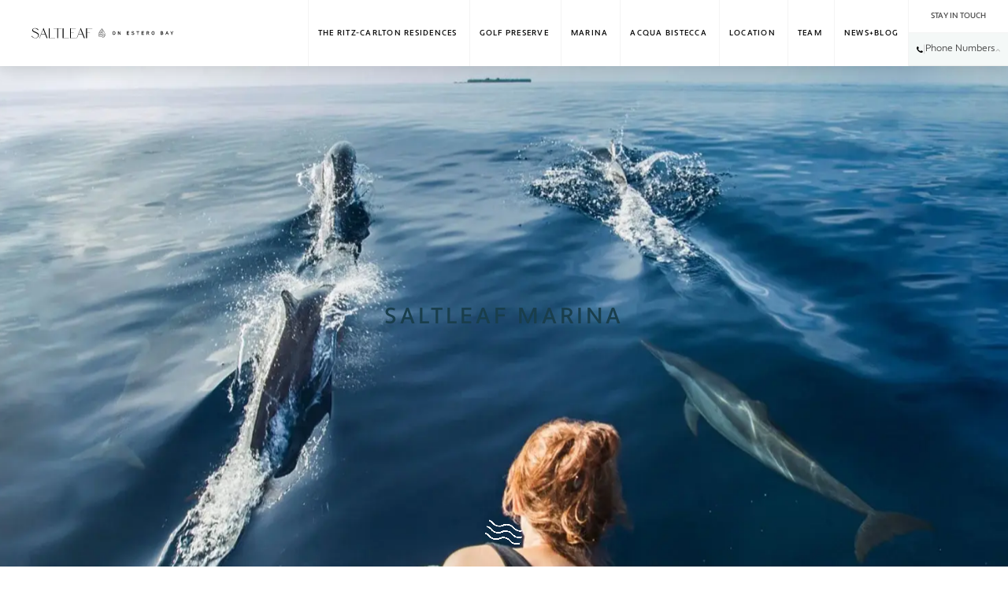

--- FILE ---
content_type: text/html; charset=UTF-8
request_url: https://www.saltleaf.com/marina
body_size: 17140
content:
<!doctype html><html lang="en"><head>
    <meta charset="utf-8">
    <title>Saltleaf Marina | Aquatic Preserve Access</title>
    <link rel="shortcut icon" href="https://www.saltleaf.com/hubfs/SLF%20Favicon.png">
    <meta name="description" content="Saltleaf Marina opens the door to much-loved shorelines and a world of activities including paddleboarding, kayaking, fishing, and more!">
    
    
     
    
    
    
    
    
    
    
    <meta name="viewport" content="width=device-width, initial-scale=1">

    
    <meta property="og:description" content="Saltleaf Marina opens the door to much-loved shorelines and a world of activities including paddleboarding, kayaking, fishing, and more!">
    <meta property="og:title" content="Saltleaf Marina | Aquatic Preserve Access">
    <meta name="twitter:description" content="Saltleaf Marina opens the door to much-loved shorelines and a world of activities including paddleboarding, kayaking, fishing, and more!">
    <meta name="twitter:title" content="Saltleaf Marina | Aquatic Preserve Access">

    

    
    <style>
a.cta_button{-moz-box-sizing:content-box !important;-webkit-box-sizing:content-box !important;box-sizing:content-box !important;vertical-align:middle}.hs-breadcrumb-menu{list-style-type:none;margin:0px 0px 0px 0px;padding:0px 0px 0px 0px}.hs-breadcrumb-menu-item{float:left;padding:10px 0px 10px 10px}.hs-breadcrumb-menu-divider:before{content:'›';padding-left:10px}.hs-featured-image-link{border:0}.hs-featured-image{float:right;margin:0 0 20px 20px;max-width:50%}@media (max-width: 568px){.hs-featured-image{float:none;margin:0;width:100%;max-width:100%}}.hs-screen-reader-text{clip:rect(1px, 1px, 1px, 1px);height:1px;overflow:hidden;position:absolute !important;width:1px}
</style>

<link rel="stylesheet" href="https://www.saltleaf.com/hubfs/hub_generated/template_assets/1/197309507444/1764930168609/template_main.min.css">
<link rel="stylesheet" href="https://cdnjs.cloudflare.com/ajax/libs/font-awesome/6.2.1/css/all.min.css">
<link rel="stylesheet" href="https://www.saltleaf.com/hubfs/hub_generated/template_assets/1/115269698089/1764930174568/template_theme-overrides.min.css">
<link rel="stylesheet" href="https://fonts.googleapis.com/css2?family=Oswald:wght@200;300;400;500;600;700&amp;family=Roboto:ital,wght@0,100;0,300;0,400;0,500;0,700;1,100;1,300;1,400;1,500&amp;display=swap">
<link rel="stylesheet" href="https://www.saltleaf.com/hubfs/hub_generated/template_assets/1/115263931768/1764930167117/template_child.min.css">
<link rel="stylesheet" href="https://www.saltleaf.com/hubfs/hub_generated/module_assets/1/191987044000/1751359427880/module_Header_Phone_Number_Area.min.css">
<link rel="stylesheet" href="https://www.saltleaf.com/hubfs/hub_generated/module_assets/1/183477027602/1756895319056/module_banner.min.css">
 
<style>
  .accordion_wrap.widget_1684144512790,
  .widget_1684144512790 ,
  .widget_1684144512790{
    padding-top: 0px;
padding-bottom: 0px;

  }

  
</style>

 
<style>

  

  

  

  
  .widget_1684144512790 *:not(a[class]):not(input):not(.popup_modal *){
    color: 





rgba(255, 255, 255, 1.0)

;
  }
  
</style>

 
<style>
  
</style>


  <style>
  #hs_cos_wrapper_module_174490055495812 hr {
  border:0 none;
  border-bottom-width:1px;
  border-bottom-style:solid;
  border-bottom-color:rgba(204,204,204,1.0);
  margin-left:0;
  margin-right:auto;
  margin-top:10px;
  margin-bottom:15px;
  width:15%;
}

  </style>

<link rel="stylesheet" href="https://www.saltleaf.com/hubfs/hub_generated/module_assets/1/115263931540/1744465945285/module_two-column-content.min.css">
 
<style>
  .accordion_wrap.module_1684300107966,
  .module_1684300107966 ,
  .module_1684300107966{
    padding-top: 0px;
padding-bottom: 0px;
margin-bottom: 0px;

  }

  
</style>

 
<style>

  

  
  
  .module_1684300107966{
    background-color: 





rgba(63, 102, 168, 1.0)

;
  }
  
  

  

  
  .module_1684300107966 *:not(a[class]):not(input):not(.popup_modal *){
    color: 





rgba(255, 255, 255, 1.0)

;
  }
  
</style>

 
        <style>  

          
          
          



          
          
          .module_1684300107966.two-col-content .mediaimg img{
            border-radius:5px;
          }
          
          

          /*          */
          

          /*          */


          .module_1684300107966.two-col-content .content-col .cont-inner{
            
          }
          
        </style>
        
<link rel="stylesheet" href="https://www.saltleaf.com/hubfs/hub_generated/module_assets/1/115726163027/1766492929820/module_explore-slider.css">

  <style>
  #hs_cos_wrapper_module_176124398863813 hr {
  border:0 none;
  border-bottom-width:1px;
  border-bottom-style:solid;
  border-bottom-color:rgba(204,204,204,1.0);
  margin-left:0;
  margin-right:auto;
  margin-top:10px;
  margin-bottom:15px;
  width:15%;
}

  </style>


    <style>
      #hs-button_widget_1760550162851 {
        
          
          display: inline-block;
        
        background-color: rgba(25, 62, 76,0.0);
        color: #193e4c;
        
        font-weight: 400; font-family: Apertura;
        
          padding-top: px;
          padding-bottom: px;
        
        
          padding-left: px;
          padding-right: px;
        
      }
      #hs-button_widget_1760550162851:hover {
        background-color: rgba(25, 62, 76,1.0);
        color: rgba(255, 255, 255,1.0);
        
          padding-top: px;
          padding-bottom: px;
        
        
          padding-left: px;
          padding-right: px;
        

      }
    </style>
  

  <style>
  #hs_cos_wrapper_module_176054970099214 hr {
  border:0 none;
  border-bottom-width:1px;
  border-bottom-style:solid;
  border-bottom-color:rgba(204,204,204,1.0);
  margin-left:0;
  margin-right:auto;
  margin-top:10px;
  margin-bottom:15px;
  width:15%;
}

  </style>

<link rel="stylesheet" href="https://www.saltleaf.com/hubfs/hub_generated/module_assets/1/115575439906/1744465980011/module_bottom-pane.min.css">
<link rel="stylesheet" href="https://www.saltleaf.com/hubfs/hub_generated/module_assets/1/188543119671/1751359372085/module_Custom_Footer_2025.min.css">
<style>
@font-face {
  font-family: "Apertura";
  src: url("https://www.saltleaf.com/hubfs/fonnts.com-Apertura_Regular.otf") format("opentype");
  font-display: swap;
  font-weight: 400;
}
</style>

<style>
  @font-face {
    font-family: "Roboto";
    font-weight: 400;
    font-style: normal;
    font-display: swap;
    src: url("/_hcms/googlefonts/Roboto/regular.woff2") format("woff2"), url("/_hcms/googlefonts/Roboto/regular.woff") format("woff");
  }
  @font-face {
    font-family: "Roboto";
    font-weight: 700;
    font-style: normal;
    font-display: swap;
    src: url("/_hcms/googlefonts/Roboto/700.woff2") format("woff2"), url("/_hcms/googlefonts/Roboto/700.woff") format("woff");
  }
  @font-face {
    font-family: "Oswald";
    font-weight: 400;
    font-style: normal;
    font-display: swap;
    src: url("/_hcms/googlefonts/Oswald/regular.woff2") format("woff2"), url("/_hcms/googlefonts/Oswald/regular.woff") format("woff");
  }
  @font-face {
    font-family: "Oswald";
    font-weight: 700;
    font-style: normal;
    font-display: swap;
    src: url("/_hcms/googlefonts/Oswald/700.woff2") format("woff2"), url("/_hcms/googlefonts/Oswald/700.woff") format("woff");
  }
</style>

<!-- Editor Styles -->
<style id="hs_editor_style" type="text/css">
#hs_cos_wrapper_module_174490055495810  { display: block !important; padding-top: 40px !important }
#hs_cos_wrapper_module_174490055495811  { display: block !important; padding-bottom: 20px !important }
#hs_cos_wrapper_module_174490055495813  { display: block !important; padding-right: 90px !important }
#hs_cos_wrapper_module_176124398863811  { display: block !important; padding-top: 40px !important }
#hs_cos_wrapper_module_176124398863812  { display: block !important; padding-bottom: 20px !important }
#hs_cos_wrapper_module_1761243988639  { display: block !important; padding-right: 90px !important }
#hs_cos_wrapper_widget_1760550162851  { background-color: #FFFFFF !important; background-image: none !important; border-color: #000000 !important; border-style: solid !important; border-width: 1px !important; display: block !important }
#hs_cos_wrapper_module_176054970099212  { display: block !important; padding-top: 40px !important }
#hs_cos_wrapper_module_176054970099213  { display: block !important; padding-bottom: 20px !important }
#hs_cos_wrapper_module_176054970099215  { display: block !important; padding-right: 40px !important }
#hs_cos_wrapper_module_176054970099216  { display: block !important; padding-bottom: 20px !important; padding-top: 20px !important }
#hs_cos_wrapper_module_174490055495810  { display: block !important; padding-top: 40px !important }
#hs_cos_wrapper_module_174490055495811  { display: block !important; padding-bottom: 20px !important }
#hs_cos_wrapper_module_174490055495813  { display: block !important; padding-right: 90px !important }
#hs_cos_wrapper_module_176124398863811  { display: block !important; padding-top: 40px !important }
#hs_cos_wrapper_module_176124398863812  { display: block !important; padding-bottom: 20px !important }
#hs_cos_wrapper_module_1761243988639  { display: block !important; padding-right: 90px !important }
#hs_cos_wrapper_widget_1760550162851  { background-color: #FFFFFF !important; background-image: none !important; border-color: #000000 !important; border-style: solid !important; border-width: 1px !important; display: block !important }
#hs_cos_wrapper_module_176054970099212  { display: block !important; padding-top: 40px !important }
#hs_cos_wrapper_module_176054970099213  { display: block !important; padding-bottom: 20px !important }
#hs_cos_wrapper_module_176054970099215  { display: block !important; padding-right: 40px !important }
#hs_cos_wrapper_module_176054970099216  { display: block !important; padding-bottom: 20px !important; padding-top: 20px !important }
.dnd_area-row-0-force-full-width-section > .row-fluid {
  max-width: none !important;
}
.dnd_area-row-1-force-full-width-section > .row-fluid {
  max-width: none !important;
}
.dnd_area-row-2-force-full-width-section > .row-fluid {
  max-width: none !important;
}
.dnd_area-row-3-force-full-width-section > .row-fluid {
  max-width: none !important;
}
.dnd_area-row-4-force-full-width-section > .row-fluid {
  max-width: none !important;
}
.dnd_area-row-5-force-full-width-section > .row-fluid {
  max-width: none !important;
}
.dnd_area-row-6-force-full-width-section > .row-fluid {
  max-width: none !important;
}
.module_174490055495815-flexbox-positioning {
  display: -ms-flexbox !important;
  -ms-flex-direction: column !important;
  -ms-flex-align: end !important;
  -ms-flex-pack: start;
  display: flex !important;
  flex-direction: column !important;
  align-items: flex-end !important;
  justify-content: flex-start;
}
.module_174490055495815-flexbox-positioning > div {
  max-width: 100%;
  flex-shrink: 0 !important;
}
.module_17612439886393-flexbox-positioning {
  display: -ms-flexbox !important;
  -ms-flex-direction: column !important;
  -ms-flex-align: end !important;
  -ms-flex-pack: start;
  display: flex !important;
  flex-direction: column !important;
  align-items: flex-end !important;
  justify-content: flex-start;
}
.module_17612439886393-flexbox-positioning > div {
  max-width: 100%;
  flex-shrink: 0 !important;
}
.widget_1760550162851-flexbox-positioning {
  display: -ms-flexbox !important;
  -ms-flex-direction: column !important;
  -ms-flex-align: start !important;
  -ms-flex-pack: start;
  display: flex !important;
  flex-direction: column !important;
  align-items: flex-start !important;
  justify-content: flex-start;
}
.widget_1760550162851-flexbox-positioning > div {
  max-width: 100%;
  flex-shrink: 0 !important;
}
.module_17605497009926-flexbox-positioning {
  display: -ms-flexbox !important;
  -ms-flex-direction: column !important;
  -ms-flex-align: end !important;
  -ms-flex-pack: start;
  display: flex !important;
  flex-direction: column !important;
  align-items: flex-end !important;
  justify-content: flex-start;
}
.module_17605497009926-flexbox-positioning > div {
  max-width: 100%;
  flex-shrink: 0 !important;
}
/* HubSpot Non-stacked Media Query Styles */
@media (min-width:768px) {
  .dnd_area-row-1-vertical-alignment > .row-fluid {
    display: -ms-flexbox !important;
    -ms-flex-direction: row;
    display: flex !important;
    flex-direction: row;
  }
  .dnd_area-row-4-vertical-alignment > .row-fluid {
    display: -ms-flexbox !important;
    -ms-flex-direction: row;
    display: flex !important;
    flex-direction: row;
  }
  .dnd_area-row-5-vertical-alignment > .row-fluid {
    display: -ms-flexbox !important;
    -ms-flex-direction: row;
    display: flex !important;
    flex-direction: row;
  }
  .cell_17449005549583-vertical-alignment {
    display: -ms-flexbox !important;
    -ms-flex-direction: column !important;
    -ms-flex-pack: center !important;
    display: flex !important;
    flex-direction: column !important;
    justify-content: center !important;
  }
  .cell_17449005549583-vertical-alignment > div {
    flex-shrink: 0 !important;
  }
  .cell_17449005549582-vertical-alignment {
    display: -ms-flexbox !important;
    -ms-flex-direction: column !important;
    -ms-flex-pack: center !important;
    display: flex !important;
    flex-direction: column !important;
    justify-content: center !important;
  }
  .cell_17449005549582-vertical-alignment > div {
    flex-shrink: 0 !important;
  }
  .cell_1744900554958-vertical-alignment {
    display: -ms-flexbox !important;
    -ms-flex-direction: column !important;
    -ms-flex-pack: center !important;
    display: flex !important;
    flex-direction: column !important;
    justify-content: center !important;
  }
  .cell_1744900554958-vertical-alignment > div {
    flex-shrink: 0 !important;
  }
  .cell_17612439886384-vertical-alignment {
    display: -ms-flexbox !important;
    -ms-flex-direction: column !important;
    -ms-flex-pack: start !important;
    display: flex !important;
    flex-direction: column !important;
    justify-content: flex-start !important;
  }
  .cell_17612439886384-vertical-alignment > div {
    flex-shrink: 0 !important;
  }
  .cell_17612439886383-vertical-alignment {
    display: -ms-flexbox !important;
    -ms-flex-direction: column !important;
    -ms-flex-pack: start !important;
    display: flex !important;
    flex-direction: column !important;
    justify-content: flex-start !important;
  }
  .cell_17612439886383-vertical-alignment > div {
    flex-shrink: 0 !important;
  }
  .cell_17612439886382-vertical-alignment {
    display: -ms-flexbox !important;
    -ms-flex-direction: column !important;
    -ms-flex-pack: start !important;
    display: flex !important;
    flex-direction: column !important;
    justify-content: flex-start !important;
  }
  .cell_17612439886382-vertical-alignment > div {
    flex-shrink: 0 !important;
  }
  .cell_17605497009924-vertical-alignment {
    display: -ms-flexbox !important;
    -ms-flex-direction: column !important;
    -ms-flex-pack: center !important;
    display: flex !important;
    flex-direction: column !important;
    justify-content: center !important;
  }
  .cell_17605497009924-vertical-alignment > div {
    flex-shrink: 0 !important;
  }
  .cell_17605497009923-vertical-alignment {
    display: -ms-flexbox !important;
    -ms-flex-direction: column !important;
    -ms-flex-pack: center !important;
    display: flex !important;
    flex-direction: column !important;
    justify-content: center !important;
  }
  .cell_17605497009923-vertical-alignment > div {
    flex-shrink: 0 !important;
  }
  .cell_17605497009922-vertical-alignment {
    display: -ms-flexbox !important;
    -ms-flex-direction: column !important;
    -ms-flex-pack: center !important;
    display: flex !important;
    flex-direction: column !important;
    justify-content: center !important;
  }
  .cell_17605497009922-vertical-alignment > div {
    flex-shrink: 0 !important;
  }
}
/* HubSpot Styles (default) */
.dnd_area-row-1-padding {
  padding-top: 80px !important;
  padding-bottom: 80px !important;
}
.dnd_area-row-2-padding {
  padding-top: 0px !important;
}
.dnd_area-row-4-padding {
  padding-top: 0px !important;
  padding-bottom: 80px !important;
}
.dnd_area-row-5-padding {
  padding-top: 20px !important;
  padding-bottom: 60px !important;
}
.cell_17449005549583-padding {
  padding-left: 0px !important;
  padding-right: 0px !important;
}
.cell_17612439886384-padding {
  padding-left: 0px !important;
  padding-right: 0px !important;
}
.cell_17605497009923-padding {
  padding-left: 40px !important;
}
.cell_17605497009922-padding {
  padding-left: 0px !important;
}
</style>
    

    
<!--  Added by GoogleAnalytics4 integration -->
<script>
var _hsp = window._hsp = window._hsp || [];
window.dataLayer = window.dataLayer || [];
function gtag(){dataLayer.push(arguments);}

var useGoogleConsentModeV2 = true;
var waitForUpdateMillis = 1000;


if (!window._hsGoogleConsentRunOnce) {
  window._hsGoogleConsentRunOnce = true;

  gtag('consent', 'default', {
    'ad_storage': 'denied',
    'analytics_storage': 'denied',
    'ad_user_data': 'denied',
    'ad_personalization': 'denied',
    'wait_for_update': waitForUpdateMillis
  });

  if (useGoogleConsentModeV2) {
    _hsp.push(['useGoogleConsentModeV2'])
  } else {
    _hsp.push(['addPrivacyConsentListener', function(consent){
      var hasAnalyticsConsent = consent && (consent.allowed || (consent.categories && consent.categories.analytics));
      var hasAdsConsent = consent && (consent.allowed || (consent.categories && consent.categories.advertisement));

      gtag('consent', 'update', {
        'ad_storage': hasAdsConsent ? 'granted' : 'denied',
        'analytics_storage': hasAnalyticsConsent ? 'granted' : 'denied',
        'ad_user_data': hasAdsConsent ? 'granted' : 'denied',
        'ad_personalization': hasAdsConsent ? 'granted' : 'denied'
      });
    }]);
  }
}

gtag('js', new Date());
gtag('set', 'developer_id.dZTQ1Zm', true);
gtag('config', 'G-5EV428TV91');
</script>
<script async src="https://www.googletagmanager.com/gtag/js?id=G-5EV428TV91"></script>

<!-- /Added by GoogleAnalytics4 integration -->

<!--  Added by GoogleTagManager integration -->
<script>
var _hsp = window._hsp = window._hsp || [];
window.dataLayer = window.dataLayer || [];
function gtag(){dataLayer.push(arguments);}

var useGoogleConsentModeV2 = true;
var waitForUpdateMillis = 1000;



var hsLoadGtm = function loadGtm() {
    if(window._hsGtmLoadOnce) {
      return;
    }

    if (useGoogleConsentModeV2) {

      gtag('set','developer_id.dZTQ1Zm',true);

      gtag('consent', 'default', {
      'ad_storage': 'denied',
      'analytics_storage': 'denied',
      'ad_user_data': 'denied',
      'ad_personalization': 'denied',
      'wait_for_update': waitForUpdateMillis
      });

      _hsp.push(['useGoogleConsentModeV2'])
    }

    (function(w,d,s,l,i){w[l]=w[l]||[];w[l].push({'gtm.start':
    new Date().getTime(),event:'gtm.js'});var f=d.getElementsByTagName(s)[0],
    j=d.createElement(s),dl=l!='dataLayer'?'&l='+l:'';j.async=true;j.src=
    'https://www.googletagmanager.com/gtm.js?id='+i+dl;f.parentNode.insertBefore(j,f);
    })(window,document,'script','dataLayer','GTM-KPV3G9TT');

    window._hsGtmLoadOnce = true;
};

_hsp.push(['addPrivacyConsentListener', function(consent){
  if(consent.allowed || (consent.categories && consent.categories.analytics)){
    hsLoadGtm();
  }
}]);

</script>

<!-- /Added by GoogleTagManager integration -->

    <link rel="canonical" href="https://www.saltleaf.com/marina">

 <script src="https://cdnjs.cloudflare.com/ajax/libs/jquery/3.7.1/jquery.min.js"></script>
<meta property="og:url" content="https://www.saltleaf.com/marina">
<meta name="twitter:card" content="summary">
<meta http-equiv="content-language" content="en">





<style>
  .explore-byline .copy {
    display: block;
    text-align: center;
  }
  .explore-items {
    align-items: flex-start;
}
  .explore-heading h2 {
    margin: 0 0 7rem;
  }
  .explore .explore-bullets {
    margin-top: 7rem;
  }
  #explore-item-1 {
    --item-1-width: inherit;
  }
  
  #explore-item-2 .layout {
    grid-template-areas: "p1";
    grid-template-columns: 43vw;
  }

  #explore-item-2 .p1 {
    max-width: max-content;
    padding-left: 0;
    padding-right: 0rem;
    height: 600px;
    margin-top: 80px;
  }

  #explore-item-3 {
    --item-3-width: inherit;
  }
  #explore-item-3 .layout {
    width: 100%;
  }

.explore-byline .copy {
    max-width: 930px;
  }
  #explore-item-4 {
    --item-4-width: 60rem;
  }
  #explore-item-4 .layout {
    grid-template-rows: calc(var(--item-4-width) * 0.45) fr;
  }
  
  #explore-item-4 .p1 img {
    width: 100%;
    height: 88%;
  }
  #explore-item-4 .p2{
    width:450;
  }
  #explore-item-5 .layout {
    grid-template-columns: 395px 1fr;
  }
  #explore-item-5 .p1 img {
    height: auto !important;
  }
  #explore-item-5 .p2 img {
    -webkit-transform: translateX(3rem);
    -ms-transform: translateX(3rem);
    transform: translateX(3rem);
    height: 360px;
    width: auto;
  }
#explore-item-4 {
    
    padding-left: 0rem;

}
  @media (max-width: 1600px) {
    #explore-item-2 .layout {
    grid-template-areas: "p1";
    grid-template-columns: 46vw !important; 
  }
    #explore-item-2 {
      width: 46vw !important;
    }
  }
  @media (max-width: 1369px) {
        #explore-item-3 .layout {
        width: 100% !important;
    }
        #explore-item-3 {
        width: calc(24vw);
    }
    #explore-item-1 {
      width: 260px !important; 
    }
    #explore-item-3 .layout {
      width: 260px;
    }
    #explore-item-4 {
    --item-4-width: 37rem;
}
    
  }
  #explore-item-5 .p2 img {
    -webkit-transform: translateX(3rem);
    -ms-transform: translateX(3rem);
    transform: translateX(2rem);
    height: 590px;
    width: auto;
}
   @media (min-width: 992px) {
         #explore-item-5 {        
        transform: translateY(-31%);
    }
         #explore-item-2 {
       transform: translateY(-29%);        
    }
    #explore-item-1 {
      width: 310px;
    }
    #explore-item-2 {
      width: 43vw;
    }
         .explore-items {
        align-items: initial ;
    }
         #explore-item-3 {
        width: calc(18vw);
    }
         #explore-item-4 .layout {
        
        gap: 15px 0px;
        
    }
  }
  @media (min-width: 1400px) {
    #explore-item-3 .p1 img {
      -webkit-transform: translateY(13rem);
      transform: translateY(7rem);
    }
  }
  @media (max-width: 1400px) {
    #explore-item-3 .p1 img {
      -webkit-transform: translateY(9.5rem);
      -ms-transform: translateY(9.5rem);
      transform: translateY(9.5rem);
    }
    #explore-item-2 .p1 {
      
      margin-top: 35px;
    }
  }
  
  @media (max-width: 1200px) {
    #explore-item-1 {
      width: 280px;
    }
    #explore-item-2, #explore-item-2 .p1 {
      width: 50vw !important;
    }
    #explore-item-2 .p1 {
        height: 416px;       
    }
    #explore-item-5 .layout {
      grid-template-columns: 300px 1fr;
    }
    #explore-item-2 .p1 {
      /*height: 415px;*/
      margin-top: 0px !important;
    }
    #explore-item-3 .p1 img {
      -webkit-transform: translateY(4.5rem);
      -ms-transform: translateY(4.5rem);
      transform: translateY(4.5rem);
    }
  }
  
  @media (max-width: 991.9px) {
    #explore-item-1 .layout, #explore-item-4 .layout {
    display: inline;
    grid-template-columns: 100%;
    grid-template-rows: 0% 26% 2%;
}
    #explore-item-1 .layout {
    grid-template-rows: 5% 131% 5%;
}
    #explore-item-5 .p2 {
        transform: translateY(25%);
    }
    #explore-item-1 {
      padding-left: 3rem;
      width: 200px !important;
    }

    #explore-item-1 .p1 {
      width: 100%;
      margin-top: -6px;
    }
    #explore-item-1 .layout {
      
    }
    #explore-item-2 {
      display: block !important;
      width: 400px;
    }
    #explore-item-2, #explore-item-2 .layout .p1 {
      width: 63vw;
    }
    
    #explore-item-2 .p1 {
      height: 370px;
    }
  
    #explore-item-2 .layout {
      grid-template-columns: 100%;
      grid-template-rows: 5% 0% 90%;
    }
    #explore-item-3,#explore-item-3 .layout {
      width: auto;
    }
    #explore-item-3 .layout {
      grid-template-columns: 150px 1fr 0px;
      overflow: visible;
    }
    #explore-item-4 {
      margin-left: 0rem;
      width: 34rem;
    }
    #explore-item-4 .p1 img {
      height: 100%;
    }
    #explore-item-5 {
      margin-right: 68px;
    }
    #explore-item-5 .layout {
      grid-template-columns: 260px 1fr;
    }
    #explore-item-5 .p2 img {
      height: 280px;
    }
  }
  @media (max-width: 767px) {
    #explore-item-2 .p1 {
        height: 418px;
        margin-top: 20px !important;
    }
    #explore-item-3 .p1 img {
      -webkit-transform: translateY(-8.5rem) !important;
      -ms-transform: translateY(-8.5rem) !important;
      transform: translateY(-8.5rem) !important;
    }
    p.bottom-text {
    font-size: 12px;
    padding: 0 20px;
}
  }
  @media (max-width: 575px) {
    #explore-item-5 .layout {
      grid-template-columns: 260px 1fr;
    }
  }
  @media (max-width: 1369px) {
    #explore-item-4 {
        --item-4-width: 42rem;
    }
}
  #explore-item-5 .layout {
    grid-template-columns: 395px 1fr;
}
#explore-item-3 .layout {
    width: 100%;
}
@media (max-width: 1200px) {
    #explore-item-5 {
        transform: translateY(-117%);
    }
}  
</style>
    
  <meta name="generator" content="HubSpot"></head>
  <body>
<!--  Added by GoogleTagManager integration -->
<noscript><iframe src="https://www.googletagmanager.com/ns.html?id=GTM-KPV3G9TT" height="0" width="0" style="display:none;visibility:hidden"></iframe></noscript>

<!-- /Added by GoogleTagManager integration -->

    <div class="body-wrapper   hs-content-id-115850906281 hs-site-page page ">
      
      
      
      <div data-global-resource-path="Saltleaf_May2023/templates/partials/header-test.html"><div class="custom_header_wrapper">
  <header id="main-header" class="custom_header">
    <div class="custom_header_inner">
      <div class="cstm_hdr_logo_wrp">
        
        <div class="cstm_hdr_logo cstm_hdr_logo_main">
          <div id="hs_cos_wrapper_logo" class="hs_cos_wrapper hs_cos_wrapper_widget hs_cos_wrapper_type_module widget-type-rich_text" style="" data-hs-cos-general-type="widget" data-hs-cos-type="module"><span id="hs_cos_wrapper_logo_" class="hs_cos_wrapper hs_cos_wrapper_widget hs_cos_wrapper_type_rich_text" style="" data-hs-cos-general-type="widget" data-hs-cos-type="rich_text"><a href="/"> <svg xmlns="http://www.w3.org/2000/svg" width="410" height="30.684" viewbox="0 0 410 30.684"> <g transform="translate(234.188 10.027)"> <path d="M339.1,24.9c-3.091,0-4.2-2.545-4.2-5.259s1.1-5.259,4.2-5.259,4.2,2.531,4.2,5.259S342.179,24.9,339.1,24.9Zm0-9.091c-2.266,0-2.72,2.049-2.72,3.818s.455,3.818,2.72,3.818,2.713-2.049,2.713-3.818-.441-3.8-2.713-3.8Z" transform="translate(-334.9 -14.351)"></path> <path d="M365.051,24.829h-1.266l-4.58-7.321v7.321H357.73V14.55h1.28l4.566,7.307V14.55h1.475Z" transform="translate(-341.766 -14.402)"></path> <path d="M400.971,24.829H394.16V14.55h6.811v1.441h-5.335v2.846h4.657v1.4h-4.657V23.4h5.335Z" transform="translate(-352.721 -14.402)"></path> <path d="M417.866,24.913c-2.1,0-3.566-.9-4.056-2.888l1.4-.266a2.424,2.424,0,0,0,2.657,1.755c1.028,0,2.266-.545,2.266-1.755,0-2.5-5.965-.937-5.965-4.608,0-1.888,1.692-2.8,3.4-2.8a3.664,3.664,0,0,1,3.685,2.182l-1.266.573a2.433,2.433,0,0,0-2.419-1.4c-.8,0-1.944.336-1.944,1.4,0,2.154,5.986.783,5.986,4.608C421.635,23.794,419.761,24.913,417.866,24.913Z" transform="translate(-358.63 -14.339)"></path> <path d="M441.774,15.991h-3.1v8.839h-1.468V15.991h-3.1V14.55H441.8Z" transform="translate(-364.735 -14.402)"></path> <path d="M462.361,24.829H455.55V14.55h6.811v1.441h-5.335v2.846h4.657v1.4h-4.657V23.4h5.335Z" transform="translate(-371.182 -14.402)"></path> <path d="M481.006,20.249a2.8,2.8,0,0,1,.622.769L484,24.829h-1.706l-2.1-3.566c-.308-.531-.559-.867-1.252-.867h-1.1v4.433H476.37V14.55h3.65c1.958,0,3.419.881,3.419,2.958a2.678,2.678,0,0,1-2.434,2.741Zm-1.014-4.273h-2.182V19.1h2.182c1.091,0,1.944-.329,1.944-1.58s-.93-1.545-1.979-1.545Z" transform="translate(-377.443 -14.402)"></path> <path d="M501.036,24.9c-3.1,0-4.2-2.545-4.2-5.259s1.1-5.259,4.2-5.259,4.2,2.531,4.2,5.259S504.112,24.9,501.036,24.9Zm0-9.091c-2.273,0-2.727,2.049-2.727,3.818s.455,3.818,2.727,3.818,2.706-2.049,2.706-3.818-.441-3.8-2.706-3.8Z" transform="translate(-383.599 -14.351)"></path> <path d="M538.072,24.829h-3.9V14.55h3.65c1.93,0,3.447.776,3.447,2.874a2.35,2.35,0,0,1-1.1,2.042,2.5,2.5,0,0,1,1.49,2.392C541.652,24.032,540.093,24.829,538.072,24.829Zm-.231-8.881h-2.2v3.021h2.238c1.063,0,1.944-.266,1.944-1.531S538.869,15.949,537.841,15.949Zm.231,4.3h-2.426v3.182h2.426c1.091,0,2.1-.224,2.1-1.573s-.993-1.608-2.1-1.608Z" transform="translate(-394.825 -14.402)"></path> <path d="M563.418,24.829h-1.594l-1.042-2.8h-4.07l-1.042,2.8h-1.58l3.951-10.279h1.4Zm-3.1-4.126-1.559-4.14-1.545,4.14Z" transform="translate(-400.815 -14.402)"></path> <path d="M582.76,14.55l-3.406,6.895v3.385h-1.469V21.41l-3.405-6.86h1.636l2.517,5.21,2.5-5.21Z" transform="translate(-406.947 -14.402)"></path> </g> <g> <path d="M0,25.5l1-1.874C3.5,28,6.874,30.29,11.188,30.29s8.335-3.21,8.335-7.21c0-2.748-1.958-5.035-5.594-6.825l-8.5-4.2A5.6,5.6,0,0,1,1.9,6.976c0-3.2,3.538-5.706,8.042-5.706a14.586,14.586,0,0,1,9.5,3.084V7.724c-3.1-3.636-6.314-5.678-9.475-5.678-3.629,0-6.042,1.587-6.042,4.2,0,1.4.958,2.538,2.664,3.454l9.37,4.587c3.587,1.832,5.461,4.37,5.461,7.79,0,5.035-4.587,8.993-10.209,8.993A14.487,14.487,0,0,1,0,25.5" transform="translate(0 -0.382)"></path> <path d="M43.5,4.58l5.126,13.286H38.343ZM44.378,0,32.49,30.363h.916l4.58-11.783H48.93l4.58,11.783h2.706Z" transform="translate(-9.771)"></path> <path d="M71.47,1.73V30.883H89.63v-.748H73.973V1.73Z" transform="translate(-21.493 -0.52)"></path> <path d="M91.48,1.73v.748h10.587v28.4h2.5V2.478h10.58V1.73Z" transform="translate(-27.51 -0.52)"></path> <path d="M128.89,1.73V30.883h18.16v-.748H131.393V1.73Z" transform="translate(-38.76 -0.52)"></path> <path d="M159.63,1.73V30.883h17.559v-.748H162.126V16.058h8.5V15.3h-8.5V2.478h13.748V1.73Z" transform="translate(-48.004 -0.52)"></path> <path d="M197.844,4.58l5.119,13.286H192.676ZM198.718,0,186.83,30.363h.916l4.58-11.783h10.916l4.58,11.783h2.706Z" transform="translate(-56.184)"></path> <path d="M225.81,1.73V30.883h2.5V16.058h8.5V15.3h-8.5V2.478h15.412V1.73Z" transform="translate(-67.906 -0.52)"></path> </g> <path d="M296.41,21.517a18.294,18.294,0,0,0-2.175-8.391,46.348,46.348,0,0,0-7.077-9.79l-.252-.266-.266.294a46.664,46.664,0,0,0-7.084,9.79,18.37,18.37,0,0,0-2.168,8.391c0,1.86.965,4.895,1.8,5.4.482.273,1.867-.063,2.8-.5a3.853,3.853,0,0,1,2.685-.343,3.79,3.79,0,0,1,2.238,1.448,4.37,4.37,0,0,0,2.671,1.762C294.347,30.293,296.438,24.461,296.41,21.517Zm-2.8-8.049A19.839,19.839,0,0,1,295.34,18.2l-.119.056a3.664,3.664,0,0,1-2.678.343,3.734,3.734,0,0,1-2.252-1.475A4.419,4.419,0,0,0,289.131,16l3.8-3.8a14.063,14.063,0,0,1,.678,1.266Zm-6.377-8.944c1.189,1.343,2.231,2.622,3.147,3.853l-3.147,3.147Zm0,8.007,3.573-3.573q.979,1.343,1.741,2.615l-4.077,4.077a4.517,4.517,0,0,0-.867-.294l-.371-.07Zm-.7-7.986v6.993l-3.126-3.147q1.343-1.846,3.119-3.846ZM282.97,8.972l3.566,3.559v2.7a4.252,4.252,0,0,0-1.4.245l-3.895-3.895q.769-1.266,1.72-2.608Zm-2.8,4.5c.21-.413.434-.832.7-1.252l3.559,3.559a3.65,3.65,0,0,1-2.65.329,3.755,3.755,0,0,1-2.175-1.4c.161-.392.364-.811.573-1.238Zm9.573,15.118a3.5,3.5,0,0,1-2.252-1.454,4.566,4.566,0,0,0-2.685-1.734,4.1,4.1,0,0,0-3.168.4,3.636,3.636,0,0,1-1.825.455.7.7,0,0,1-.566-.336,8.741,8.741,0,0,1-1.091-3.1,4.608,4.608,0,0,0,1.573.7,4.377,4.377,0,0,0,3.161-.406,3.881,3.881,0,0,1,4.895,1.14A4.5,4.5,0,0,0,290.466,26a4.419,4.419,0,0,0,3.161-.4,3.86,3.86,0,0,1,1.217-.413c-1.8,4-4.126,3.58-5.091,3.4Zm5.447-4.2a4.545,4.545,0,0,0-1.839.524,3.678,3.678,0,0,1-2.685.343,3.769,3.769,0,0,1-2.245-1.475,4.51,4.51,0,0,0-2.678-1.762,4.419,4.419,0,0,0-3.161.406,3.664,3.664,0,0,1-2.678.343,3.86,3.86,0,0,1-1.818-.972V21.5a15.771,15.771,0,0,1,.245-2.734,4.58,4.58,0,0,0,2.343,1.357,4.433,4.433,0,0,0,3.168-.406,3.664,3.664,0,0,1,2.678-.343,3.79,3.79,0,0,1,2.252,1.475,4.5,4.5,0,0,0,2.671,1.748,4.434,4.434,0,0,0,3.168-.406,3.992,3.992,0,0,1,1.077-.385,8.7,8.7,0,0,1-.49,2.594Zm-.916-2.8a3.881,3.881,0,0,1-4.93-1.14,4.482,4.482,0,0,0-2.671-1.755,4.433,4.433,0,0,0-3.168.4,3.7,3.7,0,0,1-2.678.35,3.79,3.79,0,0,1-2.252-1.482l-.063-.084a18.785,18.785,0,0,1,.762-2.413A4.482,4.482,0,0,0,281.6,16.8a4.412,4.412,0,0,0,3.161-.4,3.72,3.72,0,0,1,2.685-.35,3.79,3.79,0,0,1,2.259,1.482,4.434,4.434,0,0,0,2.671,1.755,4.35,4.35,0,0,0,3.1-.371,15.659,15.659,0,0,1,.217,2.2,4.706,4.706,0,0,0-1.406.476Z" transform="translate(-83.418 -0.923)"></path> </svg> </a></span></div>
        </div>
        
        
        <div class="cstm_hdr_logo cstm_hdr_logo_sticky">
          <div id="hs_cos_wrapper_sticky_log" class="hs_cos_wrapper hs_cos_wrapper_widget hs_cos_wrapper_type_module widget-type-rich_text" style="" data-hs-cos-general-type="widget" data-hs-cos-type="module"><span id="hs_cos_wrapper_sticky_log_" class="hs_cos_wrapper hs_cos_wrapper_widget hs_cos_wrapper_type_rich_text" style="" data-hs-cos-general-type="widget" data-hs-cos-type="rich_text"><a href="/"> <svg width="20px" height="27px" viewbox="0 0 20 27" version="1.1" xmlns="http://www.w3.org/2000/svg" xmlns:xlink="http://www.w3.org/1999/xlink"> <g stroke="none" stroke-width="1" fill="none" fill-rule="evenodd"> <g transform="translate(0.970000, 0.147000)" fill="#000000" fill-rule="nonzero"> <path d="M19.022,18.447 C18.9796943,15.5161453 18.2337555,12.6383648 16.847,10.056 C14.9251978,6.49790154 12.5459943,3.20661963 9.77,0.266 L9.518,0 L9.252,0.294 C6.47632309,3.23650052 4.09502791,6.52742088 2.168,10.084 C0.78645265,12.668061 0.0431005155,15.5451218 0,18.475 C0,20.335 0.965,23.37 1.8,23.875 C2.282,24.148 3.667,23.812 4.6,23.375 C5.42406314,22.9397043 6.37797172,22.8178456 7.285,23.032 C8.18172391,23.2277505 8.97694461,23.7422632 9.523,24.48 C10.1585507,25.383896 11.1129225,26.0134741 12.194,26.242 C16.959,27.223 19.05,21.391 19.022,18.447 Z M16.222,10.398 C16.9974274,11.8954004 17.5787811,13.4855538 17.952,15.13 L17.833,15.186 C17.0165354,15.6370427 16.0587843,15.7597121 15.155,15.529 C14.2470454,15.3344479 13.4441542,14.8085755 12.903,14.054 C12.5886728,13.6112479 12.1954384,13.2302174 11.743,12.93 L15.543,9.13 C15.790414,9.54017745 16.016709,9.96272827 16.221,10.396 L16.222,10.398 Z M9.845,1.454 C11.034,2.797 12.076,4.076 12.992,5.307 L9.845,8.454 L9.845,1.454 Z M9.845,9.461 L13.418,5.888 C14.0706667,6.78333333 14.651,7.655 15.159,8.503 L11.082,12.58 C10.8037026,12.4528905 10.513211,12.3543847 10.215,12.286 L9.844,12.216 L9.845,9.461 Z M9.145,1.475 L9.145,8.468 L6.019,5.321 C6.91433333,4.09033333 7.954,2.80833333 9.138,1.475 L9.145,1.475 Z M5.582,5.902 L9.148,9.461 L9.148,12.161 C8.67089281,12.1635418 8.19761591,12.2463652 7.748,12.406 L3.853,8.511 C4.36566667,7.667 4.939,6.79766667 5.573,5.903 L5.582,5.902 Z M2.782,10.402 C2.992,9.989 3.216,9.57 3.482,9.15 L7.041,12.709 C6.23093219,13.1494531 5.28418021,13.2669933 4.391,13.038 C3.5230762,12.8436483 2.75231658,12.3475272 2.216,11.638 C2.377,11.246 2.58,10.827 2.789,10.4 L2.782,10.402 Z M12.355,25.52 C11.441124,25.3533909 10.6309681,24.8303151 10.103,24.066 C9.44613959,23.1833919 8.49268008,22.5676382 7.418,22.332 C6.3513356,22.0317425 5.20855524,22.1760329 4.25,22.732 C3.69210257,23.0411071 3.06271091,23.1980239 2.425,23.187 C2.19215873,23.1762207 1.97995776,23.0502498 1.859,22.851 C1.3026045,21.8959401 0.932395935,20.8440184 0.768,19.751 C1.24369853,20.0810864 1.77734506,20.3185642 2.341,20.451 C3.40824858,20.7177009 4.53679105,20.5727505 5.502,20.045 C7.19261039,19.1744884 9.26495324,19.6571178 10.397,21.185 C11.0467854,22.0753917 12.0007754,22.6963215 13.078,22.93 C14.1447476,23.1943818 15.2717339,23.0517705 16.239,22.53 C16.6187377,22.3252937 17.0301048,22.1856926 17.456,22.117 C15.656,26.117 13.33,25.697 12.365,25.517 L12.355,25.52 Z M17.802,21.32 C17.1587769,21.3622789 16.5319049,21.5408983 15.963,21.844 C15.1441414,22.2954875 14.1840614,22.4181345 13.278,22.187 C12.3739103,21.9877417 11.5747824,21.4627022 11.033,20.712 C10.3862344,19.8165301 9.4333243,19.1895594 8.355,18.95 C7.28751212,18.6874458 6.16048841,18.8322012 5.194,19.356 C4.37753535,19.8070427 3.41978425,19.9297121 2.516,19.699 C1.8330864,19.545809 1.20467323,19.2098257 0.698,18.727 L0.698,18.43 C0.700051563,17.5132781 0.782028655,16.5984807 0.943,15.696 C1.56939119,16.3741273 2.38608768,16.847135 3.286,17.053 C4.35576429,17.3159982 5.48512838,17.1712628 6.454,16.647 C7.27046465,16.1959573 8.22821575,16.0732879 9.132,16.304 C10.0378735,16.5035172 10.8391259,17.0283162 11.384,17.779 C12.0308144,18.668485 12.9809758,19.2903053 14.055,19.527 C15.1247698,19.7899008 16.2540984,19.6451699 17.223,19.121 C17.5616594,18.9416369 17.9243813,18.811973 18.3,18.736 C18.2695658,19.6205575 18.1043307,20.4952919 17.81,21.33 L17.802,21.32 Z M16.886,18.52 C15.186786,19.4107961 13.0916607,18.9263249 11.956,17.38 C11.3115751,16.4866559 10.3607431,15.8619048 9.285,15.625 C8.21597522,15.3601737 7.0866484,15.5027654 6.117,16.025 C5.30032231,16.4749334 4.34387935,16.5999353 3.439,16.375 C2.53207031,16.1736997 1.73066325,15.6463084 1.187,14.893 L1.124,14.809 C1.32347533,13.9884538 1.57805277,13.1822919 1.886,12.396 C2.50703845,13.0676063 3.31870382,13.53311 4.212,13.73 C5.27870738,13.9950663 6.40594333,13.8524234 7.373,13.33 C8.19225454,12.8801838 9.15081088,12.7552323 10.058,12.98 C10.9674876,13.1797217 11.7716224,13.7072683 12.317,14.462 C12.9582172,15.3586878 13.9104611,15.9843665 14.988,16.217 C16.0316409,16.4811966 17.1361763,16.3490086 18.088,15.846 C18.2120722,16.5733053 18.2845862,17.3084702 18.305,18.046 C17.8141032,18.1292876 17.3395343,18.2899524 16.899,18.522 L16.886,18.52 Z" id="Shape"></path> </g> </g> </svg> </a></span></div>
        </div>
        
      </div>
      <div class="cstm_header_nav">
        
        <div class="cstm_header_menu">
          <span id="hs_cos_wrapper_menu" class="hs_cos_wrapper hs_cos_wrapper_widget hs_cos_wrapper_type_menu" style="" data-hs-cos-general-type="widget" data-hs-cos-type="menu"><div id="hs_menu_wrapper_menu" class="hs-menu-wrapper active-branch no-flyouts hs-menu-flow-horizontal" role="navigation" data-sitemap-name="default" data-menu-id="115292414041" aria-label="Navigation Menu">
 <ul role="menu" class="active-branch">
  <li class="hs-menu-item hs-menu-depth-1" role="none"><a href="https://www.saltleaf.com/the-ritz-carlton-residences" role="menuitem">The Ritz-Carlton Residences</a></li>
  <li class="hs-menu-item hs-menu-depth-1" role="none"><a href="https://www.saltleaf.com/golf-preserve" role="menuitem">Golf Preserve</a></li>
  <li class="hs-menu-item hs-menu-depth-1 active active-branch" role="none"><a href="https://www.saltleaf.com/marina" role="menuitem">Marina</a></li>
  <li class="hs-menu-item hs-menu-depth-1" role="none"><a href="https://www.saltleaf.com/discover-acqua-bistecca" role="menuitem">Acqua Bistecca</a></li>
  <li class="hs-menu-item hs-menu-depth-1" role="none"><a href="https://www.saltleaf.com/location" role="menuitem">Location</a></li>
  <li class="hs-menu-item hs-menu-depth-1" role="none"><a href="https://www.saltleaf.com/team" role="menuitem">Team</a></li>
  <li class="hs-menu-item hs-menu-depth-1" role="none"><a href="https://www.saltleaf.com/blog" role="menuitem">News+Blog</a></li>
 </ul>
</div></span>
        </div>
        

        
        
        <div id="hs_cos_wrapper_module_175129855876938" class="hs_cos_wrapper hs_cos_wrapper_widget hs_cos_wrapper_type_module" style="" data-hs-cos-general-type="widget" data-hs-cos-type="module"><div class="cstm_header_more">
  <ul>
    <li class="bottom-half">
      <a href="#contact" data-scroll-to=".contact">STAY IN TOUCH</a>
    </li>
    <li class="p-numbers p-desktop">
      <span><i class="fa fa-phone" aria-hidden="true"></i> | <span class="number-text">Phone Numbers<i class="fa fa-angle-up" aria-hidden="true"></i></span></span>
      <div class="dropdown">
        <p>Sales Inquiries<a href="tel:(239)%20449-2000">(239) 449-2000</a></p>
        <p>Saltleaf Golf Preserve<a href="tel:(239)%20390-4600">(239) 390-4600</a></p>
      </div>
    </li>
    <li class="p-numbers p-mobile bottom-half">
      <span class="border-light">
        <i class="fa fa-phone" aria-hidden="true"></i> 
      </span>
      <div class="header-bottom header-info">
        <p>Sales Inquiries<a href="tel:(239)%20449-2000">(239) 449-2000</a></p>
        <p>Saltleaf Golf Preserve<a href="tel:(239)%20390-4600">(239) 390-4600</a></p>
      </div>
    </li>
  </ul>
</div></div>
        

      </div>
      <div class="cstm_menu_trigger">
        <span></span>
      </div>
    </div>
  </header>
</div>
</div>
      
      

      

<main id="main-content" class="body-container-wrapper">
  
  <div class="container-fluid body-container body-container--home">
<div class="row-fluid-wrapper">
<div class="row-fluid">
<div class="span12 widget-span widget-type-cell " style="" data-widget-type="cell" data-x="0" data-w="12">

<div class="row-fluid-wrapper row-depth-1 row-number-1 dnd_area-row-0-force-full-width-section dnd-section">
<div class="row-fluid ">
<div class="span12 widget-span widget-type-cell dnd-column" style="" data-widget-type="cell" data-x="0" data-w="12">

<div class="row-fluid-wrapper row-depth-1 row-number-2 dnd-row">
<div class="row-fluid ">
<div class="span12 widget-span widget-type-custom_widget dnd-module" style="" data-widget-type="custom_widget" data-x="0" data-w="12">
<div id="hs_cos_wrapper_widget_1684144512790" class="hs_cos_wrapper hs_cos_wrapper_widget hs_cos_wrapper_type_module" style="" data-hs-cos-general-type="widget" data-hs-cos-type="module"> 
  

<div class="widget_1684144512790 simple-banner dnd_padd cm-banner">
  


<div class="bg_el overlay_bg" style="background-color:





rgba(2, 103, 128, 0.0)

"></div>





<div class="simpleParallax_wrap test">
  <img class="thumbnail" fetchpriority="high" src="https://www.saltleaf.com/hubfs/marina-cover-scaled.webp" alt="SALTLEAF MARINA" style="object-position: center center;">
</div>














  <div class="page-center theme_center text_center">
    <div class="banner-content-inner">
      
      <div class="top_sec">
        <h1 style="font-family: apertura,sans-serif;"><span>SALTLEAF MARINA</span></h1>
      </div>
      
      






    </div>
  </div>
  


  





</div>












  
</div>

</div><!--end widget-span -->
</div><!--end row-->
</div><!--end row-wrapper -->

</div><!--end widget-span -->
</div><!--end row-->
</div><!--end row-wrapper -->

<div class="row-fluid-wrapper row-depth-1 row-number-3 dnd_area-row-1-padding dnd_area-row-1-vertical-alignment dnd-section dnd_area-row-1-force-full-width-section">
<div class="row-fluid ">
<div class="span1 widget-span widget-type-cell cell_1744900554958-vertical-alignment dnd-column" style="" data-widget-type="cell" data-x="0" data-w="1">

<div class="row-fluid-wrapper row-depth-1 row-number-4 dnd-row">
<div class="row-fluid ">
<div class="span12 widget-span widget-type-custom_widget dnd-module" style="" data-widget-type="custom_widget" data-x="0" data-w="12">
<div id="hs_cos_wrapper_module_17449005549585" class="hs_cos_wrapper hs_cos_wrapper_widget hs_cos_wrapper_type_module widget-type-space" style="" data-hs-cos-general-type="widget" data-hs-cos-type="module"><span class="hs-horizontal-spacer"></span></div>

</div><!--end widget-span -->
</div><!--end row-->
</div><!--end row-wrapper -->

</div><!--end widget-span -->
<div class="span5 widget-span widget-type-cell dnd-column cell_17449005549582-vertical-alignment" style="" data-widget-type="cell" data-x="1" data-w="5">

<div class="row-fluid-wrapper row-depth-1 row-number-5 dnd-row">
<div class="row-fluid ">
<div class="span12 widget-span widget-type-custom_widget dnd-module" style="" data-widget-type="custom_widget" data-x="0" data-w="12">
<div id="hs_cos_wrapper_module_174490055495810" class="hs_cos_wrapper hs_cos_wrapper_widget hs_cos_wrapper_type_module widget-type-space" style="" data-hs-cos-general-type="widget" data-hs-cos-type="module"><span class="hs-horizontal-spacer"></span></div>

</div><!--end widget-span -->
</div><!--end row-->
</div><!--end row-wrapper -->

<div class="row-fluid-wrapper row-depth-1 row-number-6 dnd-row">
<div class="row-fluid ">
<div class="span12 widget-span widget-type-custom_widget dnd-module" style="" data-widget-type="custom_widget" data-x="0" data-w="12">
<div id="hs_cos_wrapper_module_174490055495811" class="hs_cos_wrapper hs_cos_wrapper_widget hs_cos_wrapper_type_module widget-type-rich_text" style="" data-hs-cos-general-type="widget" data-hs-cos-type="module"><span id="hs_cos_wrapper_module_174490055495811_" class="hs_cos_wrapper hs_cos_wrapper_widget hs_cos_wrapper_type_rich_text" style="" data-hs-cos-general-type="widget" data-hs-cos-type="rich_text"><h2>Where the land ends,<br>the adventure begins</h2></span></div>

</div><!--end widget-span -->
</div><!--end row-->
</div><!--end row-wrapper -->

<div class="row-fluid-wrapper row-depth-1 row-number-7 dnd-row">
<div class="row-fluid ">
<div class="span12 widget-span widget-type-custom_widget dnd-module" style="" data-widget-type="custom_widget" data-x="0" data-w="12">
<div id="hs_cos_wrapper_module_174490055495812" class="hs_cos_wrapper hs_cos_wrapper_widget hs_cos_wrapper_type_module" style="" data-hs-cos-general-type="widget" data-hs-cos-type="module">







<hr></div>

</div><!--end widget-span -->
</div><!--end row-->
</div><!--end row-wrapper -->

<div class="row-fluid-wrapper row-depth-1 row-number-8 dnd-row">
<div class="row-fluid ">
<div class="span12 widget-span widget-type-custom_widget dnd-module" style="" data-widget-type="custom_widget" data-x="0" data-w="12">
<div id="hs_cos_wrapper_module_174490055495813" class="hs_cos_wrapper hs_cos_wrapper_widget hs_cos_wrapper_type_module widget-type-rich_text" style="" data-hs-cos-general-type="widget" data-hs-cos-type="module"><span id="hs_cos_wrapper_module_174490055495813_" class="hs_cos_wrapper hs_cos_wrapper_widget hs_cos_wrapper_type_rich_text" style="" data-hs-cos-general-type="widget" data-hs-cos-type="rich_text"><p>Estero Bay isn’t just the border of our community. It’s a community of its own with thriving, sun-nourished seagrasses that house the fish that feed the birds … and so on. Opening in early 2026, Saltleaf Marina will restore public access and provide our residents&nbsp;with inspired ways to play in the wondrous aquatic preserve next door. (Or simply watch the boats pass by as you dine at our waterfront restaurant.)</p>
<p>Adventures for every kind of adventurer.&nbsp;</p></span></div>

</div><!--end widget-span -->
</div><!--end row-->
</div><!--end row-wrapper -->

</div><!--end widget-span -->
<div class="span6 widget-span widget-type-cell cell_17449005549583-padding cell_17449005549583-vertical-alignment dnd-column" style="" data-widget-type="cell" data-x="6" data-w="6">

<div class="row-fluid-wrapper row-depth-1 row-number-9 dnd-row">
<div class="row-fluid ">
<div class="span12 widget-span widget-type-custom_widget module_174490055495815-flexbox-positioning dnd-module" style="" data-widget-type="custom_widget" data-x="0" data-w="12">
<div id="hs_cos_wrapper_module_174490055495815" class="hs_cos_wrapper hs_cos_wrapper_widget hs_cos_wrapper_type_module widget-type-linked_image" style="" data-hs-cos-general-type="widget" data-hs-cos-type="module">
    






  



<span id="hs_cos_wrapper_module_174490055495815_" class="hs_cos_wrapper hs_cos_wrapper_widget hs_cos_wrapper_type_linked_image" style="" data-hs-cos-general-type="widget" data-hs-cos-type="linked_image"><img src="https://www.saltleaf.com/hs-fs/hubfs/Saltleaf-Marina-rendering.webp?width=1000&amp;height=733&amp;name=Saltleaf-Marina-rendering.webp" class="hs-image-widget " width="1000" height="733" style="max-width: 100%; height: auto;" alt="Saltleaf Marina" title="Saltleaf Marina" loading="lazy" srcset="https://www.saltleaf.com/hs-fs/hubfs/Saltleaf-Marina-rendering.webp?width=500&amp;height=367&amp;name=Saltleaf-Marina-rendering.webp 500w, https://www.saltleaf.com/hs-fs/hubfs/Saltleaf-Marina-rendering.webp?width=1000&amp;height=733&amp;name=Saltleaf-Marina-rendering.webp 1000w, https://www.saltleaf.com/hs-fs/hubfs/Saltleaf-Marina-rendering.webp?width=1500&amp;height=1100&amp;name=Saltleaf-Marina-rendering.webp 1500w, https://www.saltleaf.com/hs-fs/hubfs/Saltleaf-Marina-rendering.webp?width=2000&amp;height=1466&amp;name=Saltleaf-Marina-rendering.webp 2000w, https://www.saltleaf.com/hs-fs/hubfs/Saltleaf-Marina-rendering.webp?width=2500&amp;height=1833&amp;name=Saltleaf-Marina-rendering.webp 2500w, https://www.saltleaf.com/hs-fs/hubfs/Saltleaf-Marina-rendering.webp?width=3000&amp;height=2199&amp;name=Saltleaf-Marina-rendering.webp 3000w" sizes="(max-width: 1000px) 100vw, 1000px"></span></div>

</div><!--end widget-span -->
</div><!--end row-->
</div><!--end row-wrapper -->

</div><!--end widget-span -->
</div><!--end row-->
</div><!--end row-wrapper -->

<div class="row-fluid-wrapper row-depth-1 row-number-10 dnd_area-row-2-force-full-width-section dnd_area-row-2-padding dnd-section">
<div class="row-fluid ">
<div class="span12 widget-span widget-type-cell dnd-column" style="" data-widget-type="cell" data-x="0" data-w="12">

<div class="row-fluid-wrapper row-depth-1 row-number-11 dnd-row">
<div class="row-fluid ">
<div class="span12 widget-span widget-type-custom_widget dnd-module" style="" data-widget-type="custom_widget" data-x="0" data-w="12">
<div id="hs_cos_wrapper_module_1684300107966" class="hs_cos_wrapper hs_cos_wrapper_widget hs_cos_wrapper_type_module" style="" data-hs-cos-general-type="widget" data-hs-cos-type="module">

<div class="two-col-content dnd_padd  cm_single_media  module_1684300107966 left cm-two-col-content ">
  


  






  
  

  <div class="page-center full_width">
    <div class="flex_row  flex_center">
      <div class="content-col col6">
        <div class="cont-inner">
          <div class="description">
            <h2>Pick your passion</h2>
<hr>
<p>Maybe it’s sunrise solo paddleboarding. (Good morning, dolphins!) Afternoon kayaking for two. Or a family sunset cruise in a sport boat. With 72 boat slips for annual lease, Saltleaf residents are welcome to captain their own craft. Boating newbie? Let the Saltleaf crew be your guide on our community's very own private fleet. Saltleaf Marina will debut with an event yacht <span>– </span>think beach excursion birthday bashes for up to 25 <span>–</span>&nbsp;and a more intimate yacht, perfect for a family's quest for red snapper with our expert fishing captain. If paddling is more your style, borrow kayaks and paddleboards from the Saltleaf Ship Store. That's where you can pick up snacks, fishing gear and apparel too.</p>
          </div>
          

              <div class="btn-items ">
                


              </div>

              
                </div>
              </div>

              
              <div class="img-col col6">
                
                <div class="mediaimg ">
                  
                  <div class="single-img">
                    
                    
                    <img src="https://www.saltleaf.com/hubfs/marina-gal-01.webp" alt="Cruise in a sport boat" title="Cruise in a sport boat" loading="lazy">
                    
                  </div>
                  
                </div>
                

                

              </div>
              



            </div>
          </div>
        </div>



        


        </div>

</div><!--end widget-span -->
</div><!--end row-->
</div><!--end row-wrapper -->

</div><!--end widget-span -->
</div><!--end row-->
</div><!--end row-wrapper -->

<div class="row-fluid-wrapper row-depth-1 row-number-12 dnd-section dnd_area-row-3-force-full-width-section">
<div class="row-fluid ">
<div class="span12 widget-span widget-type-cell dnd-column" style="" data-widget-type="cell" data-x="0" data-w="12">

<div class="row-fluid-wrapper row-depth-1 row-number-13 dnd-row">
<div class="row-fluid ">
<div class="span12 widget-span widget-type-custom_widget dnd-module" style="" data-widget-type="custom_widget" data-x="0" data-w="12">
<div id="hs_cos_wrapper_module_17440551118825" class="hs_cos_wrapper hs_cos_wrapper_widget hs_cos_wrapper_type_module" style="" data-hs-cos-general-type="widget" data-hs-cos-type="module"><article id="block_4d5044a8605eb78d2f1737ee43e86760" class="explore alignfull fullllll">
  <div class="explore-heading">
<!--     <h2 class="heading">A day in the life</h2>  -->
  </div>
  <div class="explore-area">
    <div class="explore-progress"></div>
    <div class="explore-items">
      
      <div class="explore-item explore-item-section" id="explore-item-1">
        <div class="layout">
          
          

          
          
            <div class="p1">
            <img src="https://www.saltleaf.com/hubfs/DSC06094-3.jpg" alt="DSC06094-3" decoding="async" loading="lazy">
          </div>
          
          
          
        </div>
      </div>
      
      <div class="explore-item explore-item-section" id="explore-item-2">
        <div class="layout">
          
          

          
          
            <div class="p1">
            <img src="https://www.saltleaf.com/hubfs/RF_iStock-1330055208-3.jpg" alt="RF_iStock-1330055208-3" decoding="async" loading="lazy">
          </div>
          
          
          
        </div>
      </div>
      
      <div class="explore-item explore-item-section" id="explore-item-3">
        <div class="layout">
          
          

          
          
            <div class="p1">
            <img src="https://www.saltleaf.com/hubfs/RF_iStock-464569506-2.jpeg" alt="RF_iStock-464569506-2" decoding="async" loading="lazy">
          </div>
          
          
          
        </div>
      </div>
      
      <div class="explore-item explore-item-section" id="explore-item-4">
        <div class="layout">
          
          

          
          
            <div class="p1">
            <img src="https://www.saltleaf.com/hubfs/RF_iStock-638328310_RT_RGB_2-2-1-1.jpeg" alt="RF_iStock-638328310_RT_RGB_2-2-1-1" decoding="async" loading="lazy">
          </div>
          
          
          
            <div class="p2">
            <img src="https://www.saltleaf.com/hubfs/RF_477725.jpg" alt="RF_477725" decoding="async" loading="lazy">
          </div>
          
          
          
        </div>
      </div>
      
      <div class="explore-item explore-item-section" id="explore-item-5">
        <div class="layout">
          
          

          
          
            <div class="p1">
            <img src="https://www.saltleaf.com/hubfs/DSC06044-2.jpg" alt="DSC06044-2" decoding="async" loading="lazy">
          </div>
          
          
          
            <div class="p2">
            <img src="https://www.saltleaf.com/hubfs/RF_Stocksy_txp2764baa9zkZ300_Medium_1460502.webp" alt="RF_Stocksy_txp2764baa9zkZ300_Medium_1460502" decoding="async" loading="lazy">
          </div>
          
          
          
        </div>
      </div>
      
      
      
      
    </div>

  </div>

  <div class="explore-bullets"></div>
  
  <div class="explore-byline text-center">
    
    
    <p class="bottom-text">
      sunset cruises • dolphin sightseeing tours • wake surfing • shelling excursions • paddleboarding • custom charters to Sanibel, Captiva and other islands • wakeboarding • tubing • fishing seminars • lunch at world-famous Cabbage Key • fishing charters • wine cruises • holiday cruises • fishing tournaments • kayaking
    </p>
  </div>
</article></div>

</div><!--end widget-span -->
</div><!--end row-->
</div><!--end row-wrapper -->

</div><!--end widget-span -->
</div><!--end row-->
</div><!--end row-wrapper -->

<div class="row-fluid-wrapper row-depth-1 row-number-14 dnd-section dnd_area-row-4-force-full-width-section dnd_area-row-4-padding dnd_area-row-4-vertical-alignment">
<div class="row-fluid ">
<div class="span1 widget-span widget-type-cell cell_17612439886382-vertical-alignment dnd-column" style="" data-widget-type="cell" data-x="0" data-w="1">

<div class="row-fluid-wrapper row-depth-1 row-number-15 dnd-row">
<div class="row-fluid ">
<div class="span12 widget-span widget-type-custom_widget dnd-module" style="" data-widget-type="custom_widget" data-x="0" data-w="12">
<div id="hs_cos_wrapper_module_17612439886386" class="hs_cos_wrapper hs_cos_wrapper_widget hs_cos_wrapper_type_module widget-type-space" style="" data-hs-cos-general-type="widget" data-hs-cos-type="module"><span class="hs-horizontal-spacer"></span></div>

</div><!--end widget-span -->
</div><!--end row-->
</div><!--end row-wrapper -->

</div><!--end widget-span -->
<div class="span5 widget-span widget-type-cell cell_17612439886383-vertical-alignment dnd-column" style="" data-widget-type="cell" data-x="1" data-w="5">

<div class="row-fluid-wrapper row-depth-1 row-number-16 dnd-row">
<div class="row-fluid ">
<div class="span12 widget-span widget-type-custom_widget dnd-module" style="" data-widget-type="custom_widget" data-x="0" data-w="12">
<div id="hs_cos_wrapper_module_176124398863811" class="hs_cos_wrapper hs_cos_wrapper_widget hs_cos_wrapper_type_module widget-type-space" style="" data-hs-cos-general-type="widget" data-hs-cos-type="module"><span class="hs-horizontal-spacer"></span></div>

</div><!--end widget-span -->
</div><!--end row-->
</div><!--end row-wrapper -->

<div class="row-fluid-wrapper row-depth-1 row-number-17 dnd-row">
<div class="row-fluid ">
<div class="span12 widget-span widget-type-custom_widget dnd-module" style="" data-widget-type="custom_widget" data-x="0" data-w="12">
<div id="hs_cos_wrapper_module_176124398863812" class="hs_cos_wrapper hs_cos_wrapper_widget hs_cos_wrapper_type_module widget-type-rich_text" style="" data-hs-cos-general-type="widget" data-hs-cos-type="module"><span id="hs_cos_wrapper_module_176124398863812_" class="hs_cos_wrapper hs_cos_wrapper_widget hs_cos_wrapper_type_rich_text" style="" data-hs-cos-general-type="widget" data-hs-cos-type="rich_text"><h2><span>A delicious reason to disembark&nbsp;</span></h2></span></div>

</div><!--end widget-span -->
</div><!--end row-->
</div><!--end row-wrapper -->

<div class="row-fluid-wrapper row-depth-1 row-number-18 dnd-row">
<div class="row-fluid ">
<div class="span12 widget-span widget-type-custom_widget dnd-module" style="" data-widget-type="custom_widget" data-x="0" data-w="12">
<div id="hs_cos_wrapper_module_176124398863813" class="hs_cos_wrapper hs_cos_wrapper_widget hs_cos_wrapper_type_module" style="" data-hs-cos-general-type="widget" data-hs-cos-type="module">







<hr></div>

</div><!--end widget-span -->
</div><!--end row-->
</div><!--end row-wrapper -->

<div class="row-fluid-wrapper row-depth-1 row-number-19 dnd-row">
<div class="row-fluid ">
<div class="span12 widget-span widget-type-custom_widget dnd-module" style="" data-widget-type="custom_widget" data-x="0" data-w="12">
<div id="hs_cos_wrapper_module_1761243988639" class="hs_cos_wrapper hs_cos_wrapper_widget hs_cos_wrapper_type_module widget-type-rich_text" style="" data-hs-cos-general-type="widget" data-hs-cos-type="module"><span id="hs_cos_wrapper_module_1761243988639_" class="hs_cos_wrapper hs_cos_wrapper_widget hs_cos_wrapper_type_rich_text" style="" data-hs-cos-general-type="widget" data-hs-cos-type="rich_text"><p><span>Avid boaters, paddleboarders, kayakers (or happy spectators of the above), this one’s for you: Acqua Bistecca. This Michael Mina restaurant will feature Italian-inspired local seafood, wood-fired steaks and more in a refined, but casual setting. You’ll find Acqua Bistecca dockside at Saltleaf Marina and serving up beautiful views and marina activity with every meal. Opening in early 2026.</span></p></span></div>

</div><!--end widget-span -->
</div><!--end row-->
</div><!--end row-wrapper -->

<div class="row-fluid-wrapper row-depth-1 row-number-20 dnd-row">
<div class="row-fluid ">
<div class="span12 widget-span widget-type-custom_widget widget_1760550162851-flexbox-positioning dnd-module" style="" data-widget-type="custom_widget" data-x="0" data-w="12">
<div id="hs_cos_wrapper_widget_1760550162851" class="hs_cos_wrapper hs_cos_wrapper_widget hs_cos_wrapper_type_module" style="" data-hs-cos-general-type="widget" data-hs-cos-type="module">
  



  
    
  



<a class="hs-button" href="https://www.acquabistecca.com/estero-bay/" id="hs-button_widget_1760550162851" target="_blank" rel="noopener ">
  MANGIA!
</a>


  
</div>

</div><!--end widget-span -->
</div><!--end row-->
</div><!--end row-wrapper -->

</div><!--end widget-span -->
<div class="span6 widget-span widget-type-cell cell_17612439886384-vertical-alignment cell_17612439886384-padding dnd-column" style="" data-widget-type="cell" data-x="6" data-w="6">

<div class="row-fluid-wrapper row-depth-1 row-number-21 dnd-row">
<div class="row-fluid ">
<div class="span12 widget-span widget-type-custom_widget module_17612439886393-flexbox-positioning dnd-module" style="" data-widget-type="custom_widget" data-x="0" data-w="12">
<div id="hs_cos_wrapper_module_17612439886393" class="hs_cos_wrapper hs_cos_wrapper_widget hs_cos_wrapper_type_module widget-type-linked_image" style="" data-hs-cos-general-type="widget" data-hs-cos-type="module">
    






  



<span id="hs_cos_wrapper_module_17612439886393_" class="hs_cos_wrapper hs_cos_wrapper_widget hs_cos_wrapper_type_linked_image" style="" data-hs-cos-general-type="widget" data-hs-cos-type="linked_image"><a href="https://www.acquabistecca.com/estero-bay/" target="_blank" id="hs-link-module_17612439886393_" rel="noopener" style="border-width:0px;border:0px;"><img src="https://www.saltleaf.com/hs-fs/hubfs/BungalowKitchen_RyanForbes_Image5%201%20(3).png?width=2000&amp;height=1459&amp;name=BungalowKitchen_RyanForbes_Image5%201%20(3).png" class="hs-image-widget " width="2000" height="1459" style="max-width: 100%; height: auto;" alt="Acqua Bistecca Estero Bay" title="Acqua Bistecca Estero Bay" loading="lazy" srcset="https://www.saltleaf.com/hs-fs/hubfs/BungalowKitchen_RyanForbes_Image5%201%20(3).png?width=1000&amp;height=730&amp;name=BungalowKitchen_RyanForbes_Image5%201%20(3).png 1000w, https://www.saltleaf.com/hs-fs/hubfs/BungalowKitchen_RyanForbes_Image5%201%20(3).png?width=2000&amp;height=1459&amp;name=BungalowKitchen_RyanForbes_Image5%201%20(3).png 2000w, https://www.saltleaf.com/hs-fs/hubfs/BungalowKitchen_RyanForbes_Image5%201%20(3).png?width=3000&amp;height=2189&amp;name=BungalowKitchen_RyanForbes_Image5%201%20(3).png 3000w, https://www.saltleaf.com/hs-fs/hubfs/BungalowKitchen_RyanForbes_Image5%201%20(3).png?width=4000&amp;height=2918&amp;name=BungalowKitchen_RyanForbes_Image5%201%20(3).png 4000w, https://www.saltleaf.com/hs-fs/hubfs/BungalowKitchen_RyanForbes_Image5%201%20(3).png?width=5000&amp;height=3648&amp;name=BungalowKitchen_RyanForbes_Image5%201%20(3).png 5000w, https://www.saltleaf.com/hs-fs/hubfs/BungalowKitchen_RyanForbes_Image5%201%20(3).png?width=6000&amp;height=4377&amp;name=BungalowKitchen_RyanForbes_Image5%201%20(3).png 6000w" sizes="(max-width: 2000px) 100vw, 2000px"></a></span></div>

</div><!--end widget-span -->
</div><!--end row-->
</div><!--end row-wrapper -->

</div><!--end widget-span -->
</div><!--end row-->
</div><!--end row-wrapper -->

<div class="row-fluid-wrapper row-depth-1 row-number-22 dnd-section dnd_area-row-5-padding dnd_area-row-5-vertical-alignment dnd_area-row-5-force-full-width-section">
<div class="row-fluid ">
<div class="span6 widget-span widget-type-cell cell_17605497009922-vertical-alignment dnd-column cell_17605497009922-padding" style="" data-widget-type="cell" data-x="0" data-w="6">

<div class="row-fluid-wrapper row-depth-1 row-number-23 dnd-row">
<div class="row-fluid ">
<div class="span12 widget-span widget-type-custom_widget module_17605497009926-flexbox-positioning dnd-module" style="" data-widget-type="custom_widget" data-x="0" data-w="12">
<div id="hs_cos_wrapper_module_17605497009926" class="hs_cos_wrapper hs_cos_wrapper_widget hs_cos_wrapper_type_module widget-type-linked_image" style="" data-hs-cos-general-type="widget" data-hs-cos-type="module">
    






  



<span id="hs_cos_wrapper_module_17605497009926_" class="hs_cos_wrapper hs_cos_wrapper_widget hs_cos_wrapper_type_linked_image" style="" data-hs-cos-general-type="widget" data-hs-cos-type="linked_image"><img src="https://www.saltleaf.com/hs-fs/hubfs/marina-detail2.webp?width=1000&amp;height=709&amp;name=marina-detail2.webp" class="hs-image-widget " width="1000" height="709" style="max-width: 100%; height: auto;" alt="marina-detail2" title="marina-detail2" loading="lazy" srcset="https://www.saltleaf.com/hs-fs/hubfs/marina-detail2.webp?width=500&amp;height=355&amp;name=marina-detail2.webp 500w, https://www.saltleaf.com/hs-fs/hubfs/marina-detail2.webp?width=1000&amp;height=709&amp;name=marina-detail2.webp 1000w, https://www.saltleaf.com/hs-fs/hubfs/marina-detail2.webp?width=1500&amp;height=1064&amp;name=marina-detail2.webp 1500w, https://www.saltleaf.com/hs-fs/hubfs/marina-detail2.webp?width=2000&amp;height=1418&amp;name=marina-detail2.webp 2000w, https://www.saltleaf.com/hs-fs/hubfs/marina-detail2.webp?width=2500&amp;height=1773&amp;name=marina-detail2.webp 2500w, https://www.saltleaf.com/hs-fs/hubfs/marina-detail2.webp?width=3000&amp;height=2127&amp;name=marina-detail2.webp 3000w" sizes="(max-width: 1000px) 100vw, 1000px"></span></div>

</div><!--end widget-span -->
</div><!--end row-->
</div><!--end row-wrapper -->

</div><!--end widget-span -->
<div class="span5 widget-span widget-type-cell cell_17605497009923-vertical-alignment cell_17605497009923-padding dnd-column" style="" data-widget-type="cell" data-x="6" data-w="5">

<div class="row-fluid-wrapper row-depth-1 row-number-24 dnd-row">
<div class="row-fluid ">
<div class="span12 widget-span widget-type-custom_widget dnd-module" style="" data-widget-type="custom_widget" data-x="0" data-w="12">
<div id="hs_cos_wrapper_module_176054970099212" class="hs_cos_wrapper hs_cos_wrapper_widget hs_cos_wrapper_type_module widget-type-space" style="" data-hs-cos-general-type="widget" data-hs-cos-type="module"><span class="hs-horizontal-spacer"></span></div>

</div><!--end widget-span -->
</div><!--end row-->
</div><!--end row-wrapper -->

<div class="row-fluid-wrapper row-depth-1 row-number-25 dnd-row">
<div class="row-fluid ">
<div class="span12 widget-span widget-type-custom_widget dnd-module" style="" data-widget-type="custom_widget" data-x="0" data-w="12">
<div id="hs_cos_wrapper_module_176054970099213" class="hs_cos_wrapper hs_cos_wrapper_widget hs_cos_wrapper_type_module widget-type-rich_text" style="" data-hs-cos-general-type="widget" data-hs-cos-type="module"><span id="hs_cos_wrapper_module_176054970099213_" class="hs_cos_wrapper hs_cos_wrapper_widget hs_cos_wrapper_type_rich_text" style="" data-hs-cos-general-type="widget" data-hs-cos-type="rich_text"><h2>New life for a<br>Community treasure</h2></span></div>

</div><!--end widget-span -->
</div><!--end row-->
</div><!--end row-wrapper -->

<div class="row-fluid-wrapper row-depth-1 row-number-26 dnd-row">
<div class="row-fluid ">
<div class="span12 widget-span widget-type-custom_widget dnd-module" style="" data-widget-type="custom_widget" data-x="0" data-w="12">
<div id="hs_cos_wrapper_module_176054970099214" class="hs_cos_wrapper hs_cos_wrapper_widget hs_cos_wrapper_type_module" style="" data-hs-cos-general-type="widget" data-hs-cos-type="module">







<hr></div>

</div><!--end widget-span -->
</div><!--end row-->
</div><!--end row-wrapper -->

<div class="row-fluid-wrapper row-depth-1 row-number-27 dnd-row">
<div class="row-fluid ">
<div class="span12 widget-span widget-type-custom_widget dnd-module" style="" data-widget-type="custom_widget" data-x="0" data-w="12">
<div id="hs_cos_wrapper_module_176054970099215" class="hs_cos_wrapper hs_cos_wrapper_widget hs_cos_wrapper_type_module widget-type-rich_text" style="" data-hs-cos-general-type="widget" data-hs-cos-type="module"><span id="hs_cos_wrapper_module_176054970099215_" class="hs_cos_wrapper hs_cos_wrapper_widget hs_cos_wrapper_type_rich_text" style="" data-hs-cos-general-type="widget" data-hs-cos-type="rich_text"><p>Saltleaf Marina is new — but it’s a restoration too, of access to a much-loved, historic shoreline closed since 2014. In the 1930s, Draine and Mamie Weeks built a shack on the site that grew into a fishing camp. This little fishing hamlet, Coconut, became known locally as Weeks Fish Camp. In the 1940s, the family opened the marina to the public for commercial fishing, wildlife photography, marine research — and some of the community’s favorite memories. Of sunsets and bonfires, and fishing and boating with the people you love.&nbsp;</p>
<p>Local traditions we are honored to carry on.</p></span></div>

</div><!--end widget-span -->
</div><!--end row-->
</div><!--end row-wrapper -->

<div class="row-fluid-wrapper row-depth-1 row-number-28 dnd-row">
<div class="row-fluid ">
<div class="span12 widget-span widget-type-custom_widget dnd-module" style="" data-widget-type="custom_widget" data-x="0" data-w="12">
<div id="hs_cos_wrapper_module_176054970099216" class="hs_cos_wrapper hs_cos_wrapper_widget hs_cos_wrapper_type_module widget-type-space" style="" data-hs-cos-general-type="widget" data-hs-cos-type="module"><span class="hs-horizontal-spacer"></span></div>

</div><!--end widget-span -->
</div><!--end row-->
</div><!--end row-wrapper -->

</div><!--end widget-span -->
<div class="span1 widget-span widget-type-cell cell_17605497009924-vertical-alignment dnd-column" style="" data-widget-type="cell" data-x="11" data-w="1">

<div class="row-fluid-wrapper row-depth-1 row-number-29 dnd-row">
<div class="row-fluid ">
<div class="span12 widget-span widget-type-custom_widget dnd-module" style="" data-widget-type="custom_widget" data-x="0" data-w="12">
<div id="hs_cos_wrapper_module_176054970099218" class="hs_cos_wrapper hs_cos_wrapper_widget hs_cos_wrapper_type_module widget-type-space" style="" data-hs-cos-general-type="widget" data-hs-cos-type="module"><span class="hs-horizontal-spacer"></span></div>

</div><!--end widget-span -->
</div><!--end row-->
</div><!--end row-wrapper -->

</div><!--end widget-span -->
</div><!--end row-->
</div><!--end row-wrapper -->

<div class="row-fluid-wrapper row-depth-1 row-number-30 dnd-section dnd_area-row-6-force-full-width-section">
<div class="row-fluid ">
<div class="span12 widget-span widget-type-cell dnd-column" style="" data-widget-type="cell" data-x="0" data-w="12">

<div class="row-fluid-wrapper row-depth-1 row-number-31 dnd-row">
<div class="row-fluid ">
<div class="span12 widget-span widget-type-custom_widget dnd-module" style="" data-widget-type="custom_widget" data-x="0" data-w="12">
<div id="hs_cos_wrapper_widget_1684153787790" class="hs_cos_wrapper hs_cos_wrapper_widget hs_cos_wrapper_type_module" style="" data-hs-cos-general-type="widget" data-hs-cos-type="module"><div class="cm_bottom_pane " id="contact">
  <div class="container">
    <div class="overlay">
      <div class="overlay__content">
        <div class="overlay__content-header">
          <h2 class="heading">Stay informed</h2>
          <div class="grid">
            <div class="grid__col-4">
              <div class="overlay__content-copy">
                <p>Please join our interest list to stay informed about everything happening at Saltleaf on Estero Bay.</p>
<p>To learn more about the residences or make an appointment with a sales associate, please visit The Ritz-Carlton Residences, Estero Bay <a href="https://theresidencesesterobay.com/?__hstc=53602551.b1633ff5ef423da895d8d7f49af021b1.1683870031891.1684144776241.1684150939209.7&amp;__hssc=53602551.2.1684150939209&amp;__hsfp=166988021" target="_blank" rel="noopener" style="color: #4a4a4a;">website</a>.</p>
              </div>
            </div>
            <div class="grid__col-4">
              <div class="overlay__content-form">
<span id="hs_cos_wrapper_widget_1684153787790_" class="hs_cos_wrapper hs_cos_wrapper_widget hs_cos_wrapper_type_form" style="" data-hs-cos-general-type="widget" data-hs-cos-type="form"><h3 id="hs_cos_wrapper_form_235292501_title" class="hs_cos_wrapper form-title" data-hs-cos-general-type="widget_field" data-hs-cos-type="text"></h3>

<div id="hs_form_target_form_235292501"></div>









</span>
              </div>
            </div>
          </div>
        </div>
      </div>
    </div>
    <div class="underlay">

      
      
      <video class="bg-video" loop="" autoplay="" muted playsinline="" poster="">
        <source src="https://www.saltleaf.com/hubfs/Saltleaf_May2023/videos/contact-bg.mp4" type="video/mp4">
      </video>
      
   
     
      
      <img class="underlay__image" src="https://www.saltleaf.com/hubfs/Saltleaf_May2023/images/contact-underlay.jpg" alt="contact-underlay" decoding="async" loading="lazy">
      
 
    </div>
  </div>
</div></div>

</div><!--end widget-span -->
</div><!--end row-->
</div><!--end row-wrapper -->

</div><!--end widget-span -->
</div><!--end row-->
</div><!--end row-wrapper -->

</div><!--end widget-span -->
</div>
</div>
</div>
</main>


      
      
      <div data-global-resource-path="Saltleaf_May2023/templates/partials/footer-test.html"><!-- Other head elements -->
  <link rel="stylesheet" href="https://cdnjs.cloudflare.com/ajax/libs/font-awesome/4.7.0/css/font-awesome.min.css">

<footer class="footer custom-footer">
  <div class="top-content footer-content">
    <div id="hs_cos_wrapper_module_17441009116264" class="hs_cos_wrapper hs_cos_wrapper_widget hs_cos_wrapper_type_module" style="" data-hs-cos-general-type="widget" data-hs-cos-type="module"><div class="footer-row">
 <div class="page-center">
  <div class="footer-cols">
    <div class="pages">
      
      <span id="hs_cos_wrapper_module_17441009116264_" class="hs_cos_wrapper hs_cos_wrapper_widget hs_cos_wrapper_type_simple_menu" style="" data-hs-cos-general-type="widget" data-hs-cos-type="simple_menu"><div id="hs_menu_wrapper_module_17441009116264_" class="hs-menu-wrapper active-branch flyouts hs-menu-flow-horizontal" role="navigation" data-sitemap-name="" data-menu-id="" aria-label="Navigation Menu">
 <ul role="menu" class="active-branch">
  <li class="hs-menu-item hs-menu-depth-1" role="none"><a href="https://www.saltleaf.com/the-ritz-carlton-residences" role="menuitem" target="_self">The Ritz-Carlton Residences</a></li>
  <li class="hs-menu-item hs-menu-depth-1" role="none"><a href="https://www.saltleaf.com/golf-preserve" role="menuitem" target="_self">Golf Preserve</a></li>
  <li class="hs-menu-item hs-menu-depth-1 active active-branch" role="none"><a href="https://www.saltleaf.com/marina" role="menuitem" target="_self">Marina</a></li>
  <li class="hs-menu-item hs-menu-depth-1" role="none"><a href="https://www.saltleaf.com/discover-acqua-bistecca" role="menuitem" target="_self">Acqua Bistecca</a></li>
  <li class="hs-menu-item hs-menu-depth-1" role="none"><a href="https://www.saltleaf.com/location" role="menuitem" target="_self">Location</a></li>
  <li class="hs-menu-item hs-menu-depth-1" role="none"><a href="https://www.saltleaf.com/team" role="menuitem" target="_self">Team</a></li>
  <li class="hs-menu-item hs-menu-depth-1" role="none"><a href="https://www.saltleaf.com/blog" role="menuitem" target="_self">News &amp; Blog</a></li>
 </ul>
</div></span>
    </div>

    <div class="contact">
      
      <h3>Phone Numbers</h3>
      
      <div class="contact-item first-child">
        
        <p class="title">Sales Inquiries</p>
        
        
        <p><a href="tel:(239)%20449-2000">(239) 449-2000</a></p>
        
      </div>

      <div class="contact-item">
        
        <p class="title">Saltleaf Golf Preserve</p>
        
        
        <p><a href="tel:(239)%20390-4600">(239) 390-4600</a></p>
        
      </div> 
    </div>

    <div class="about">
      
      <h3>Read Our Magazine</h3>
      
      
      <p class="about-desc">
        Shores stories is your insiders guide to the vibrant diverse lifestyle coming to life
      </p>
      
      
      <p><a href="https://www.theresidencesesterobay.com/saltleaf-shore-stories">View Shore Stories</a></p>
      
    </div>

  <div class="image"> 
    <img class="w-full img-fluid" src="https://www.saltleaf.com/hubfs/large-folio.jpg" alt="Large Folio SaltLeaf">
  </div>
</div>      
<div class="footer-copyrights">
  <div class="footer-content">
    <ul class="social">
      <li>
        <a href="https://www.instagram.com/saltleafonesterobay"><i class="fa fa-instagram"></i></a>
      </li>
      <li>
        <a href="https://www.facebook.com/saltleafonesterobay"><i class="fa fa-facebook"></i></a>
      </li>
    </ul>

    <p class="footer-bottom">
      <a href="https://saltleaf.com/privacy-policy">Privacy Policy</a>
      • © 2026 •  Saltleaf on Estero Bay
    </p>
  </div>
</div>
   
</div>
  
</div></div>
  </div>
</footer></div>
      
      
    </div>
    
    
    

    
    
<!-- HubSpot performance collection script -->
<script defer src="/hs/hsstatic/content-cwv-embed/static-1.1293/embed.js"></script>
<script src="https://www.saltleaf.com/hubfs/hub_generated/template_assets/1/115269698325/1764930165684/template_child.min.js"></script>
<script src="https://www.saltleaf.com/hubfs/hub_generated/template_assets/1/115263931560/1764930171053/template_aos.min.js"></script>

    <script>
      AOS.init({
        once: true,
        duration: 500
      });
    </script>
    
<script>
var hsVars = hsVars || {}; hsVars['language'] = 'en';
</script>

<script src="/hs/hsstatic/cos-i18n/static-1.53/bundles/project.js"></script>
<script src="https://www.saltleaf.com/hubfs/hub_generated/template_assets/1/115269713009/1764930174331/template_parallax.min.js"></script>

<script>
  AOS.init({
    once: true,
    duration: 500,
    startEvent: 'load'

  });
</script>

<script src="https://www.saltleaf.com/hubfs/hub_generated/template_assets/1/115269713002/1764930172224/template_main.min.js"></script>

<script>
  var images = document.querySelectorAll('.widget_1684144512790 .simpleParallax_wrap img');
                                         new simpleParallax(images);
</script>

<script src="https://www.saltleaf.com/hubfs/hub_generated/template_assets/1/115269698090/1764930170141/template_purecounter_vanilla.min.js"></script>
<script src="https://www.saltleaf.com/hubfs/hub_generated/template_assets/1/115262832272/1764930173034/template_isotop.min.js"></script>

        <script>
          



          

          


          new PureCounter({
            selector: ".two-col-content.module_1684300107966 .purecountermodule_1684300107966", 
            duration: 2, // The time in seconds for the animation to complete [seconds]
            delay: 10, // The delay between each iteration (the default of 10 will produce 100 fps) [miliseconds]
            currency: false, // This will enable/disable Currency format. Use it for set the symbol too [boolean|char|string]
            separator: true, // This will enable/disable comma separator for thousands. Use it for set the symbol too [boolean|char|string]
          });


        </script>
        
<script src="https://www.saltleaf.com/hubfs/Saltleaf_May2023/js/Draggable.js"></script>
<script src="https://www.saltleaf.com/hubfs/Saltleaf_May2023/js/imagesloaded.min.js"></script>
<script src="https://www.saltleaf.com/hubfs/Saltleaf_May2023/js/explore-v1.js"></script>
<script src="https://www.saltleaf.com/hubfs/Saltleaf_May2023/js/gsap.min.js"></script>
<script src="https://www.saltleaf.com/hubfs/Saltleaf_May2023/js/InertiaPlugin.min.js"></script>

    <!--[if lte IE 8]>
    <script charset="utf-8" src="https://js.hsforms.net/forms/v2-legacy.js"></script>
    <![endif]-->

<script data-hs-allowed="true" src="/_hcms/forms/v2.js"></script>

    <script data-hs-allowed="true">
        var options = {
            portalId: '21036471',
            formId: '8c5795f7-b971-4ac5-a52a-58d38963fac2',
            formInstanceId: '8162',
            
            pageId: '115850906281',
            
            region: 'na1',
            
            
            
            
            pageName: "Saltleaf Marina | Aquatic Preserve Access",
            
            
            
            inlineMessage: "Thanks for submitting the form.",
            
            
            rawInlineMessage: "Thanks for submitting the form.",
            
            
            hsFormKey: "eb792e49194011a9f6b817fe6f6a4c25",
            
            
            css: '',
            target: '#hs_form_target_form_235292501',
            
            
            
            
            
            
            
            contentType: "standard-page",
            
            
            
            formsBaseUrl: '/_hcms/forms/',
            
            
            
            formData: {
                cssClass: 'hs-form stacked hs-custom-form'
            }
        };

        options.getExtraMetaDataBeforeSubmit = function() {
            var metadata = {};
            

            if (hbspt.targetedContentMetadata) {
                var count = hbspt.targetedContentMetadata.length;
                var targetedContentData = [];
                for (var i = 0; i < count; i++) {
                    var tc = hbspt.targetedContentMetadata[i];
                     if ( tc.length !== 3) {
                        continue;
                     }
                     targetedContentData.push({
                        definitionId: tc[0],
                        criterionId: tc[1],
                        smartTypeId: tc[2]
                     });
                }
                metadata["targetedContentMetadata"] = JSON.stringify(targetedContentData);
            }

            return metadata;
        };

        hbspt.forms.create(options);
    </script>


<!-- Start of HubSpot Analytics Code -->
<script type="text/javascript">
var _hsq = _hsq || [];
_hsq.push(["setContentType", "standard-page"]);
_hsq.push(["setCanonicalUrl", "https:\/\/www.saltleaf.com\/marina"]);
_hsq.push(["setPageId", "115850906281"]);
_hsq.push(["setContentMetadata", {
    "contentPageId": 115850906281,
    "legacyPageId": "115850906281",
    "contentFolderId": null,
    "contentGroupId": null,
    "abTestId": null,
    "languageVariantId": 115850906281,
    "languageCode": "en",
    
    
}]);
</script>

<script type="text/javascript" id="hs-script-loader" async defer src="/hs/scriptloader/21036471.js"></script>
<!-- End of HubSpot Analytics Code -->


<script type="text/javascript">
var hsVars = {
    render_id: "d5968b63-8a71-471b-b152-a7cc30f50e96",
    ticks: 1767757077967,
    page_id: 115850906281,
    
    content_group_id: 0,
    portal_id: 21036471,
    app_hs_base_url: "https://app.hubspot.com",
    cp_hs_base_url: "https://cp.hubspot.com",
    language: "en",
    analytics_page_type: "standard-page",
    scp_content_type: "",
    
    analytics_page_id: "115850906281",
    category_id: 1,
    folder_id: 0,
    is_hubspot_user: false
}
</script>


<script defer src="/hs/hsstatic/HubspotToolsMenu/static-1.432/js/index.js"></script>

<!-- CallRail -->
<script type="text/javascript" src="//cdn.callrail.com/companies/619046407/461cff11ae639e4ecc4a/12/swap.js"></script> 
<!-- End CallRail -->

<!-- Userway -->
<script>(function(d){var s = d.createElement("script");s.setAttribute("data-account", "U1Ondr7mxQ");s.setAttribute("src", "https://cdn.userway.org/widget.js");(d.body || d.head).appendChild(s);})(document)</script><noscript>Please ensure Javascript is enabled for purposes of <a href="https://userway.org">website accessibility</a></noscript>
<!-- End Userway -->


    
    
    
  
</body></html>

--- FILE ---
content_type: text/html; charset=utf-8
request_url: https://www.google.com/recaptcha/enterprise/anchor?ar=1&k=6LdGZJsoAAAAAIwMJHRwqiAHA6A_6ZP6bTYpbgSX&co=aHR0cHM6Ly93d3cuc2FsdGxlYWYuY29tOjQ0Mw..&hl=en&v=PoyoqOPhxBO7pBk68S4YbpHZ&size=invisible&badge=inline&anchor-ms=20000&execute-ms=30000&cb=2spi8v52k6v6
body_size: 48801
content:
<!DOCTYPE HTML><html dir="ltr" lang="en"><head><meta http-equiv="Content-Type" content="text/html; charset=UTF-8">
<meta http-equiv="X-UA-Compatible" content="IE=edge">
<title>reCAPTCHA</title>
<style type="text/css">
/* cyrillic-ext */
@font-face {
  font-family: 'Roboto';
  font-style: normal;
  font-weight: 400;
  font-stretch: 100%;
  src: url(//fonts.gstatic.com/s/roboto/v48/KFO7CnqEu92Fr1ME7kSn66aGLdTylUAMa3GUBHMdazTgWw.woff2) format('woff2');
  unicode-range: U+0460-052F, U+1C80-1C8A, U+20B4, U+2DE0-2DFF, U+A640-A69F, U+FE2E-FE2F;
}
/* cyrillic */
@font-face {
  font-family: 'Roboto';
  font-style: normal;
  font-weight: 400;
  font-stretch: 100%;
  src: url(//fonts.gstatic.com/s/roboto/v48/KFO7CnqEu92Fr1ME7kSn66aGLdTylUAMa3iUBHMdazTgWw.woff2) format('woff2');
  unicode-range: U+0301, U+0400-045F, U+0490-0491, U+04B0-04B1, U+2116;
}
/* greek-ext */
@font-face {
  font-family: 'Roboto';
  font-style: normal;
  font-weight: 400;
  font-stretch: 100%;
  src: url(//fonts.gstatic.com/s/roboto/v48/KFO7CnqEu92Fr1ME7kSn66aGLdTylUAMa3CUBHMdazTgWw.woff2) format('woff2');
  unicode-range: U+1F00-1FFF;
}
/* greek */
@font-face {
  font-family: 'Roboto';
  font-style: normal;
  font-weight: 400;
  font-stretch: 100%;
  src: url(//fonts.gstatic.com/s/roboto/v48/KFO7CnqEu92Fr1ME7kSn66aGLdTylUAMa3-UBHMdazTgWw.woff2) format('woff2');
  unicode-range: U+0370-0377, U+037A-037F, U+0384-038A, U+038C, U+038E-03A1, U+03A3-03FF;
}
/* math */
@font-face {
  font-family: 'Roboto';
  font-style: normal;
  font-weight: 400;
  font-stretch: 100%;
  src: url(//fonts.gstatic.com/s/roboto/v48/KFO7CnqEu92Fr1ME7kSn66aGLdTylUAMawCUBHMdazTgWw.woff2) format('woff2');
  unicode-range: U+0302-0303, U+0305, U+0307-0308, U+0310, U+0312, U+0315, U+031A, U+0326-0327, U+032C, U+032F-0330, U+0332-0333, U+0338, U+033A, U+0346, U+034D, U+0391-03A1, U+03A3-03A9, U+03B1-03C9, U+03D1, U+03D5-03D6, U+03F0-03F1, U+03F4-03F5, U+2016-2017, U+2034-2038, U+203C, U+2040, U+2043, U+2047, U+2050, U+2057, U+205F, U+2070-2071, U+2074-208E, U+2090-209C, U+20D0-20DC, U+20E1, U+20E5-20EF, U+2100-2112, U+2114-2115, U+2117-2121, U+2123-214F, U+2190, U+2192, U+2194-21AE, U+21B0-21E5, U+21F1-21F2, U+21F4-2211, U+2213-2214, U+2216-22FF, U+2308-230B, U+2310, U+2319, U+231C-2321, U+2336-237A, U+237C, U+2395, U+239B-23B7, U+23D0, U+23DC-23E1, U+2474-2475, U+25AF, U+25B3, U+25B7, U+25BD, U+25C1, U+25CA, U+25CC, U+25FB, U+266D-266F, U+27C0-27FF, U+2900-2AFF, U+2B0E-2B11, U+2B30-2B4C, U+2BFE, U+3030, U+FF5B, U+FF5D, U+1D400-1D7FF, U+1EE00-1EEFF;
}
/* symbols */
@font-face {
  font-family: 'Roboto';
  font-style: normal;
  font-weight: 400;
  font-stretch: 100%;
  src: url(//fonts.gstatic.com/s/roboto/v48/KFO7CnqEu92Fr1ME7kSn66aGLdTylUAMaxKUBHMdazTgWw.woff2) format('woff2');
  unicode-range: U+0001-000C, U+000E-001F, U+007F-009F, U+20DD-20E0, U+20E2-20E4, U+2150-218F, U+2190, U+2192, U+2194-2199, U+21AF, U+21E6-21F0, U+21F3, U+2218-2219, U+2299, U+22C4-22C6, U+2300-243F, U+2440-244A, U+2460-24FF, U+25A0-27BF, U+2800-28FF, U+2921-2922, U+2981, U+29BF, U+29EB, U+2B00-2BFF, U+4DC0-4DFF, U+FFF9-FFFB, U+10140-1018E, U+10190-1019C, U+101A0, U+101D0-101FD, U+102E0-102FB, U+10E60-10E7E, U+1D2C0-1D2D3, U+1D2E0-1D37F, U+1F000-1F0FF, U+1F100-1F1AD, U+1F1E6-1F1FF, U+1F30D-1F30F, U+1F315, U+1F31C, U+1F31E, U+1F320-1F32C, U+1F336, U+1F378, U+1F37D, U+1F382, U+1F393-1F39F, U+1F3A7-1F3A8, U+1F3AC-1F3AF, U+1F3C2, U+1F3C4-1F3C6, U+1F3CA-1F3CE, U+1F3D4-1F3E0, U+1F3ED, U+1F3F1-1F3F3, U+1F3F5-1F3F7, U+1F408, U+1F415, U+1F41F, U+1F426, U+1F43F, U+1F441-1F442, U+1F444, U+1F446-1F449, U+1F44C-1F44E, U+1F453, U+1F46A, U+1F47D, U+1F4A3, U+1F4B0, U+1F4B3, U+1F4B9, U+1F4BB, U+1F4BF, U+1F4C8-1F4CB, U+1F4D6, U+1F4DA, U+1F4DF, U+1F4E3-1F4E6, U+1F4EA-1F4ED, U+1F4F7, U+1F4F9-1F4FB, U+1F4FD-1F4FE, U+1F503, U+1F507-1F50B, U+1F50D, U+1F512-1F513, U+1F53E-1F54A, U+1F54F-1F5FA, U+1F610, U+1F650-1F67F, U+1F687, U+1F68D, U+1F691, U+1F694, U+1F698, U+1F6AD, U+1F6B2, U+1F6B9-1F6BA, U+1F6BC, U+1F6C6-1F6CF, U+1F6D3-1F6D7, U+1F6E0-1F6EA, U+1F6F0-1F6F3, U+1F6F7-1F6FC, U+1F700-1F7FF, U+1F800-1F80B, U+1F810-1F847, U+1F850-1F859, U+1F860-1F887, U+1F890-1F8AD, U+1F8B0-1F8BB, U+1F8C0-1F8C1, U+1F900-1F90B, U+1F93B, U+1F946, U+1F984, U+1F996, U+1F9E9, U+1FA00-1FA6F, U+1FA70-1FA7C, U+1FA80-1FA89, U+1FA8F-1FAC6, U+1FACE-1FADC, U+1FADF-1FAE9, U+1FAF0-1FAF8, U+1FB00-1FBFF;
}
/* vietnamese */
@font-face {
  font-family: 'Roboto';
  font-style: normal;
  font-weight: 400;
  font-stretch: 100%;
  src: url(//fonts.gstatic.com/s/roboto/v48/KFO7CnqEu92Fr1ME7kSn66aGLdTylUAMa3OUBHMdazTgWw.woff2) format('woff2');
  unicode-range: U+0102-0103, U+0110-0111, U+0128-0129, U+0168-0169, U+01A0-01A1, U+01AF-01B0, U+0300-0301, U+0303-0304, U+0308-0309, U+0323, U+0329, U+1EA0-1EF9, U+20AB;
}
/* latin-ext */
@font-face {
  font-family: 'Roboto';
  font-style: normal;
  font-weight: 400;
  font-stretch: 100%;
  src: url(//fonts.gstatic.com/s/roboto/v48/KFO7CnqEu92Fr1ME7kSn66aGLdTylUAMa3KUBHMdazTgWw.woff2) format('woff2');
  unicode-range: U+0100-02BA, U+02BD-02C5, U+02C7-02CC, U+02CE-02D7, U+02DD-02FF, U+0304, U+0308, U+0329, U+1D00-1DBF, U+1E00-1E9F, U+1EF2-1EFF, U+2020, U+20A0-20AB, U+20AD-20C0, U+2113, U+2C60-2C7F, U+A720-A7FF;
}
/* latin */
@font-face {
  font-family: 'Roboto';
  font-style: normal;
  font-weight: 400;
  font-stretch: 100%;
  src: url(//fonts.gstatic.com/s/roboto/v48/KFO7CnqEu92Fr1ME7kSn66aGLdTylUAMa3yUBHMdazQ.woff2) format('woff2');
  unicode-range: U+0000-00FF, U+0131, U+0152-0153, U+02BB-02BC, U+02C6, U+02DA, U+02DC, U+0304, U+0308, U+0329, U+2000-206F, U+20AC, U+2122, U+2191, U+2193, U+2212, U+2215, U+FEFF, U+FFFD;
}
/* cyrillic-ext */
@font-face {
  font-family: 'Roboto';
  font-style: normal;
  font-weight: 500;
  font-stretch: 100%;
  src: url(//fonts.gstatic.com/s/roboto/v48/KFO7CnqEu92Fr1ME7kSn66aGLdTylUAMa3GUBHMdazTgWw.woff2) format('woff2');
  unicode-range: U+0460-052F, U+1C80-1C8A, U+20B4, U+2DE0-2DFF, U+A640-A69F, U+FE2E-FE2F;
}
/* cyrillic */
@font-face {
  font-family: 'Roboto';
  font-style: normal;
  font-weight: 500;
  font-stretch: 100%;
  src: url(//fonts.gstatic.com/s/roboto/v48/KFO7CnqEu92Fr1ME7kSn66aGLdTylUAMa3iUBHMdazTgWw.woff2) format('woff2');
  unicode-range: U+0301, U+0400-045F, U+0490-0491, U+04B0-04B1, U+2116;
}
/* greek-ext */
@font-face {
  font-family: 'Roboto';
  font-style: normal;
  font-weight: 500;
  font-stretch: 100%;
  src: url(//fonts.gstatic.com/s/roboto/v48/KFO7CnqEu92Fr1ME7kSn66aGLdTylUAMa3CUBHMdazTgWw.woff2) format('woff2');
  unicode-range: U+1F00-1FFF;
}
/* greek */
@font-face {
  font-family: 'Roboto';
  font-style: normal;
  font-weight: 500;
  font-stretch: 100%;
  src: url(//fonts.gstatic.com/s/roboto/v48/KFO7CnqEu92Fr1ME7kSn66aGLdTylUAMa3-UBHMdazTgWw.woff2) format('woff2');
  unicode-range: U+0370-0377, U+037A-037F, U+0384-038A, U+038C, U+038E-03A1, U+03A3-03FF;
}
/* math */
@font-face {
  font-family: 'Roboto';
  font-style: normal;
  font-weight: 500;
  font-stretch: 100%;
  src: url(//fonts.gstatic.com/s/roboto/v48/KFO7CnqEu92Fr1ME7kSn66aGLdTylUAMawCUBHMdazTgWw.woff2) format('woff2');
  unicode-range: U+0302-0303, U+0305, U+0307-0308, U+0310, U+0312, U+0315, U+031A, U+0326-0327, U+032C, U+032F-0330, U+0332-0333, U+0338, U+033A, U+0346, U+034D, U+0391-03A1, U+03A3-03A9, U+03B1-03C9, U+03D1, U+03D5-03D6, U+03F0-03F1, U+03F4-03F5, U+2016-2017, U+2034-2038, U+203C, U+2040, U+2043, U+2047, U+2050, U+2057, U+205F, U+2070-2071, U+2074-208E, U+2090-209C, U+20D0-20DC, U+20E1, U+20E5-20EF, U+2100-2112, U+2114-2115, U+2117-2121, U+2123-214F, U+2190, U+2192, U+2194-21AE, U+21B0-21E5, U+21F1-21F2, U+21F4-2211, U+2213-2214, U+2216-22FF, U+2308-230B, U+2310, U+2319, U+231C-2321, U+2336-237A, U+237C, U+2395, U+239B-23B7, U+23D0, U+23DC-23E1, U+2474-2475, U+25AF, U+25B3, U+25B7, U+25BD, U+25C1, U+25CA, U+25CC, U+25FB, U+266D-266F, U+27C0-27FF, U+2900-2AFF, U+2B0E-2B11, U+2B30-2B4C, U+2BFE, U+3030, U+FF5B, U+FF5D, U+1D400-1D7FF, U+1EE00-1EEFF;
}
/* symbols */
@font-face {
  font-family: 'Roboto';
  font-style: normal;
  font-weight: 500;
  font-stretch: 100%;
  src: url(//fonts.gstatic.com/s/roboto/v48/KFO7CnqEu92Fr1ME7kSn66aGLdTylUAMaxKUBHMdazTgWw.woff2) format('woff2');
  unicode-range: U+0001-000C, U+000E-001F, U+007F-009F, U+20DD-20E0, U+20E2-20E4, U+2150-218F, U+2190, U+2192, U+2194-2199, U+21AF, U+21E6-21F0, U+21F3, U+2218-2219, U+2299, U+22C4-22C6, U+2300-243F, U+2440-244A, U+2460-24FF, U+25A0-27BF, U+2800-28FF, U+2921-2922, U+2981, U+29BF, U+29EB, U+2B00-2BFF, U+4DC0-4DFF, U+FFF9-FFFB, U+10140-1018E, U+10190-1019C, U+101A0, U+101D0-101FD, U+102E0-102FB, U+10E60-10E7E, U+1D2C0-1D2D3, U+1D2E0-1D37F, U+1F000-1F0FF, U+1F100-1F1AD, U+1F1E6-1F1FF, U+1F30D-1F30F, U+1F315, U+1F31C, U+1F31E, U+1F320-1F32C, U+1F336, U+1F378, U+1F37D, U+1F382, U+1F393-1F39F, U+1F3A7-1F3A8, U+1F3AC-1F3AF, U+1F3C2, U+1F3C4-1F3C6, U+1F3CA-1F3CE, U+1F3D4-1F3E0, U+1F3ED, U+1F3F1-1F3F3, U+1F3F5-1F3F7, U+1F408, U+1F415, U+1F41F, U+1F426, U+1F43F, U+1F441-1F442, U+1F444, U+1F446-1F449, U+1F44C-1F44E, U+1F453, U+1F46A, U+1F47D, U+1F4A3, U+1F4B0, U+1F4B3, U+1F4B9, U+1F4BB, U+1F4BF, U+1F4C8-1F4CB, U+1F4D6, U+1F4DA, U+1F4DF, U+1F4E3-1F4E6, U+1F4EA-1F4ED, U+1F4F7, U+1F4F9-1F4FB, U+1F4FD-1F4FE, U+1F503, U+1F507-1F50B, U+1F50D, U+1F512-1F513, U+1F53E-1F54A, U+1F54F-1F5FA, U+1F610, U+1F650-1F67F, U+1F687, U+1F68D, U+1F691, U+1F694, U+1F698, U+1F6AD, U+1F6B2, U+1F6B9-1F6BA, U+1F6BC, U+1F6C6-1F6CF, U+1F6D3-1F6D7, U+1F6E0-1F6EA, U+1F6F0-1F6F3, U+1F6F7-1F6FC, U+1F700-1F7FF, U+1F800-1F80B, U+1F810-1F847, U+1F850-1F859, U+1F860-1F887, U+1F890-1F8AD, U+1F8B0-1F8BB, U+1F8C0-1F8C1, U+1F900-1F90B, U+1F93B, U+1F946, U+1F984, U+1F996, U+1F9E9, U+1FA00-1FA6F, U+1FA70-1FA7C, U+1FA80-1FA89, U+1FA8F-1FAC6, U+1FACE-1FADC, U+1FADF-1FAE9, U+1FAF0-1FAF8, U+1FB00-1FBFF;
}
/* vietnamese */
@font-face {
  font-family: 'Roboto';
  font-style: normal;
  font-weight: 500;
  font-stretch: 100%;
  src: url(//fonts.gstatic.com/s/roboto/v48/KFO7CnqEu92Fr1ME7kSn66aGLdTylUAMa3OUBHMdazTgWw.woff2) format('woff2');
  unicode-range: U+0102-0103, U+0110-0111, U+0128-0129, U+0168-0169, U+01A0-01A1, U+01AF-01B0, U+0300-0301, U+0303-0304, U+0308-0309, U+0323, U+0329, U+1EA0-1EF9, U+20AB;
}
/* latin-ext */
@font-face {
  font-family: 'Roboto';
  font-style: normal;
  font-weight: 500;
  font-stretch: 100%;
  src: url(//fonts.gstatic.com/s/roboto/v48/KFO7CnqEu92Fr1ME7kSn66aGLdTylUAMa3KUBHMdazTgWw.woff2) format('woff2');
  unicode-range: U+0100-02BA, U+02BD-02C5, U+02C7-02CC, U+02CE-02D7, U+02DD-02FF, U+0304, U+0308, U+0329, U+1D00-1DBF, U+1E00-1E9F, U+1EF2-1EFF, U+2020, U+20A0-20AB, U+20AD-20C0, U+2113, U+2C60-2C7F, U+A720-A7FF;
}
/* latin */
@font-face {
  font-family: 'Roboto';
  font-style: normal;
  font-weight: 500;
  font-stretch: 100%;
  src: url(//fonts.gstatic.com/s/roboto/v48/KFO7CnqEu92Fr1ME7kSn66aGLdTylUAMa3yUBHMdazQ.woff2) format('woff2');
  unicode-range: U+0000-00FF, U+0131, U+0152-0153, U+02BB-02BC, U+02C6, U+02DA, U+02DC, U+0304, U+0308, U+0329, U+2000-206F, U+20AC, U+2122, U+2191, U+2193, U+2212, U+2215, U+FEFF, U+FFFD;
}
/* cyrillic-ext */
@font-face {
  font-family: 'Roboto';
  font-style: normal;
  font-weight: 900;
  font-stretch: 100%;
  src: url(//fonts.gstatic.com/s/roboto/v48/KFO7CnqEu92Fr1ME7kSn66aGLdTylUAMa3GUBHMdazTgWw.woff2) format('woff2');
  unicode-range: U+0460-052F, U+1C80-1C8A, U+20B4, U+2DE0-2DFF, U+A640-A69F, U+FE2E-FE2F;
}
/* cyrillic */
@font-face {
  font-family: 'Roboto';
  font-style: normal;
  font-weight: 900;
  font-stretch: 100%;
  src: url(//fonts.gstatic.com/s/roboto/v48/KFO7CnqEu92Fr1ME7kSn66aGLdTylUAMa3iUBHMdazTgWw.woff2) format('woff2');
  unicode-range: U+0301, U+0400-045F, U+0490-0491, U+04B0-04B1, U+2116;
}
/* greek-ext */
@font-face {
  font-family: 'Roboto';
  font-style: normal;
  font-weight: 900;
  font-stretch: 100%;
  src: url(//fonts.gstatic.com/s/roboto/v48/KFO7CnqEu92Fr1ME7kSn66aGLdTylUAMa3CUBHMdazTgWw.woff2) format('woff2');
  unicode-range: U+1F00-1FFF;
}
/* greek */
@font-face {
  font-family: 'Roboto';
  font-style: normal;
  font-weight: 900;
  font-stretch: 100%;
  src: url(//fonts.gstatic.com/s/roboto/v48/KFO7CnqEu92Fr1ME7kSn66aGLdTylUAMa3-UBHMdazTgWw.woff2) format('woff2');
  unicode-range: U+0370-0377, U+037A-037F, U+0384-038A, U+038C, U+038E-03A1, U+03A3-03FF;
}
/* math */
@font-face {
  font-family: 'Roboto';
  font-style: normal;
  font-weight: 900;
  font-stretch: 100%;
  src: url(//fonts.gstatic.com/s/roboto/v48/KFO7CnqEu92Fr1ME7kSn66aGLdTylUAMawCUBHMdazTgWw.woff2) format('woff2');
  unicode-range: U+0302-0303, U+0305, U+0307-0308, U+0310, U+0312, U+0315, U+031A, U+0326-0327, U+032C, U+032F-0330, U+0332-0333, U+0338, U+033A, U+0346, U+034D, U+0391-03A1, U+03A3-03A9, U+03B1-03C9, U+03D1, U+03D5-03D6, U+03F0-03F1, U+03F4-03F5, U+2016-2017, U+2034-2038, U+203C, U+2040, U+2043, U+2047, U+2050, U+2057, U+205F, U+2070-2071, U+2074-208E, U+2090-209C, U+20D0-20DC, U+20E1, U+20E5-20EF, U+2100-2112, U+2114-2115, U+2117-2121, U+2123-214F, U+2190, U+2192, U+2194-21AE, U+21B0-21E5, U+21F1-21F2, U+21F4-2211, U+2213-2214, U+2216-22FF, U+2308-230B, U+2310, U+2319, U+231C-2321, U+2336-237A, U+237C, U+2395, U+239B-23B7, U+23D0, U+23DC-23E1, U+2474-2475, U+25AF, U+25B3, U+25B7, U+25BD, U+25C1, U+25CA, U+25CC, U+25FB, U+266D-266F, U+27C0-27FF, U+2900-2AFF, U+2B0E-2B11, U+2B30-2B4C, U+2BFE, U+3030, U+FF5B, U+FF5D, U+1D400-1D7FF, U+1EE00-1EEFF;
}
/* symbols */
@font-face {
  font-family: 'Roboto';
  font-style: normal;
  font-weight: 900;
  font-stretch: 100%;
  src: url(//fonts.gstatic.com/s/roboto/v48/KFO7CnqEu92Fr1ME7kSn66aGLdTylUAMaxKUBHMdazTgWw.woff2) format('woff2');
  unicode-range: U+0001-000C, U+000E-001F, U+007F-009F, U+20DD-20E0, U+20E2-20E4, U+2150-218F, U+2190, U+2192, U+2194-2199, U+21AF, U+21E6-21F0, U+21F3, U+2218-2219, U+2299, U+22C4-22C6, U+2300-243F, U+2440-244A, U+2460-24FF, U+25A0-27BF, U+2800-28FF, U+2921-2922, U+2981, U+29BF, U+29EB, U+2B00-2BFF, U+4DC0-4DFF, U+FFF9-FFFB, U+10140-1018E, U+10190-1019C, U+101A0, U+101D0-101FD, U+102E0-102FB, U+10E60-10E7E, U+1D2C0-1D2D3, U+1D2E0-1D37F, U+1F000-1F0FF, U+1F100-1F1AD, U+1F1E6-1F1FF, U+1F30D-1F30F, U+1F315, U+1F31C, U+1F31E, U+1F320-1F32C, U+1F336, U+1F378, U+1F37D, U+1F382, U+1F393-1F39F, U+1F3A7-1F3A8, U+1F3AC-1F3AF, U+1F3C2, U+1F3C4-1F3C6, U+1F3CA-1F3CE, U+1F3D4-1F3E0, U+1F3ED, U+1F3F1-1F3F3, U+1F3F5-1F3F7, U+1F408, U+1F415, U+1F41F, U+1F426, U+1F43F, U+1F441-1F442, U+1F444, U+1F446-1F449, U+1F44C-1F44E, U+1F453, U+1F46A, U+1F47D, U+1F4A3, U+1F4B0, U+1F4B3, U+1F4B9, U+1F4BB, U+1F4BF, U+1F4C8-1F4CB, U+1F4D6, U+1F4DA, U+1F4DF, U+1F4E3-1F4E6, U+1F4EA-1F4ED, U+1F4F7, U+1F4F9-1F4FB, U+1F4FD-1F4FE, U+1F503, U+1F507-1F50B, U+1F50D, U+1F512-1F513, U+1F53E-1F54A, U+1F54F-1F5FA, U+1F610, U+1F650-1F67F, U+1F687, U+1F68D, U+1F691, U+1F694, U+1F698, U+1F6AD, U+1F6B2, U+1F6B9-1F6BA, U+1F6BC, U+1F6C6-1F6CF, U+1F6D3-1F6D7, U+1F6E0-1F6EA, U+1F6F0-1F6F3, U+1F6F7-1F6FC, U+1F700-1F7FF, U+1F800-1F80B, U+1F810-1F847, U+1F850-1F859, U+1F860-1F887, U+1F890-1F8AD, U+1F8B0-1F8BB, U+1F8C0-1F8C1, U+1F900-1F90B, U+1F93B, U+1F946, U+1F984, U+1F996, U+1F9E9, U+1FA00-1FA6F, U+1FA70-1FA7C, U+1FA80-1FA89, U+1FA8F-1FAC6, U+1FACE-1FADC, U+1FADF-1FAE9, U+1FAF0-1FAF8, U+1FB00-1FBFF;
}
/* vietnamese */
@font-face {
  font-family: 'Roboto';
  font-style: normal;
  font-weight: 900;
  font-stretch: 100%;
  src: url(//fonts.gstatic.com/s/roboto/v48/KFO7CnqEu92Fr1ME7kSn66aGLdTylUAMa3OUBHMdazTgWw.woff2) format('woff2');
  unicode-range: U+0102-0103, U+0110-0111, U+0128-0129, U+0168-0169, U+01A0-01A1, U+01AF-01B0, U+0300-0301, U+0303-0304, U+0308-0309, U+0323, U+0329, U+1EA0-1EF9, U+20AB;
}
/* latin-ext */
@font-face {
  font-family: 'Roboto';
  font-style: normal;
  font-weight: 900;
  font-stretch: 100%;
  src: url(//fonts.gstatic.com/s/roboto/v48/KFO7CnqEu92Fr1ME7kSn66aGLdTylUAMa3KUBHMdazTgWw.woff2) format('woff2');
  unicode-range: U+0100-02BA, U+02BD-02C5, U+02C7-02CC, U+02CE-02D7, U+02DD-02FF, U+0304, U+0308, U+0329, U+1D00-1DBF, U+1E00-1E9F, U+1EF2-1EFF, U+2020, U+20A0-20AB, U+20AD-20C0, U+2113, U+2C60-2C7F, U+A720-A7FF;
}
/* latin */
@font-face {
  font-family: 'Roboto';
  font-style: normal;
  font-weight: 900;
  font-stretch: 100%;
  src: url(//fonts.gstatic.com/s/roboto/v48/KFO7CnqEu92Fr1ME7kSn66aGLdTylUAMa3yUBHMdazQ.woff2) format('woff2');
  unicode-range: U+0000-00FF, U+0131, U+0152-0153, U+02BB-02BC, U+02C6, U+02DA, U+02DC, U+0304, U+0308, U+0329, U+2000-206F, U+20AC, U+2122, U+2191, U+2193, U+2212, U+2215, U+FEFF, U+FFFD;
}

</style>
<link rel="stylesheet" type="text/css" href="https://www.gstatic.com/recaptcha/releases/PoyoqOPhxBO7pBk68S4YbpHZ/styles__ltr.css">
<script nonce="oXkXR7k3Qy6s8LajWWcw0Q" type="text/javascript">window['__recaptcha_api'] = 'https://www.google.com/recaptcha/enterprise/';</script>
<script type="text/javascript" src="https://www.gstatic.com/recaptcha/releases/PoyoqOPhxBO7pBk68S4YbpHZ/recaptcha__en.js" nonce="oXkXR7k3Qy6s8LajWWcw0Q">
      
    </script></head>
<body><div id="rc-anchor-alert" class="rc-anchor-alert">This reCAPTCHA is for testing purposes only. Please report to the site admin if you are seeing this.</div>
<input type="hidden" id="recaptcha-token" value="[base64]">
<script type="text/javascript" nonce="oXkXR7k3Qy6s8LajWWcw0Q">
      recaptcha.anchor.Main.init("[\x22ainput\x22,[\x22bgdata\x22,\x22\x22,\[base64]/[base64]/[base64]/[base64]/[base64]/UltsKytdPUU6KEU8MjA0OD9SW2wrK109RT4+NnwxOTI6KChFJjY0NTEyKT09NTUyOTYmJk0rMTxjLmxlbmd0aCYmKGMuY2hhckNvZGVBdChNKzEpJjY0NTEyKT09NTYzMjA/[base64]/[base64]/[base64]/[base64]/[base64]/[base64]/[base64]\x22,\[base64]\\u003d\x22,\x22RWdxw7vCjWYpw4LClXDDkcKQwoQvHMKEwoNGX8OiED3Dsz19wptQw7Upwr/CkjrDrMKzOFvDug7DmQ7DqTnCnE5lwoYlUW3CsXzCqHQ1NsKCw6LDtsKfAw7DtFRww7XDvcO5wqNtM2zDuMKnfsKQLMOkwpd7ECnCt8KzYD3DjsK1C2trUsO9w7/ClAvCm8Kow5PChCnCtAoew5nDlMK+UsKUw5nCjsK+w7nCg0XDkwImBcOCGUTCnn7DmWA9GMKXDDEdw7t2BCtbFsOLwpXCtcKZRcKqw5vDjkoEwqQZwpjClhnDjsOUwppiwq3DjwzDgxDDhll8RsOgP0rCsx7Djz/[base64]/Cn8KRKDFEasKuGT/CgWXCvWp2UTE8w4rCt8KpwqbCjWPDtMObwow2LcK1w4nCikjCkMKBccKJw6cyBsKTwoDDl07DthHCvsKswr7CoyHDssK+c8O2w7fCh2UcBsK6wpNhcsOMeDF0TcK6w7Q1wrJMw6PDi3UPwojDgnhnaWcrCsKvHiYTBkTDs3hSTx9uEDceQSvDhTzDkx/CnD7ChcK+KxbDsjPDs31jw7XDgQk9wrMvw4zDnV3Ds19FblPCqGIkwpTDimzDkcOGe1nDs3RIwo5WKUnCu8Kww65dw7/CmBYgID8Jwok5QcONEUPCnsO2w7IPZsKAFMKdw68ewrpnwo1ew6bCpMKpTjfCmB7Co8OuScKmw78fw4zCuMOFw7vDvBjChVLDoT0uOcKewo4lwo41w6dCcMO+Y8O4wp/Dr8OhQh/CqmXDi8Opw5zCuGbCocKFwrhFwqVvwqEhwotEc8OBU1nCmMOta3dXNMK1w5VIf1M0w4EwwqLDln9de8Obwqw7w5dSHcORVcKqwoPDgsK0VX/CpyzCpHTDhcOoJcK6woETLR7CshTCqcOvwobCpsK/w7bCrn7CpMOcwp3Dg8OywoLCq8OoFcKJYEAVDCPCpcOnw6/DrRJDYAxSOMO4PRQwwpvDhzLDq8OmwpjDp8OZw6zDvhPDqysQw7XCgjLDl0sYw7rCjMKKWsKtw4LDmcOOw5EOwoVVw5HCi0kYw5lCw4diQcKRwrLDl8OIKMK+wq7CjQnCscKZwoXCmMK/[base64]/Cj0wYwqbCnMO3w6ofw6saw5zCjcKQw4JnTcK4OsOcVsK+w6jCuWYDXHY4w5/ClAMYw43CmcOww75OCsKqw4tZw4fCj8K3wphAwrtnED92AMKlw4JtwoBjZHnDncKdFwohwqsnF3HCjsOxw6R9ScK3wpvDrEcSwr9CwrDCgGbDsWI/[base64]/woLDlMKtw5hNw45RwpLCisKhwpDCm8O9F2DDlcKswpMAwpNZwqZZwoEYb8KbScK1w5Exw6EWOR/CokXCsMK9asOnaB0owrMRJMKjWB3Cghg7RMO7BcKxVsKDT8O8w5vCpMONw5jDk8KXZsOyLsORw4XClAcZwr7Dv2rDssK1clXCmXkEKcO2RcOHwpHChzgsesKiBcOEwodDaMOzWDgDAyLCkwIYw4XDhsKOw6I5wo9BOkY+HTHChUjDicK6w6Y/eWpbwr7CvxLDqH5LaxMdTsOwwpNRAhB1I8OHw6fDnsOAD8Kmw7wmFUUFF8Oww7ozK8Kww7bDlMOwXMOuM3FIwqbDkXPDh8OlOgXCo8OgTT8Bw5/CjGfDhnTDsnM7wrZBwqYsw4VLwrTCgATClBDDoyV3w4AUw6ciw57DhsK4wo7Ck8OSD3/[base64]/[base64]/CnSFywqVyY1PDiVZdHlfDsMKCw7pXw5E6AMObNsKMw6vDssOOIEjDhcKubMKuDwEiJsOxaBpEEcOVw5Ivw5jDlxzDrxPDpRpiM0YtSsKMwp7DtMKxYkLDscKRMcOfSsOgwqPDmzQEbC5YwrDDhcOEwrxnw6rDkWvCjgbDnX8fwq/Crj7ChDHCrXwuw6w/DnFxwo7DigzCoMOtw7/ClAXDoMOxJMOKMcKRw4sCX2Esw4d1w7AWEg3DplXCqlbDnBvDrC/[base64]/[base64]/CujbChzZswpDCm8K+w6bDhk3DqQXDksOeLsKQMUhHc8K7wpvDnsOPwqFtwpvDqcOaKcKaw5J+wrlFaHrDlcO2w6Y/VXB1wqJXahPCpSrDuR7CoDYJw6I1VcOywqXDvBZZwpFhOWXDtzfCtsK+O2lbw75JbMKPwp4odMKDw5EeN3vCpA7DhDtiwrvDlMKGw64Ew7NFNQnDkMO6w5HDry89wozCqA3DtMOCAyhww7N3AMOOw5Y3LMOvdsOvfsKLwrLCpcKJwrsTIsKgwqk/Lz3CrD0rFEbDvhtha8KBEsOOBSsTw7RmwpfDssO9G8O0wpbDvcOzRcOJU8KjVsO/[base64]/w5kxAwvDu8K3w4jDlcOqQsO5NFN5IH19wpoDw7MHw51QworCghHCvMKZw58WwphDXsOIbjLDrQd4wqvDn8OkwrXCjHPCm2EPLcKxfsK9DMObRcKnGVHCuAELAxY3Jn/CjzMFwpfCgMKxHsKgw5ZeOcONFsO9UMKFC3QxYxR4ah/DrnBUw6Fsw6XDg2tRcMK0wovDpMOBAcKGwoxPBG04EcO6w5XCuC/DuTzCqMOOe2thwqoVw4lXJsOvKQ7DkMKIw6vCuivCo195w4jDk0HDuiXCmABMwrHDq8OtwoYGw7JVUcKJNEHCjMKABsO3wpDDqQ07wpLDocKCLzAdW8KxJWYPSMOEZmrDksKiw5XDqn5FNRELw5/CgMOdw5JlwrvDhkjCiQ5hw6zCjCJiwpRRYBUlM0XCoMKXw7/CssKpw5oTKizCtQtuwpUrJMKYccKDwr7CuyYuXh7Cu27CqXc6w4ERw6XDrjlWTGZDG8Kyw5Rew6xTwrc+w5bDlhLCji/CjsK0wqHDlhx8SsKLw47CihF9UsO/[base64]/DgsO4wp8AHA3CksK3woLCiWPCtFkWwq0pwrRcw7rClynCscOHGcOow58HT8OqcsK0woI7AMO+w7wYw7bDgsKDwrPCgQzCj3JYXMOBw5grJRHCssKWPMK+QsKeRjEINGDCtcO/[base64]/DkkF/QcKuOXjDgVzCu3zDmQ4SDMKCK8Kzw7LDtsKnw6DDosKFbsK+w4TCtG3DkEvDiQY/[base64]/DisKkL3bCp8OBwp3DtcOhw7xsw4EGMcKdwrfDh8Kbw4LChxfDpMKhO19GSyvCgcO7wpoJWjIswq/Cp1xMRcOzw4gAT8O3ShLCtWzCrEjChhQzKDHDpcOIw6BNP8O3FTDCusK3KkpQw4DDmsK6w7LDiTrDmCliw7sGKMOgGMONFmcPwoHCqjPCnMObMT3DiW5Pwq3Dt8KuwpNXL8Oic0DCrsK0Ql3Cu2hzUsORJ8KBwpfCh8Kde8KiFcOKDGJ/wr3CksKxwp7DtsKbJxvDoMO6woxDJsKIw7DDmcKsw5hPLQrCkcOJIQ87CTbDnMObwo7Cl8KzWFMVdsOLRcOuwpEZw4cxIWPCqcOPwqEGwpzCuz3Dsn/[base64]/ClMOcw7XDlB7DuMK/wqNcIjzDjC9Bwo5uIsOXw4IWwrU6KmbDgMKGFMOhwqoQejEHwpXCmMOjPFPChcOqw4fCnk/DjMKWLkc7wot2w4YHcMOiwpZ+UXfCiUdAwqoyRcObJmzCrRXDty/DlFYZGsKeGMOQasKvAsKHTsOlw6tWP1B1OmHCpsOwfRTCpMKfw5rDuADCg8Omw4N1YgfDsEDCiE1iwqEYYsKGbcOrwqNofxIEUMOiwoRwBsKKRkDDih3Dh0Y/[base64]/CjsOZXhXDkcKqwobCjmDDiBNIw4fCi8KWUMKCwpTCiMOfw5NSw4NfKMOAEsKtEsOQwpnCucKMw7/DoWrCiz7DlcOpEcOnw5LClsKkTsO6wp8lTiTCghXDmTVEwrjCuDdSwovDrMOuOsO6I8O+CybDi1nCg8OgGsOlw5Vww4vCi8KWwojDrgw1FMOTLELCqlzCqnPCjEfDj3cawokcOsKIw4jCg8KQwo5GemvCm1NaG3vDisKkU8KSfzluw5cOU8OIXsOhwrvDicO/Jw3DrsKdw5TCrBBfw6LCuMOqJMKfW8KdPGPCj8OVMcKAVAotwrgbwrnDj8KjOsKZE8OrwrrCiiXCq1Igw7jDuBTDmyV5wpjCiAkMw556aHoBw5Y6w7xbKk/DnzHClsKkw6LCtkfCssKgZcO3X11pI8KsJMKawpbCs2XCmMO0NcO1KhbCq8OmwprDvsKcUQrCnMO0JcKbwoNNw7XDv8KHw4fDucOdbB/[base64]/QWnCuEHDkijDvQbCrxMqw4fCl0ZHbzc3Y8KdbhA7dyjDgcKMbHQmT8OBR8O9wrVfw7FlRsKVO1A6wrbClsO+GjjDjsK/NsKew6JVwr0YWAEEwovCuD/Dvxs7wq0Hw4AFBMOJw4ZyUCHCvMKJQktqw5PDi8KFw53DlsO1wqTDrVPDkRPCv3HDrEjDgsK+ZD/DsVcyOMOsw5hew6XDjnXDhsO1OFjDqH7DuMK2eMOLI8KJwq3CpkY6w4cHw4oGLcKkwo5MwozDlEPDvcKYCkbCnQEOR8OeAXTDmhE1G0Ncc8KzwqjCgMOsw51/cHXCt8KAdhRUw50fCVrDr3zCpcKOXMK3aMOhQsK2w6/ChVfDrEnCnMOTw5Vbw5giMcKYwqjCsF3Dr0bDo2bDnE/DkiHCtm/DshgEB3fDpH8FTVB/aMKtQhfDmsOQw73DjMKAwoZsw7Axw7DCqW3DnWExQMOZIjMYdxjCrsObIBzCpsO1wp/Duzx3El7CtsKVwp5OfcKrw4UdwrUCecO2ZTgbNsOfw5dhQjpMwr41YMKywrh3woVzIMKvSj7DtMKaw65bw63CuMOyJMKKwqZzT8OWaVrDgH7Ckl3Cllhzw644UhUOFR7DmiAnNMOowpZ3w5vCv8OvwpDCmEw7c8OUX8OBB3lyEsOIw4Avwo/[base64]/[base64]/UsOowphYMMOnwrAFw6fCusObwrJ+w78RwpDDrzATZwHDosO6d8OrwrvDk8K3EcKzdsOtAXXDs8Kpw5vCjA1cwqzDhMKsO8Oow7wcJsOUw7rClCJqPXw1wowwTSTDtWZ+w6bCjsK/w4M2woXDhcKTwrLDrcK9T3XCtFTDhQfDi8KGwqcfN8K/BcKtwpc4YArDnzHDlHc+wq9FAAnCk8Kjw67DmTsBJhNowoRFwoh4wqZ4GDTDvlrDkUJrwo5Uw7kiw4Fdw6/DrVPDssO9wqbCucKBJyYgw7PDgQjDk8KpwpzCtHzCi1ouS0xUw7HDiz3Dmih2dcOZU8Oxw6U0F8OXw6bCj8KsIsOuLlN0DQpfQsKMQsOKwop/GR7Cg8OewpBxDz4Iwp00a1LDk17DuXxmw5DDnMKzTzLCmzByRMORJsKMw67DujIRw7llw7vCiDNaBsOSwo/[base64]/[base64]/DtMKpccOqw4PCjcOnworDoUt8HcO1YzLDtxM1w67Ci8KlQ1gFesKBwroWw4YTICfDqMKIV8KFaU7CskPDuMK+w7hIKyksU10zw5ZewqVGwr/[base64]/CssKtwp3CmmTCq09KSA1VckRfS8KLPRV5w4PDkMKzFCsXNcKrCSBow7bDp8Kdw6o2w7rDoCXDpRHCosKJBXrDhVQkMHdTOAtvw58Nw5nCg33CuMK3w6/CpkxRwq/Co0JVw4bCkSs6FgHCtnnCpcKjw6cqw4fCsMO4w7HDs8KUw69hRioWAMKvIicBw5/CssKVLsO3O8KPOMKlwrXDuDI5JcK9VsKywoR3w7fDuDDDsD/[base64]/DmlVbehLCuMKJw6jDg8OqWADDlWTClVnDliDCn8KcaMK5TsORwpJTB8KgwpF+f8Kdwogod8OHwpVrY1pbdiDClMO9CBDCqD/DrWTDul/DvkZNdsKKXCY4w6/DhcOzw6BOwrduEMOcGx3CoDrDkMKEw552FALDrcKdwrpgc8KCwrrDgsK/M8OpwpPCmFVqwozDoBp2OsORw4rDhMOMCcOINMKMwpldYMKbw70ASMO+woHDowPCs8K4MWDCksK/[base64]/PcKLwr/Dv3FAw7Ezwq3DiAUAwq7DqMKgBAXDmsOQIsOhBTkaJ1PCsSp/wqfDksOsTMKLwovCp8OTFCBfw4VPwpMtb8K/E8KoGDgmO8ODTFs1w5tJIsK6w5/CiXAXR8KGOcOiAMKhw5hCwq0Dwo3DusOTw5nCgysMGGDCv8Ktwpkew7suKyTDkx/DtsO6CQbDvsKvwp/[base64]/ecKtw7bCsSHCnMO3wobDuQQ/[base64]/DisOAw7LDhcK0wq5SRMOdUHc3wrrDowhkw7nCvsKNLwLDgsKnwoIyKHLCkThowq4jwpjCqVAsbsO1eQZNw5EdBsKnwqsDw4diQcOQV8OUw4x8JSXDj3HCk8OaCsKoFsKDMsK4w4nCrMKywoEiw7/[base64]/CisOCCEfDmcO9w7nDnMORw53CtMK5wrhEwqFzw4HCvXxzwqPDqFI9w5jCisK5w7F9wprChxozw6nCk0PCosOXwoZUw44uYcOZO3dYwqDDjTHCoFXDtwLDjxTCrsOcHV0Hw7Q3w4PDl0bCjcOYw7JRw48vHMK8wrHDtMK9w7TCgyAbw5jCt8O/[base64]/ccKIZjbDmF9RecKTw4rDs8K9w7TDlsK8w7XDuXbColrCiMKXwp/Cv8K7wqjChhXDt8KcMcK7YifDj8Krwp3Cr8OMw6HCvMKFw64vQsOPwr9bSyAQwoYXw74rJ8KswqzDjWHDgsOmw4DDisOVSkRQwq5Hw6PCrcKmwrp3OcOgAELDjcO+wqHDrsOjwr3CkT/[base64]/CnsK8RGgYZwBLwqAwJsKaw7N4w47Cl1lBw4fDvBbDj8KIw6PDmgXDrDPDjCRxwoLDtS0tX8OMIFzCkw/[base64]/DlV0Ewrlyw6DCqcOowpwlYXnDn8KELSg0YWddwpbDrHVBw6PCm8KJaMOJNFhXw4ZFPMKRw5HDicK1w7XCqMK6Q0pnWyccOGdEwrvDtkQdU8OSwp1dw5lhI8K+D8K/PMKpwqPDm8KMEsOYw53CkMKVw6Ytw6k8w4s4U8O0Ohd0wp7DpMOIwrTCk8OswoXDpn/CiSzDn8OXwpUZwo7Cn8KxZcKIwr8oeMOzw7rCkB0ZRMKEwoYiw7kjwqHDp8K9woMkCsOlfsKDwobDmwvCv3LDmH46GHgYHy/CuMOJNMKpNiBraUbDpCwmPQ80w4sCUGHDgxEJCybCqxl0wpguw5pRJMOuS8OPwoPDucOvXsOiw7ZmBHU/a8ONw6TDksOgwpoew6sxw6nCs8KxVcOMw4cKFMKuw78Kw7vCtcKBwo4dJ8ODCMOuecOgw4Viw7R3wo5+w6vChwkjw6jCvsKgw6JVNMKxKSDCtsKwZyHCgnnDpcOiwoXCs3Uuw67ChsOdZ8OYW8OwwqAGRHtfw5fDksOmwpgQNU7DgsKXwqPDhWYqw47DosO9Vw/DjsOyIQ/CncO5HznCtWY9wrnCgyXDgVhRw6BhVcKmK01awq3ChcKPw67Dl8KVw6XDiVZNK8Ofw5LCt8KdBkRRw7DDk0pjw63DmU1Bw7nDncKACmXDszXCi8KZfHF/[base64]/[base64]/w4gNBT5WZzgAEMK+ZcOIwq3DicKEwpLCuzrDtMOYG8KFGsK/[base64]/wo8/w4LDmjkeIsKGw6xRwrTDjsO8wr/DtXoow5bCrsK+wqRUwrlcXMK+w7DCp8KGCsOSD8Kpwq/CrcKkwqxaw7XCl8Khw7dQY8K6RcKkLcOLw5bCg0HCg8O/cyPDjnPCjVQNwqzCpMKzF8OHw5pgwrUkZwUawpAnVsKUw7QsZmF2wpdzwpvDlUHDjMKXT25Bw7vCjxE1L8OqwpnCqcODwoTCnyPDjMKPXWtewqvDnzNONMOJw5lbw5TCi8Kvw7pyw4UywpvCo3EQXB/CtsKxGS56w7LClMK7IBtOwo3CsnfChQMBLU/CgHIkGhvConbCnyZ/HGfCnMOJwq/Cl0vCuDMFOMO2w4EKNsObwpZwwoPCn8OeBTZTwr/CiGDCgA7ClW3CvQIMbcKDL8OHwpd7w4bDj1R7w7fCtsKGw6nDrRvCoFUTJwjCmcKlwqQgPh5GDcOfwrvDvB3DiW9oVVrCr8K2w5TCssKMWcOCw4rCgCI+w59ccCctLXLDt8OocMKJw4VUw7fCuyzDn3nCtWNWZsKkSHY5cF18VcK/ccO9w5LCqwHCr8Kgw7VrwrvDtyvDlsOqecOOOsOPN3lzcWYgw4M2a17CsMKyD3Ecw63CsHp7asKuZhTDljrDkkUVI8OFOSTDscOIwrjCuCpMwqvDpVd0YsKSd1sJUQHChcKWwp9iRR7DqsOxwprCu8Ktw5cbwqvDmsKCw7rDqSzCscKrwq/DqGnCiMKXw6fCoMOFPlbCssK0McOGw5M5AsK0X8ONTcKIF34nwos6bcORGFTDkUvDoiDCkMOoWk7CpwHCmMKZwobDg1vDnsOzwq8xanY/[base64]/DvxvCgCQmwoTCsRwewrPCjMKgwqFdwqpvcmTDr8KNwp0bEnQaTcKNwp3DqcKqJMOhHcK1wpMeN8OOw4zDuMO1OhJxw4/CsSNLeCpww7jCv8KVKMOsezXCrlVqwqwRPhzCucObw4FPRj5bKcOiwr87Q8KhKcKuwp5uw4d7ZSbCg1ZBwqPCqsKqKkEqw7glwokaT8Kjw5/CtHLDk8KEQsK5wp/CtBUpHkLClcK1wpbCp1HCiDUaw60WM0nCvMKcwptjT8KtJMO9HARvw6fCgAc2w4QCVE/Dv8O6GEBqwr12w5bCmcOUwpUYw6/[base64]/[base64]/Cj8KPw4wJfMK/[base64]/CrsK/wobDucOuDgTDrsKRwobDsT/DiMKhacKFw6PCmMKmwrXCsxw1YsKiclArw6BSwppmwokyw5Ziw7DDuGIJDcOkwo53w5wMM0FQwrPDui3CvsKnwrjDqS/[base64]/CryDCpMOMf8OoYifDiSJtc8KVwoYBw6HDn8ObBEtkCXBHwpxaw64tHcKdw7Iewq3DoF1BwpvCshV8woHCrCR2bcOfw57Du8Ksw5nDugxPJ3zCgcOafgdUWsKbBTjCs1/DusOmaFjDsi4TAWPDvBLCuMOwwpLDucO/AEbCkHcXwqvDsSFFwr/CjcKUwq1pwrnDuS5LUhfDoMOhw6FQHsOZw7DDrVfDpMO8cRfCsmtkwqDCrMK9woQkwpg/OsKeCWlgU8KCwrwEZMODFcOLwqrCu8K3w7bDngtUFsKMaMKgcjLCjUJ/wqEnwogpQMOQw7jCqB7CqXh8d8OweMOnwodIETM1Ey90UsKHwprCrynDiMOywqLCgyg2PC0uGkh8w7Uow6/Dgmgrw5fDjD7Ck2bDhsOtBcO8NsKswq5EYifCmMO1KU/[base64]/GcKgRj3CisKeKMOQTW3CtBPDpgsCKhYqGcKGEsOjw5Zaw6JrHsODwrbDinIdFg3DucO+wqUCOcKIO0HDqMOLwrbCksKIw7Vlwql+Y1tfDFXCvBrCoEbDpCrCicKzTMOdU8K8Km/[base64]/MMK+RnHCg8OCPsOvGgrDgHA/w6nCucOcw6LDv8KIw44lLcObZhHDo8O9w60Jw7fDqDXDmsOYWsO7DcOoccKrWW9+w5xSBcOtIUXDhMODch7DqGDCgR5vXMOAw5onwrF0wpt8w7lgwotsw6caAEMiwqZ/w6lTSWDDqsKcK8KqU8KFGcKpd8Obf0zDujMww7BUf03CvcOBLVsgWsKzHRzCtsOXZ8Omw6XDusKDZFLDi8KtIiXCnsKtw4zCpcOvwqQaMMKQwrUcNhTCpSnCrl/[base64]/CusKVw4PCkF3CrzZJPsOmFwzDtMOaw5/CiMOFwoLCiXcYOMKowqwHaAfCscOjwoVWPT0Hw77CvcK4TsOTw6VSSSzCl8K8w7ojw65FE8Kgw53DvsKDwp3DicOoPSDDmygDSV/DiBBJEzoHXcO2w6sgU8KfScKaa8KUw4UaUMKmwoAsOsKwacKcR3QJw6HCiMOkSMOVXmIfbcOIRcKkwp/CoR8lTUxGw4xcw43CrcKlw48PIMOvNsO/w5Qdw7DCkcOuwplSOsKTc8KcCVDCn8Oxw7oFw7BhLUd8fcOiw747w4N3w4cMasKnwqcDwpt+HMOwCsOow6chwp7CqUzCjcKQwo3DnMOiFDQ4d8OxNTTCssKywpNkwrbCjMKpOMK8woLCk8OJw6MPfMKjw7B9bw3DnxgWXMKCwpTDgcO3w4RqRG/DsnjDjsODTA3DoRZ+GcKTOmHCnMOqUcKFQsOtwpYdF8OLw7PCnsKPwqfDnCBOBCrCsFgfwqtrwoceesKFw6DCssKkw4tjw5PCoz1ew5/Cj8Kqw6nCqSoWw5dXw4ZVCMKAw6jCvC7DllLChcOPRsK5w63DssKHKsOAwrXDhcOYwqM9wrttbUnDrcKhMSd8wqzCv8OJw4PDiMKQwoJbwo3DkcObwqArw4nCq8OJwpfCvMOofD1USm/[base64]/T8KAwqlRFC7Cu3vDrcK+wq/[base64]/CsDkNXMO5w6nDoFXCoAUUw7gZwroRCsKtc2wqw5vCtsOBSCANw6BDw6PCsz5ew7HCljA0SFHCnQAWRcKNw7rDmRhjMcOYahASFcO/KA4Nw4fClMK0AiTDp8OpwoHDhgYxwo/Dv8Omw4kUw7fDmsKDOsOSTgJxwpfCln/DhkBrw7XCkQl6wqzDlsKyTHkIG8OrIARpd0DDp8KgZsKhwrPDm8OeWVA+wrJoAMKKC8KKCMOTJcOFF8OUwpHDj8OfDCXCrRsmwp/CqMKhdcKBwp5fw5nDvsOTPCB0bsOQw53Ck8O3Egk8esOkwpN1wpDDtHrCiMOGwqFeW8KlS8OSJMKdwpjCksO8eGlaw4YYw6kEwr3CqG3Cg8KjPsOlw6vCkQYkwq1vwq10wolAwp7Cu17DrVLCkm5Nw4zDvcOSw4PDtVHCsMK/[base64]/[base64]/[base64]/[base64]/DhCPCnsOFZXjCpjzChQMtVMKNBn4+TkHDl8OVwp81wqw/X8Kuw5PCgHzDn8O3w55rwoHCj3nDn0w6RCrCpGkResOyPcKfH8OoYcK3HsKZZDnDscKuLsKuwoHCjMK8PcOxwqNsBlHCgHDDgXjCs8OEw7B3M3XCnTvCoHtpw5Z5wq9cwq19Smh2wpUtKsOzw7UAwqRUMQHCkMOew5PDgMO5w7MEdV/[base64]/CkGvDtCrDuMKCwrrCrsO9DMK1Z8O/wpg8NcKOCcKmw6EVZ3bDiWzDgMOFw7/DhEQSGMKow4ATE3gKSWcuw6nDqEnCpWYdEVvDqHzChsKuw4nDg8Otw53CsztkwobDiVTDoMOew4LCpFFZw65hLMOPwpXCrAM5woHDssKyw5trwrrDlnXDt1XDh2HCh8OywoLDiiTDhsKoJ8OUWg/DrMOnB8KVGWFKSsK+ZsOHw77DlcKsacKgwpvDlMOhfcOYw6I/[base64]/DiXBcw6ECwpkwP8K1w4o8w611wqDCrjNTw5fCpMORdSfCjRkXOSwKw7INNcKjXxICw4BCw4XDnsOtMMKHZcO+fgbDvMK1YyrCqMKxJG8mMsOSw6vDjSLDoHo/PsKvbHbCssKrPB0ufcKdw6zDp8OWLW1/wpzDvTfChcKfwofCpcKnw5MlwrTDokUXw7Bjw5tew4NkKS7Cp8Ofw7o2wrN+REdXw5pHFcOFw6/Duxl0AcOVf8K1PsKbw4vDt8O3GcOjM8Kjw5LDuyTDuF7Dvx3CgsK5woXCi8K3Mn3Dmkd9f8Olw7TCgGd1YRxmR0dLJcOYwopdajwzB1JAw6Aow4whwp5bM8Kuw4YbDsOKwo8Gw5nDosODHGshMwPDogUYw7nCvsKqCmEQwoZqMcOkw6TCg0bDlRkkw5wDMMOAHsKUDh/[base64]/CrMOCLjpjfQdsTh5mEMOnEWTDm3XDmkgowpTDtGtyw5l+wrLCl0HDrnggKWrDpcKtTWTDtioww4/DtGHCnMOjbcOgNSZhwq3DlBfCvhJVwr3DpcO9EMOhMsOWwqDDhcO7Ul9jFR/[base64]/w5J/Py/Cm0p2FEXCr8KHUmkvw4zDscK8D39Ib8OyRXPDkcOVWSHDksO6w4IkDjpSPsKdYMKgGhd4E1vDnmLCrB0Rw4XDlcKQwqxCdQ/Ci1B8LcKdw4rClxTChn7CiMKpSMK3wqgxLcKoJHpWwr9qX8O+dBs/wr7ComEsYjsFwqrDhREFwpIhwrhAYVwXS8Kmw7tgw5trUsKrw4MAN8KXIcKmNwPDi8OXZw5sw7TCg8O8TiQOKBLDrMOtw6xtJxkTw686wrvDq8Kwc8Oyw4U0w5jDtkTDr8KDw4PDvcOjdMO5WMOhw6jDnMK/VcKZZMO1wqHChjrCu2/Cg3MIGDXDqMKCw6vDthjDrcOnwohWw4PCr2A4w4fDki03IMK1UXzCqFrDsCLDk2XCisKkw7QQZsKqfMOuJcKrPsKawobCjMKWwowaw5dhwpxLU23CmlHDmMKPaMOlw4kVw5/[base64]/CRcVXsKewp7CqCQ0QVkRwrLCrMKOTMO3woPDo3zDtX/CqsOXwpUHRjB5w4goCcKCB8OSw4jCtHU3fMKCwrBJcsK6worDnQnDt1HCjlwIWcOsw5YSwrFlwrlzXkbCr8O0DT1yDsKXWEgQwow1CUzDnsKkwpAPScOAw4Nkwp3DnsOrw6MNwrnDtDXDkMOmw6A1w6LDh8OPwrBowpswVcKDE8KBMhx+wr/DmcOJwqTDtXTCgxR2wpTDqkwSD8OwXGgkw5cJwr9WEBnDu00Bw5IHwqXCr8KQwprCgWhmJcOtw4jCosKDH8OBMsOzw6ENwrbCvsO6WsOKfMKyZMKzWAXCn0Znw6nDusKgw5jDhynCsMO4w71JMXPDgFVIw6RYQEjDmi7DicOHB0Z6ZMOULsKUwovCuWV/w5zDgQXDliHCm8OcwpsQWWHCmcKMczhXwqIdwqIQw63DhsKcRBU9wqPChsKNwq1BC3PCgcO8w7rCkxtmw4/[base64]/CjD1hw6gURMKgw6/DkMOGFsO7wq7Cp8K3I0bCjnrDjD7CuXTDpQAuw5sxccO/QcKsw5kgY8K/wp7CqcK5w7A4AUrDocO8FlRPd8Onf8OSCCTCgjfCk8Osw68hFR7ChwZCwqpHHcK2UWlPwpfCl8OeAcKjwrLCvS95J8O1RCw5KMKCfifDqMKhRUzCjcKzwrFLR8Kxw47DgcKqJHEPPiHCmA9obsK5d2nCksKMw6XDlcOIGMKtwpp2fsOOeMKje1VMLm/Duid7w4MRw4HDrMObXsKCMMKXDm1EYxvCuwIuwqnCqTfDtCxZF21kw5dTdMKWw6N6bT/CpcOfZ8K+YsKHHMKmW19kXRvCq0LDt8KbeMK0WcKpw4nCnxzDjsKRfjBLPUzCpcO+ZFMEEFIyAcOJw6/DtxnCtxPDqxAwwrEDwrjDgSDCgTdBXMOYw7XDslzDn8KUKRbCvCNow6jDocOdwpY7wp42VcOCwr/DkcOoeUBddBPCmyISwosuwqFcW8K9w5bDp8OxwrkmwqQMdRZGT1bCs8OoKxbDrMK+V8OYXWrCisKZw5nCrMKJKcKfw4ImUyJIw7fDgMOuAkrCrcORwofCi8OYwohNbsK9Z0F2FEJuFcOxdcKVS8OLWCfDtk/[base64]/CpMO4wpIzdMKscApyLcKfJDlgw719McOWPSJIIMKQwptGb8OoRBDCt24aw6dkwpDDksO8w5DCsHXCrsKwA8K/wr3CjMKPUwPDicKTwovCvArCqXc9w5XDmwEdw4BLbzfClMKWwprDhlLChGjCn8KywoRBw6I0w7sawqALwrDDmjNpOMOKa8Kyw73Csjwvw79/wpB5JcOpwq7Djy3CmsKcRsOyfMKMw4fDr1bDsVdFwpPCgsKPw6QBwqdfw7TClsOSYiLDrFF1NRTCrhHDmxHDqBFELkHChsKwe09jw47CoR7DosKKL8OoMGp7Z8KfQsKUw5vCjS/CiMKdSsOyw73CuMOSwo1HOQbCocKpw7FiwpnDj8OfH8KpWMK4wrTCiMOfwr03QMOuTcKXecKewroAw7UhRVpZVhPClcKNP0bDusK2w6k+w6fDjMOfYVrDim8pwrfCsggRMm4lccK+WMKfHkh4wqfCtXJBw5/[base64]/[base64]/w4PDhiDCtDIaw4UHaWHDrMKtw5LDoMO9bxfDvR7Dn8KIw63Dg2pwWMKPwpcGwoHDoX/DscKhwr1JwoIpcjrDkDUDDCbDosO/FMOxEsKdw67DjRYzJMOww5l1wrvCpis6IcO9wpoyw5DDv8Kww7IBwp8yNx1Hw5sqKCnCgMKhwpIYw6rDpAI/[base64]/Clkh9fngmMR/Ci8OgezXDl0I5VcOkeMOPwo8TwoPCicOvLxhkT8OEIMOBAcOjw6Euwp3DgsK5BsOmJ8OGw4dPdWM3w5gmwqA3VjkFFXDCqMK7YnfDlcKlwrbCoBjDpMKGwr3DhA4aChN0w4DDv8KxTn8Ew6MYKgB6WyvDqhR/wovCsMOMQ2AxRTAUw4bDuVTCgC3Cg8KDw5XDrQFSw4N1w5IGKcOmw4rDnCE5wr8rDWRqw4cKHsOpPjHDmy8Rw4oyw6TCvUViDzNUw4o/[base64]/DkkzDpTPChVNqEUddUMOmwr/DsB9sZMKPw71+wobDjsOgw6lcwpxzBMKWbcKsPjXCjcKhw5p6D8Kqw4Qgwr7DmTDDosOWCRHDpnIYPhLCuMOXP8K9wpwTwoXDhMOVw5/DhMO3WcKWw4Nlw5rCqWrCoMOswpTCi8Kcw7MwwoplS0sRwrkxIMOJLMOfwq5uw5bClcOwwr8jET/DnMOxw7HDrl3CpMKdPMKIw5fDncOLwpfDkcK1w6zCnRETORo0I8O3Mg3DpADCuGMmZAAxWMOUw7vDusKZccOqwqsHA8KHOMKowoEqwpJUSsOSw6U0wqDDv2kGUSAqwoXCoC/DosOxZivChsKuwoFqwo7CpQLCngcvw5whPMK5woJwwrscJk7CusKPw7s6wovDiynCnihEGVnDm8OXKQU3wqokwqhUWTvDmSDDp8KWw6YRw4bDgkI2w4omwpofEFLCqcK/wrMYwqoHwoxkw7FOw5lRwrEAUh1mwprDuBvCqsKIwqLDgxQmWcKgwonDnMKuKQkdCxXDlcK/QgzDl8ONQMOIw73CqQVwJsKrwpgiXcOEw5UAFcOSMMKbXl1WwqXDlMOdwprCi1QKwoFxwrrCnxHDqMKdaXVew5NNw4VoAhfDlcK4c2zCpT8VwoJyw6sXacOaUy8rw6bChMKeDcKFw7Jtw5VPcRofUj/Drh8MLMOqQx/DmMOHaMKFRwsTLcO8JsO8w6vDvmLDhcOOwrAEw6JlGFVsw67CryQ9HcOqwqx9wqbDl8KCS2UXw4fDuBBEw6zDsz57CUvCm0nCrMOGUk0Iw6TDgMOwwqA2wp/[base64]/DqwMjwrXDkcOJw64lW8OrGxZPeMO/RwHDoyTDvsOXNRIYZcOedWYrw75vPV7ChElLEi3DosOEw7dZUmrChwnCjEDDmnUcw5MRwoTDv8KgwrjDqcKpw6XDrBTCicKoMBTDuMOJI8K6wrkAFcKPS8ODw4s1w6QuLhjDujfDi1Z6csKOBG3CpxPDo3wfdAhDw5oCw5dTwqA/w7jDhEnDkMKWwqAnb8KRL2DCgxMvwo/[base64]/DoMKOwopRKWM0wo3Cr8O7VjR3RBHCjxAdT8O+asKkBQJWw4LDlwDDu8OiVcOBX8KlFcOLVcKeA8Oqwr0TwrRPPwLDoBYAOkXClTHCsRNLwp9tVS5rawIFNzrDqsKSd8KPC8Kew4fDpC7CqyDDksODwofDmkFzw47CmsOAw5UAPcKzd8Ovwq7Cth/[base64]/w4TChEXDr8OOw7/CjBbCpsOUSk7DiUzCojvCuTpBJMKbTcKpeMOOcMK4w4EubsKyT1NCwr1WJ8Obw6fCl0ogTzx3M0Vhw6jDnMKCwqESVMODYyIyN0FNUsK+e2V5KSJFEAVWwoYSB8Orw48MwpvCr8O1woBYZgZtEMKOw6BZwozDtsOOYcOGW8Onw7/CksKHPXQDwoLCtcKmJsKfdcKOwrDCmMKVw5hRFCh6bcKvQA1MYkIXw5/DrcKXZnA0bXllfMKBwqhUwrRAw6I1w7t9w4/CqR0vNcOqwrkYZMOew4jDtSJowpzDj0fCv8KQYkfCvMO1aQ8dw6Brwolyw5VfVsKyZsO/HFHCqcO+S8KRUXAEWcOvw7c4w4xHbcOxZmIswr7CkHU0WcKyKkzDpUPDrsKfw5nCo2NrTsKwM8KaGijDqcOMbibCmsOje1zCjcKPaT7DicKeDwDCrFjChhvDug3CjC/CsWI3wpHDr8OqFMKdwqc1wrROw4XCh8KhMSZMDSkEwq7DhsK7wosEwpjCpT/ChQMnX1/CusK1AxbDscK+LnrDmcKjd0vDlTzDnsOYKwDDilvDiMKBw5p2fsO1W3NZwqk\\u003d\x22],null,[\x22conf\x22,null,\x226LdGZJsoAAAAAIwMJHRwqiAHA6A_6ZP6bTYpbgSX\x22,0,null,null,null,1,[21,125,63,73,95,87,41,43,42,83,102,105,109,121],[1017145,333],0,null,null,null,null,0,null,0,null,700,1,null,0,\[base64]/76lBhnEnQkZnOKMAhnM8xEZ\x22,0,1,null,null,1,null,0,0,null,null,null,0],\x22https://www.saltleaf.com:443\x22,null,[3,1,3],null,null,null,1,3600,[\x22https://www.google.com/intl/en/policies/privacy/\x22,\x22https://www.google.com/intl/en/policies/terms/\x22],\x22tkm0jw6K+XCHUESn/7/llsr0o10odkmL12DLNf90CWk\\u003d\x22,1,0,null,1,1769088447609,0,0,[151,194],null,[159,246,208],\x22RC-xTu5mzjD3wNteQ\x22,null,null,null,null,null,\x220dAFcWeA4Za_2tohTpQ6ibZeRdciHeu8kMlXCGbC4jNjtAOCN2GwUYqNW6jAde3S0yYr1cpNUDCesbpEpdqFmv-zs3p7Rdi39jqg\x22,1769171247575]");
    </script></body></html>

--- FILE ---
content_type: text/css
request_url: https://www.saltleaf.com/hubfs/hub_generated/template_assets/1/115269698089/1764930174568/template_theme-overrides.min.css
body_size: 4277
content:
.content-wrapper--vertical-spacing,.dnd-section{padding-bottom:100px;padding-top:100px}.dnd-section>.row-fluid .dnd-column,.dnd-section>.row-fluid>[class*=span].dnd-module,.flex_row .col1,.flex_row .col10,.flex_row .col11,.flex_row .col12,.flex_row .col2,.flex_row .col20,.flex_row .col3,.flex_row .col4,.flex_row .col5,.flex_row .col6,.flex_row .col7,.flex_row .col8,.flex_row .col9{padding-left:15px;padding-right:15px}.content-wrapper,.dnd-section>.row-fluid,.footer .page-center,.header .page-center,.header .primary-section .page-center,.page-center{max-width:1140px}body{font-family:Roboto,sans-serif;font-weight:400;-webkit-font-smoothing:antialiased;-moz-osx-font-smoothing:grayscale;background-color:#fff;letter-spacing:0;line-height:1.6}body,form#email-prefs-form .subscribe-options label{color:#4a4a4a;font-size:17.5px}a,a:active,a:focus,a:hover{color:#4a4a4a}.h1,h1{font-size:40px}.h1,.h2,h1,h2{color:#193e4c;font-family:Oswald,sans-serif;font-weight:100;letter-spacing:0;line-height:1}.h2,h2{font-size:35px}.h3,h3{font-size:29px}.blog-main-post .comment-from h4,.h3,.h4,.systems-page .hs-search-results__title,h3,h4{color:#193e4c;font-family:Oswald,sans-serif;font-weight:100;letter-spacing:0;line-height:1}.blog-main-post .comment-from h4,.h4,.systems-page .hs-search-results__title,h4{font-size:24px}.blog-comments button.comment-reply-to.hs-button.secondary,.h5,h5{font-size:20px}.blog-comments button.comment-reply-to.hs-button.secondary,.h5,.h6,h5,h6{color:#4a4a4a;font-family:Roboto,sans-serif;font-weight:400;letter-spacing:0;line-height:1.6}.h6,h6{font-size:16px}blockquote{border-left-color:#4a4a4a}.bnr_wrp .pg_number_item:not(.glide__bullet--active) .cm_dots{color:#979797}@media(max-width:767px){h1{font-size:35px}h2{font-size:30px}h3{font-size:26px}}.hs-search-field__bar,.hs_cos_wrapper_type_member_login,.hs_cos_wrapper_type_member_register,.hs_cos_wrapper_type_password_prompt,.hs_cos_wrapper_type_password_reset,.hs_cos_wrapper_type_password_reset_request,.section.post-footer form,.widget-type-blog_subscribe,.widget-type-email_simple_subscription,.widget-type-form,.widget-type-google_search,.widget-type-password_prompt.custom_error_message{background-color:hsla(0,0%,100%,0)}.cm_team_wrp .team_trigger.second_font{color:#000}.hs_service .widget-type-form{background-color:#000}.form-title{background-color:hsla(0,0%,100%,0);color:#193e4c}form label,form legend{color:#4a4a4a}.tabber .media-col .form-wrap .hs-input,form input[type=email],form input[type=file],form input[type=number],form input[type=password],form input[type=tel],form input[type=text],form select,form textarea{background-color:hsla(0,0%,100%,0);border-color:rgba(0,0,0,.2);border-radius:0;color:#000}::-webkit-input-placeholder{color:#000}:-moz-placeholder,:-ms-input-placeholder,::-moz-placeholder,::-webkit-input-placeholder,::placeholder{color:#000}form input[type=email]:focus,form input[type=file]:focus,form input[type=number]:focus,form input[type=password]:focus,form input[type=tel]:focus,form input[type=text]:focus,form select:focus,form textarea:focus{border-color:rgba(0,0,0,.2)}.actions .hs-button{margin-bottom:0}.hs-fieldtype-date .input .hs-dateinput:before{color:#4a4a4a}.fn-date-picker td.is-selected .pika-button{background:#193e4c}.fn-date-picker td .pika-button:hover{background-color:#193e4c!important}.fn-date-picker td.is-today .pika-button{color:#193e4c}.cm_nv_wrp .cm_nv_inner .custom,.hs-button,.hs-trans-btn,.tabber .media-col .form-wrap input.hs-button,form input[type=submit]{font-family:Oswald}.hs_fillter_wrp .type_2 .hs_fil_cat_item{border-radius:0;border-width:0;padding:16px 32px}.cm_nv_wrp .cm_nv_inner .custom,.hs-button,.tabber .media-col .form-wrap input.hs-button,form input[type=submit]{background-color:#000;border-color:#000;border-radius:0;border-width:0;color:#fff;font-family:Oswald;font-size:19.6875px;padding:16px 32px}.popupBtn.hs-button svg,.popupBtn.hs-button svg path{fill:#fff}.cm_pg_wrp .social-share-icon ul a{border-radius:0}.hs-button:focus,.tabber .media-col .form-wrap input.hs-button:focus,form input[type=submit]:focus{background-color:#000;color:#fff}.popupBtn.hs-button:focus svg,.popupBtn.hs-button:focus svg path,.popupBtn.hs-button:hover svg,.popupBtn.hs-button:hover svg path{fill:#fff}.hs-button:hover,.tabber .media-col .form-wrap input.hs-button:hover,form input[type=submit]:hover{background-color:#000;border-color:#000;color:#fff}.hs-button:active,.tabber .media-col .form-wrap input.hs-button:active,form input[type=submit]:active{background-color:#000;color:#fff}.button,button{background-color:#000;border-color:#000;border-radius:0;border-width:0;color:#fff;font-family:Oswald;padding:16px 32px}.button,.cm_pg_wrp .left-col a.custom,.cm_pg_wrp .right-col .social-share a.custom,button{font-size:19.6875px}.button:focus,button:focus{background-color:#000;color:#fff}.button:hover,.hs-button.hoverDisable,button:hover{background-color:#000;border-color:#000;color:#fff}.popupBtn.hs-button.hoverDisable:focus svg,.popupBtn.hs-button.hoverDisable:focus svg path,.popupBtn.hs-button.hoverDisable:hover svg,.popupBtn.hs-button.hoverDisable:hover svg path{fill:#fff}.contact-banner .form-row.hs-secondary .hs-button,.contact-banner .form-row.hs-secondary input.hs-button,.form-row.secondary input[type=submit],.hs-sec-btn,.hs_service .widget-type-form .hs-button,.landing-banner .form-row.hs-secondary .hs-button,.landing-banner .form-row.hs-secondary input.hs-button,.popup_modal_box.bg_primary .hs-button,.systems-page .hs-search-results__next-page,.systems-page .hs-search-results__prev-page{background-color:hsla(0,0%,100%,0);border-color:#193e4c;border-radius:0;border-width:1px;color:#193e4c;font-family:Oswald;font-size:19.6875px;padding:12.5px 18px}.popupBtn.hs-sec-btn svg,.popupBtn.hs-sec-btn svg path{fill:#193e4c}.popup_modal_box.bg_primary .hs-button:focus,.popup_modal_box.bg_primary .hs-button:hover{background-color:hsla(0,0%,100%,0);border-color:#193e4c;color:#193e4c}.contact-banner .form-row.hs-secondary .hs-button:focus,.contact-banner .form-row.hs-secondary .hs-button:hover,.contact-banner .form-row.hs-secondary input.hs-button:focus,.contact-banner .form-row.hs-secondary input.hs-button:hover,.form-row.secondary input[type=submit]:focus,.form-row.secondary input[type=submit]:hover,.hs-sec-btn:focus,.hs-sec-btn:hover,.landing-banner .form-row.hs-secondary .hs-button:focus,.landing-banner .form-row.hs-secondary .hs-button:hover,.landing-banner .form-row.hs-secondary input.hs-button:focus,.landing-banner .form-row.hs-secondary input.hs-button:hover,.systems-page .hs-search-results__next-page:focus,.systems-page .hs-search-results__next-page:hover,.systems-page .hs-search-results__prev-page:focus,.systems-page .hs-search-results__prev-page:hover{background-color:#193e4c;border-color:#193e4c;color:#fff}.popupBtn.hs-sec-btn:focus svg,.popupBtn.hs-sec-btn:focus svg path,.popupBtn.hs-sec-btn:hover svg,.popupBtn.hs-sec-btn:hover svg path{fill:#fff}.pricing-table-gp .pricing-area.popular-item a.hs-sec-btn:focus,.pricing-table-gp .pricing-area.popular-item a.hs-sec-btn:hover{border-color:#fff}.hs_service .widget-type-form .hs-button:hover{background-color:#193e4c;border-color:#fff;color:#fff}.hs-sec-btn.hoverDisable{background-color:hsla(0,0%,100%,0);border-color:#193e4c;color:#193e4c}.popupBtn.hs-sec-btn.hoverDisable:focus svg,.popupBtn.hs-sec-btn.hoverDisable:focus svg path,.popupBtn.hs-sec-btn.hoverDisable:hover svg,.popupBtn.hs-sec-btn.hoverDisable:hover svg path{fill:#193e4c}.hs-trans-btn{background-color:transparent;border-color:#fff;border-radius:0;border-width:0;color:#fff;font-family:Oswald;padding:12.95238095232px 32px}.hs-trans-btn:focus,.hs-trans-btn:hover{background-color:#000;border-color:#000;color:#fff}@media(max-width:767px){.cm_nv_wrp .cm_nv_inner .custom,.cm_pg_wrp .left-col a.custom,.cm_pg_wrp .right-col .social-share a.custom,.hs-button,form input[type=submit]{padding:9.0434782608px 25.43589743584px}.hs-sec-btn,.hs-trans-btn{padding:7.06521739125px 25.43589743584px 9.0434782608px}}header .button-section-container.btn2 .hs-button,header .button-section-container.btn2 .hs-sec-btn{font-size:15.312499999846874px;padding:10.119047619px 9px}.accordion_wrap .acc-item .acc-content .acc-btn-wrap a,.blog-feed .recent-post-item .post-btm .read-more a,.card_gallery .card_inner .card_box .btn_item a,.career-opportunities .career_popup .popup-btn .btn_row a,.cnt-wit-tp-img-wrp .col-btn-grp a,.feat-wrap .feat-item-wrp .right-content .btn_row a,.sidebar .hs_small_btn a,.systems-page .hs-search-results__next-page,.systems-page .hs-search-results__prev-page,.testimonials_slider .testmn_item .btn_item a,body .hs_small_btn .btn_item a{font-size:15.3125px;padding:10.3260869565px 8.18181818172px}table{background-color:#fff}td,th{border-color:#4a4a4a;color:#4a4a4a}thead td,thead th{background-color:#193e4c;border-color:#4a4a4a;color:#fff}tfoot td,tfoot th{background-color:#fff;border-color:#4a4a4a;color:#4a4a4a}.header .alert-section{background-color:#f2fcff}.header .alert-section p{color:#000}.header .close-icon svg path{fill:#4a4a4a}.header .alert-section a{color:#495057}.header .alert-section a:hover{color:#026780}.header .top-section{background-color:#fff}header.header .cst-inner-wrapper .text h4{color:#193e4c}.header .social-share ul li>a,header.header .section-icon{background-color:rgba(2,103,128,.04)}.header .social-share ul li>a svg path,header.header .section-icon svg path{fill:#000}.header .contact-section a:hover svg path,.header .social-share ul li>a:hover svg path{fill:#fff}.header .contact-section a:hover .section-icon,.header .social-share ul li>a:hover{background-color:#000}.header .primary-section{background-color:#fff;border-bottom-color:#979797}.header hr{background-color:#979797}.nav>nav>ul .header__menu-item--depth-1>a{color:#000}.nav>nav>ul .header__menu-item--depth-1>a svg path{fill:#000}.nav>nav>ul .header__menu-item--depth-1>a:hover{color:#000}.nav>nav>ul .header__menu-item--depth-1>a:hover .child-trigger svg path{fill:#000}.nav>nav>ul .header__menu-item--depth-1.active-branch>a,.nav>nav>ul .header__menu-item--depth-1.active>a{color:#000}.nav>nav>ul .header__menu-item--depth-1.active-branch>a .child-trigger svg path,.nav>nav>ul .header__menu-item--depth-1.active>a .child-trigger svg path{fill:#000}.header__menu--desktop>.header__menu-wrapper .header__menu-submenu ul,.nav .header__menu--desktop>.header__menu-wrapper .header__menu-submenu--level-2{background-color:#fff}.nav>nav>ul .header__menu-submenu--level-2>.header__menu-item ul li a,.nav>nav>ul .header__menu-submenu--level-2>.header__menu-item ul li a:hover,.nav>nav>ul .header__menu-submenu--level-2>.header__menu-item ul li.active-branch>a,.nav>nav>ul .header__menu-submenu--level-2>.header__menu-item ul li.active>a{color:#000}.header .primary-section{box-shadow:2px 11px 12px 10px transparent}.nav>nav>ul .header__menu-item--depth-1,.nav>nav>ul .header__menu-item--depth-1 ul>li a,.nav>nav>ul .header__menu-item--depth-1.active,.nav>nav>ul .header__menu-item--depth-1.active-branch,.nav>nav>ul .header__menu-item--depth-1>ul li.active-branch>a,.nav>nav>ul .header__menu-item--depth-1>ul li.active>a{background-color:hsla(0,0%,100%,0)}header.header .btn-section .hs-button{border-color:#000}.header .cst-humburger-icon .trigger{background-color:#000;border-color:#000}@media(max-width:991px){header.header .nav{background-color:#000}}header.header .hs-button{padding-left:33.81818181824px;padding-right:33.81818181824px}.header .search .search-icon-container:after{color:#193e4c}.header .right-section .globe_class ul.lang_list_class>li{background-color:#fff}.header .right-section .globe_class ul.lang_list_class>li>a{color:#193e4c}.header .right-section .globe_class ul.lang_list_class>li>a:hover{color:#000}.header .btn-section.popup-open .popup-wrapper,.search-open .header-search-inner{background-color:rgba(0,0,0,.8)}.header-search-inner .hs-search-field__bar,.header-search-inner .hs-search-field__bar form{background-color:#fff}.header .search .search-icon-container svg path{fill:#193e4c}.header-search-inner .header-search-close svg path{fill:#fff}.header ul.hs-search-field__suggestions{background-color:#fff}.nav.megamenu>nav>ul .header__menu-item--depth-1>ul>li>a,.nav>nav>ul .header__menu-item--depth-1>a{font-family:Oswald;font-weight:100}@media(min-width:992px){.nav.megamenu>nav>ul .header__menu-item--depth-1>ul>li>a,.nav>nav>ul .header__menu-item--depth-1>a{font-size:18px}}@media(max-width:991px){header.header .nav{background-color:#000}header.header .container-wrapper.mobile-open .cst-inner-wrapper .text h4:last-child,header.header .nav .header__menu.header__menu--desktop>ul>li a,header.header .nav .header__menu.header__menu--desktop>ul>li a:hover,header.header .nav .header__menu.header__menu--desktop>ul>li.header__menu-item--has-submenu .mobile-child-trigger{color:#fff}.header .container-wrapper.mobile-open .section-icon svg path,.header .container-wrapper.mobile-open .social-share li svg path{fill:#fff}header.header .nav:after,header.header .nav:before{background-color:#fff}header.header .mobile-close-icon svg path{fill:#fff}header.header .nav .header__menu.header__menu--desktop ul>li:not(:last-child){border-bottom-color:#fff}header.header .nav .header__menu.header__menu--desktop>ul>li:first-child{border-top-color:#fff}}.ftr_btn_item.ftr-search-open .popup-wrapper,.ftr_btn_item.hdr-search-open .popup-wrapper{background-color:rgba(0,0,0,.8)}.footer .popup-wrapper .popup-inner-wrapper,.header .popup-wrapper .popup-inner-wrapper{background-color:#fff}.footer .close-icon{color:#193e4c}@media(min-width:992px){header.header .mobile-open .btn-section .hs-button{background-color:hsla(0,0%,100%,0);color:#193e4c}}.popup-type-video .close-icon.popup-ftr svg path,.popup-wrapper.popup-type-video .close-icon.popup-hdr svg path{fill:#fff}.footer .close-icon svg path,.header .close-icon svg.svg-icon path{fill:#193e4c}@media(max-width:991px){header .top-section.mobile_section .btn-section a{background-color:hsla(0,0%,100%,0);border-color:#193e4c;color:#193e4c}header .top-section.mobile_section .btn-section a:focus,header .top-section.mobile_section .btn-section a:hover{background-color:#193e4c;border-color:#193e4c;color:#fff}}.footer_partial_wrapper{background-image:url();background-position:50%;background-repeat:no-repeat;background-size:cover}.footer,.footer-content{color:#4a4a4a}.footer-heading h1,.footer-heading h2,.footer-heading h3,.footer-heading h4,.footer-heading h5,.footer-heading h6{color:#193e4c}.footer a{color:#333}.footer a:hover{color:#4a4a4a}.footer-section{background-color:#fff}.footer .footer-social .footer-social-item svg{fill:#000}.back_to_top{background-color:#000}.footer .footer_contact_section_item svg,.footer .footer_contact_section_item svg path,.footer svg,.footer svg path{fill:#a5a5a5}.backtotop_show .back_to_top:hover svg{fill:#000}.backtotop_show .back_to_top:hover{background-color:hsla(0,0%,100%,0);border-color:#000}.blog-card__tag-link,.blog-card__tag-link:active,.blog-card__tag-link:focus,.blog-card__tag-link:hover,.blog-card__title a,.blog-card__title a:active,.blog-card__title a:focus,.blog-card__title a:hover,.blog-post__author-name,.blog-post__author-name:active,.blog-post__author-name:focus,.blog-post__author-name:hover,.blog-post__tag-link,.blog-post__tag-link:active,.blog-post__tag-link:focus,.blog-post__tag-link:hover,.blog-tag-filter__menu-link,.blog-tag-filter__menu-link:active,.blog-tag-filter__menu-link:focus,.blog-tag-filter__menu-link:hover{color:#4a4a4a}.blog-tag-filter__menu-link--active-item:after{background-color:#193e4c}.blog-pagination__link{color:#4a4a4a}.blog-pagination__link--active:after,.blog-pagination__next-link:after,.blog-pagination__prev-link:after{background-color:#193e4c}.blog-post__title{color:#193e4c;font-family:Oswald,sans-serif}.blog-post__author{background-color:#4a4a4a}.blog-index__post-content a:hover,.blog-post__back-to-blog:hover,.blog-post__meta a:hover,.blog-sidebar a:hover{color:#4a4a4a}.blog-post__read-more a:hover svg,a.blog-post__back-to-blog:hover svg{fill:#4a4a4a}.blog-sidebar ul.hs-search-field__suggestions a{color:#4a4a4a}.blog-index__post-content--small h2{font-size:29px}.blog-index__post-content a{color:#4a4a4a}.blog-sidebar a{color:#193e4c}.post-featured-image{max-height:px}.blog-post__meta a{color:#193e4c}.blog-post__meta a:hover{color:#4a4a4a}.blog-post__back-to-blog{color:#193e4c}.blog-post__back-to-blog svg{fill:#193e4c}.blog-pagination a.blog-pagination__link{background-color:#000;color:#000}.blog-pagination a.blog-pagination__link:hover{background:#000;color:#000}nav.blog-pagination path{fill:#4a4a4a}.without-sidebar .blog-index__post-inner-card.no-image{background-color:#000;background-color:transparent}.card__price{color:#193e4c;font-family:Oswald,sans-serif;font-size:29px;font-weight:100}.hs-error-msg,.systems-page ul.no-list.hs-error-msgs label{color:red!important}.dnd_padd{padding-bottom:100px;padding-top:100px}.cm_comp_wrp .before_after.bg_primary{border-right-color:#000}.cm_comp_wrp .before_after.bg_secondary{border-right-color:#979797}.bg_primary{background-color:#000}.bg_secondary,.mem_imng.bg_secondary_svg{background-color:#979797}.mem_imng.bg_primary_svg{background-color:#000}.hs_fil_t2_read a,.hs_fil_t2_read a h4{color:#000}.bg_primary_svg,.hs_fil_t2_read a svg{fill:#000}.bg_secondary_svg{fill:#979797}.primary_font{color:#193e4c}.second_font{color:#4a4a4a}.primary_acc_font{color:#000}.second_acc_font{color:#979797}.card_item.hoverAdde .card_inner:hover a.hs-sec-btn{background-color:#193e4c;border-color:#fff;color:#fff}.card_item.hoverAdde .card_inner:hover a.hs-button{background-color:#000;border-color:#000;color:#fff}.cm_nv_wrp .hs-sec-btn:hover{border-color:#000}.cm_nv_wrp .hs-button{border-color:#fff}.glide .glide__arrow svg path{fill:#000}.glide .glide__arrow:hover svg path{fill:#979797}.glide__bullets .glide__bullet{background-color:#979797}.glide__bullet.glide__bullet--active,.glide__bullet.glide__bullet:hover{background-color:#000}.bnr_wrp .glide .glide__arrow--disabled{fill:#979797}.closeIcon svg path,.cm_team_icons a *{fill:#000}.card_inner:hover .hoverAdde .hvrFontColr_theme :not(a[class]){color:#000}.card_gallery.styleChanges .icBg_bg_primary{background-color:#000}.card_gallery.styleChanges .icBg_bg_secondary{background-color:#979797}.card_gallery.styleChanges .hoverAdde .card_inner:hover .icBgHvr_primary_color{background-color:#000}.card_gallery.styleChanges .hoverAdde .card_inner:hover .icBgHvr_secondary_color{background-color:#979797}.card_gallery.styleChanges .icColr_bg_primary,.card_gallery.styleChanges .icColr_bg_primary svg{color:#000;fill:#000}.card_gallery.styleChanges .hoverAdde .icColr_bg_secondary,.card_gallery.styleChanges .hoverAdde .icColr_bg_secondary svg,.card_gallery.styleChanges .icColr_bg_secondary,.card_gallery.styleChanges .icColr_bg_secondary svg{color:#979797;fill:#979797}.card_gallery.styleChanges .hoverAdde .card_inner:hover .icColrHvr_bg_primary,.card_gallery.styleChanges .hoverAdde .card_inner:hover .icColrHvr_bg_primary svg{color:#000;fill:#000}.card_gallery.styleChanges .hoverAdde .card_inner:hover .icColrHvr_bg_secondary,.card_gallery.styleChanges .hoverAdde .card_inner:hover .icColrHvr_bg_secondary svg{color:#979797;fill:#979797}.pricing-table-gp .pricing-area.brd_primary,.pricing-table-gp .pricing-area.popular-item.brd_primary{border-color:#000}.pricing-table-gp .pricing-area.brd_secondary,.pricing-table-gp .pricing-area.popular-item.brd_secondary{border-color:#979797}.blog-feed .tags_wrap:after{background-color:rgba(74,74,74,.15)}.blog-feed.theme2 .overlay_icon.bg_el{background-color:rgba(25,62,76,.5)}.blog-feed.theme2 .meta_wrap>span,.blog-feedv3.theme2 .meta_wrap>span{background-color:#4a4a4a}.blog-feedV2 .overlay_bg.bg_primary,.blog-index__post-inner-card .overlay_bg.bg_primary{background:linear-gradient(180deg,rgba(21,192,234,.1),#000)}.blog-feedV2 .overlay_bg.bg_secondary,.blog-index__post-inner-card .overlay_bg.bg_secondary{background:linear-gradient(180deg,rgba(21,192,234,.1),#979797)}.blog-feedv3 .read-more a,.blog-index__post-inner-card .read-more a{color:#000}.pricing-table-gp .slider:before{background-color:#000}.glide__bullets.numberBullets{font-family:Roboto}.glide__bullets.numberBullets .glide__bullet{color:#979797}.glide__bullets.numberBullets .glide__bullet:after{background:#979797}.blog-wit-sidbr span.icon_svg svg,.body-container--blog-post .blog-post-container .meta_wrap svg{fill:#193e4c}.related-content-col svg{fill:#4a4a4a}.blog-post__body ul li:before,.glide__bullets.numberBullets .glide__bullet.glide__bullet--active{color:#000}.glide__bullets.numberBullets .glide__bullet--active.glide__bullet:after,.post_banner.simple-banner{background:#000}.blog-comments button.comment-reply-to:before,.cm-btm-tags a,.hs_fillter_wrp .type_3 .hs_fil_cat_item.is-checked{color:#000}.hs_fillter_wrp .type_1 .hs_fil_cat_item{color:#4a4a4a}.hs_fillter_wrp .hs_fil_cat_item.is-checked{color:#193e4c}body .hs_fillter_wrp .hs_fil_cat_item.primary_font{color:#000}body .hs_fillter_wrp .hs_fil_cat_item.second_font{color:#979797}body .hs_fillter_wrp .hs_fil_cat_item.is-checked.primary_font{border-color:#000;color:#000}body .hs_fillter_wrp .hs_fil_cat_item.is-checked.second_font{border-color:#979797;color:#979797}body .hs_fillter_wrp .hs_fil_cat_item.is-checked.bg_primary{background-color:#000}body .hs_fillter_wrp .hs_fil_cat_item.is-checked.bg_secondary{background-color:#979797}.blog-wit-sidbr .smallCard .meta_wrap>div span,.blog-wit-sidbr .smallCard .meta_wrap>span{font-size:13.4640625px}@media(max-width:767px){.blog-wit-sidbr .largeCard .meta_wrap>div span,.blog-wit-sidbr .largeCard .meta_wrap>span{font-size:13.4640625px}}.related-content-col .meta_wrap{font-size:10.9375px}.blog-sidebar .hs_cos_wrapper_type_post_filter>.block ul>li>a:after{color:#000}.blog-header__author-social-links svg,.social_share_inner svg{fill:#000}.blog-post__read-minutes span.meta_time.h5,.body-container--blog-post .blog-post-container .meta_wrap a{color:#193e4c}.blog-header__author-social-links>a,.social_share_inner ul>li>a{background-color:rgba(2,103,128,.04)}@media(max-width:767px){.content-wrapper--vertical-spacing,.dnd-section,.dnd_padd{padding-bottom:60px;padding-top:60px}}.blog-feedv3 .read-more,.glide__bullets.numberBullets .glide__bullet{font-family:Oswald}.cm_tmw_col.primary svg{color:#000!important}.cm_tmw_col.secondary svg{color:#979797!important}circle.hs_circle.bg_primary{fill:#000}circle.hs_circle.bg_secondary{fill:#979797}.error-page:before{color:#979797}

--- FILE ---
content_type: text/css
request_url: https://www.saltleaf.com/hubfs/hub_generated/template_assets/1/115263931768/1764930167117/template_child.min.css
body_size: 7495
content:
@font-face{font-display:auto;font-family:apertura;font-stretch:normal;font-style:normal;font-weight:400;src:url(https://use.typekit.net/af/514de0/000000000000000077359725/30/l?primer=7cdcb44be4a7db8877ffa5c0007b8dd865b3bbc383831fe2ea177f62257a9191&fvd=n4&v=3) format("woff2"),url(https://use.typekit.net/af/514de0/000000000000000077359725/30/d?primer=7cdcb44be4a7db8877ffa5c0007b8dd865b3bbc383831fe2ea177f62257a9191&fvd=n4&v=3) format("woff"),url(https://use.typekit.net/af/514de0/000000000000000077359725/30/a?primer=7cdcb44be4a7db8877ffa5c0007b8dd865b3bbc383831fe2ea177f62257a9191&fvd=n4&v=3) format("opentype")}@font-face{font-display:auto;font-family:apertura;font-stretch:normal;font-style:italic;font-weight:400;src:url(https://use.typekit.net/af/23db07/00000000000000007735972a/30/l?primer=7cdcb44be4a7db8877ffa5c0007b8dd865b3bbc383831fe2ea177f62257a9191&fvd=i4&v=3) format("woff2"),url(https://use.typekit.net/af/23db07/00000000000000007735972a/30/d?primer=7cdcb44be4a7db8877ffa5c0007b8dd865b3bbc383831fe2ea177f62257a9191&fvd=i4&v=3) format("woff"),url(https://use.typekit.net/af/23db07/00000000000000007735972a/30/a?primer=7cdcb44be4a7db8877ffa5c0007b8dd865b3bbc383831fe2ea177f62257a9191&fvd=i4&v=3) format("opentype")}@font-face{font-display:auto;font-family:apertura;font-stretch:normal;font-style:normal;font-weight:500;src:url(https://use.typekit.net/af/d1fdb0/00000000000000007735972d/30/l?primer=7cdcb44be4a7db8877ffa5c0007b8dd865b3bbc383831fe2ea177f62257a9191&fvd=n5&v=3) format("woff2"),url(https://use.typekit.net/af/d1fdb0/00000000000000007735972d/30/d?primer=7cdcb44be4a7db8877ffa5c0007b8dd865b3bbc383831fe2ea177f62257a9191&fvd=n5&v=3) format("woff"),url(https://use.typekit.net/af/d1fdb0/00000000000000007735972d/30/a?primer=7cdcb44be4a7db8877ffa5c0007b8dd865b3bbc383831fe2ea177f62257a9191&fvd=n5&v=3) format("opentype")}@font-face{font-display:auto;font-family:apertura;font-stretch:normal;font-style:normal;font-weight:700;src:url(https://use.typekit.net/af/2a9542/000000000000000077359749/30/l?primer=7cdcb44be4a7db8877ffa5c0007b8dd865b3bbc383831fe2ea177f62257a9191&fvd=n7&v=3) format("woff2"),url(https://use.typekit.net/af/2a9542/000000000000000077359749/30/d?primer=7cdcb44be4a7db8877ffa5c0007b8dd865b3bbc383831fe2ea177f62257a9191&fvd=n7&v=3) format("woff"),url(https://use.typekit.net/af/2a9542/000000000000000077359749/30/a?primer=7cdcb44be4a7db8877ffa5c0007b8dd865b3bbc383831fe2ea177f62257a9191&fvd=n7&v=3) format("opentype")}@font-face{font-family:Siena;src:url(https://21036471.fs1.hubspotusercontent-na1.net/hubfs/21036471/raw_assets/public/Saltleaf_May2023/fonts/Siena-Regular.ttf) format("ttf"),url(https://21036471.fs1.hubspotusercontent-na1.net/hubfs/21036471/raw_assets/public/Saltleaf_May2023/fonts/Siena-Regular.woff) format("woff"),url(https://21036471.fs1.hubspotusercontent-na1.net/hubfs/21036471/raw_assets/public/Saltleaf_May2023/fonts/Siena-Regular.woff2) format("woff2")}html{font-size:62.5%;scroll-behavior:smooth}body{font-family:apertura,sans-serif}p{margin:0 0 1.6rem}h1,h2,h3,h4,h5,h6{font-family:Siena,sans-serif;margin:0 0 1.6rem}a{text-decoration:underline}ol,ul{margin:1em 0;padding:0 0 0 40px}ol li,ul li{margin:0;padding:0}hr{background-color:transparent;border:none;border-bottom:1px solid #afbfc4;color:transparent;height:0;margin-bottom:2rem;margin-top:3rem}figure{margin:0 0 1em}.hs-menu-wrapper ul{display:block;margin:0;padding:0}.form-title:empty{display:none}.hs-form-field{margin-bottom:16px}form label{display:block;font-size:1.2rem;font-weight:500;letter-spacing:1px;line-height:normal;margin-bottom:1px;text-transform:uppercase}form input[type=email],form input[type=file],form input[type=number],form input[type=password],form input[type=tel],form input[type=text],form select,form textarea{font-family:apertura,sans-serif;font-size:1.3rem;font-weight:500;height:42px;padding:1.2rem;text-transform:uppercase}form fieldset.form-columns-1 input[type=checkbox],form fieldset.form-columns-1 input[type=radio],form fieldset.form-columns-2 input[type=checkbox],form fieldset.form-columns-2 input[type=radio],form fieldset.form-columns-3 input[type=checkbox],form fieldset.form-columns-3 input[type=radio]{width:auto!important}.hs-fieldtype-booleancheckbox,.hs-fieldtype-checkbox{margin:7px 0 10px}.hs-fieldtype-booleancheckbox>label,.hs-fieldtype-checkbox>label{margin-bottom:2rem}.hs-fieldtype-booleancheckbox ul,.hs-fieldtype-checkbox ul{list-style-type:none;margin:0;padding:0}.hs-fieldtype-booleancheckbox ul li,.hs-fieldtype-checkbox ul li{margin-bottom:1rem;margin-top:0}.hs-fieldtype-booleancheckbox ul li label,.hs-fieldtype-checkbox ul li label{display:-webkit-box;display:-webkit-flex;display:-ms-flexbox;display:flex;-webkit-box-align:center;-webkit-align-items:center;-ms-flex-align:center;align-items:center;font-size:1.6rem;font-weight:400;letter-spacing:normal;line-height:1.2;text-transform:none}.hs-fieldtype-booleancheckbox ul li input[type=checkbox],.hs-fieldtype-checkbox ul li input[type=checkbox]{-webkit-appearance:none;border:1px solid #4a4a4a;-webkit-border-radius:0;cursor:pointer;height:18px;width:18px!important;-webkit-box-flex:0;-webkit-flex:0 0 auto;-ms-flex:0 0 auto;flex:0 0 auto;margin:3px 1.5rem 3px 0}.hs-fieldtype-booleancheckbox ul li input[type=checkbox]:checked,.hs-fieldtype-checkbox ul li input[type=checkbox]:checked{background-color:#000;position:relative}.hs-fieldtype-booleancheckbox ul li input[type=checkbox]:checked:after,.hs-fieldtype-checkbox ul li input[type=checkbox]:checked:after{color:#fff;content:"\2714";font-size:1.1rem;left:50%;position:absolute;top:50%;-webkit-transform:translate(-50%,-50%);-ms-transform:translate(-50%,-50%);transform:translate(-50%,-50%)}.hs-realtor{border-top:1px solid rgba(51,51,51,.2);margin-top:10px;padding:2rem 0}.hs-form-required{bottom:4px;color:inherit;position:relative}.actions{padding-top:1rem;text-align:right}body .hs-button,body .hs-sec-btn,body form .hs-button,body form input[type=submit]{font-family:Arial;font-size:1.4rem;font-weight:500;letter-spacing:normal;position:relative;text-decoration:none;text-transform:uppercase;-webkit-font-smoothing:antialiased;-moz-osx-font-smoothing:grayscale;line-height:normal}body .hs-sec-btn{font-family:apertura,sans-serif;font-weight:400;letter-spacing:2px;padding:11.5px 18px!important}body .hs-sec-btn:after{border-bottom:1px solid;border-right:1px solid;box-sizing:content-box;content:"";display:inline-block;height:.6rem;margin-left:.5rem;margin-top:-.2rem;-webkit-transform:rotate(-45deg);-ms-transform:rotate(-45deg);transform:rotate(-45deg);-webkit-transition:border .2s linear;transition:border .2s linear;vertical-align:middle;width:.6rem}.hs-error-msg,.hs_error_rollup label,ul.hs-error-msgs label{color:red!important}.hs-input.invalid.error{border-color:rgba(0,0,0,.2)}.custom_header_wrapper{min-height:84px}.custom_header{background:#fff;box-shadow:0 3px 20px rgba(0,0,0,.12);left:0;position:fixed;top:0;width:100%;z-index:9999}.custom_header a{text-decoration:none}.cstm_menu_trigger{display:none}.cstm_hdr_logo svg{vertical-align:middle}.cstm_hdr_logo_main{max-width:100%;width:410px}.cstm_hdr_logo_main svg{max-width:100%}.cstm_hdr_logo_sticky{display:none;width:20px}@media (min-width:992px){.custom_header_inner{display:-webkit-box;display:-webkit-flex;display:-moz-flex;display:-ms-flexbox;display:flex;-webkit-box-align:center;-ms-flex-align:center;-webkit-align-items:center;-moz-align-items:center;align-items:center;justify-content:space-between;min-height:84px;position:relative}.cstm_hdr_logo_wrp{max-width:calc(410px + 4rem);padding-left:4rem;width:100%}.cstm_header_nav{display:flex;font-size:1rem;-webkit-justify-content:flex-end;-moz-justify-content:flex-end;justify-content:flex-end;padding-left:10px}.cstm_header_more{border-left:1px solid hsla(0,0%,84%,.28);text-align:center}.cstm_header_more ul{list-style:none;margin:0;padding:0}.cstm_header_more ul li{border-bottom:1px solid hsla(0,0%,84%,.28);line-height:41px;margin:0;min-height:41px;padding:0 1.8rem;white-space:nowrap}.cstm_header_more ul li span{font-size:1.3rem}.cstm_header_more ul li a{color:#4a4a4a;font-weight:500}.cstm_header_more ul li:last-child{background:#f4f8f7;border-bottom-color:hsla(0,0%,84%,.28);line-height:41px}.cstm_header_menu .hs-menu-wrapper>ul>li{border-left:1px solid hsla(0,0%,84%,.28);display:inline-block;margin:0;padding:0 1.8rem;position:relative}.cstm_header_menu .hs-menu-wrapper>ul>li>a{display:block;display:-webkit-box;display:-webkit-flex;display:-moz-flex;display:-ms-flexbox;display:flex;font-weight:500;letter-spacing:1.25px;text-decoration:none;text-transform:uppercase;-webkit-box-align:center;-ms-flex-align:center;-webkit-align-items:center;-moz-align-items:center;align-items:center;min-height:84px}.cstm_header_menu .hs-menu-wrapper>ul ul{background-color:#fff;display:none;left:0;min-width:150px;position:absolute;top:100%;z-index:9}.cstm_header_menu .hs-menu-wrapper>ul li:hover>ul{display:block}.cstm_header_menu .hs-menu-wrapper>ul ul li{display:block;margin:0;position:relative}.cstm_header_menu .hs-menu-wrapper>ul ul li a{color:#000;display:block;font-weight:500;letter-spacing:1.25px;padding:12px 1.8rem;text-decoration:none;text-transform:uppercase}.cstm_header_menu .hs-menu-wrapper>ul ul ul{left:100%;top:0}.cstm_hdr_logo_sticky a{border-right:1px solid hsla(0,0%,84%,.28);display:inline-block;line-height:42px;padding-right:3rem}.sticky .custom_header_inner{min-height:42px}.sticky .cstm_hdr_logo_main{display:none}.sticky .cstm_hdr_logo_sticky{display:block}.sticky .cstm_header_more ul li:last-child{display:none}.sticky .cstm_header_menu .hs-menu-wrapper>ul>li>a{min-height:41px}header.custom_header{background-color:#fff}.cstm_header_menu .hs-menu-wrapper>ul>li.active-branch>a,.cstm_header_menu .hs-menu-wrapper>ul>li.active>a,.cstm_header_menu .hs-menu-wrapper>ul>li>a,.cstm_header_menu .hs-menu-wrapper>ul>li>a:hover{color:#000}.cstm_header_menu .hs-menu-wrapper>ul>li>ul{background-color:#fff}.cstm_header_menu .hs-menu-wrapper>ul ul li.active>a,.cstm_header_menu .hs-menu-wrapper>ul>li>ul>li>a,.cstm_header_menu .hs-menu-wrapper>ul>li>ul>li>a:hover{color:#000}}@media (max-width:1300px) and (min-width:992px){.cstm_hdr_logo_wrp{max-width:220px}.cstm_header_more ul li{padding:0 10px}.cstm_header_menu .hs-menu-wrapper>ul>li{padding:0 12px}}@media (max-width:991.99px){.custom_header,.custom_header_wrapper{min-height:60px}.custom_header_inner{box-shadow:0 4px 4px rgba(0,0,0,.1);min-height:60px;padding:0 2rem;position:relative;z-index:3}.cstm_hdr_logo_wrp{align-items:center;display:flex;min-height:60px;padding-bottom:4px;position:relative;width:250px;z-index:9}.cstm_hdr_logo_main{max-width:100%;width:250px}.cstm_menu_trigger{background:transparent;border:none;cursor:pointer;display:-webkit-box;display:-webkit-flex;display:-ms-flexbox;display:flex;height:1.4rem;margin-top:-.7rem;position:absolute;right:2rem;top:50%;width:2rem;z-index:2;-webkit-box-align:center;-webkit-align-items:center;-ms-flex-align:center;align-items:center;padding:0}.cstm_menu_trigger span{background:#919191;height:1px;position:relative;-webkit-transition:background .4s linear;transition:background .4s linear;width:100%}.cstm_menu_trigger span:after,.cstm_menu_trigger span:before{background:#919191;content:"";height:100%;left:0;position:absolute;-webkit-transition:all .4s linear;transition:all .4s linear;width:100%}.cstm_menu_trigger span:before{top:-6px}.cstm_menu_trigger span:after{top:6px}.mobile-open .cstm_menu_trigger span{background:transparent}.mobile-open .cstm_menu_trigger span:after,.mobile-open .cstm_menu_trigger span:before{top:0}.mobile-open .cstm_menu_trigger span:before{-webkit-transform:rotate(45deg);-ms-transform:rotate(45deg);transform:rotate(45deg)}.mobile-open .cstm_menu_trigger span:after{-webkit-transform:rotate(-45deg);-ms-transform:rotate(-45deg);transform:rotate(-45deg)}.cstm_child_trigger{-webkit-box-align:center;-ms-flex-align:center;-webkit-align-items:center;align-items:center;background:transparent;cursor:pointer;display:-webkit-box;display:-webkit-flex;display:-ms-flexbox;display:flex;height:30px;justify-content:center;position:absolute;right:10px;top:22px;width:20px}.cstm_child_trigger i{background:transparent;height:1px;position:relative;-webkit-transition:all .3s linear;transition:all .3s linear;width:15px}.cstm_child_trigger i:after,.cstm_child_trigger i:before{background:#919191;content:"";height:100%;left:0;position:absolute;top:0;-webkit-transition:all .3s linear;transition:all .3s linear;width:100%}.cstm_child_trigger i:before{-webkit-transform:rotate(0);-ms-transform:rotate(0);transform:rotate(0)}.cstm_child_trigger i:after{-webkit-transform:rotate(-90deg);-ms-transform:rotate(-90deg);transform:rotate(-90deg)}.cstm_child_trigger.child-open i{-webkit-transform:rotate(-45deg);-ms-transform:rotate(-45deg);transform:rotate(-45deg)}.cstm_header_nav{background:#fff;height:100%;left:0;pointer-events:none;position:fixed;top:0;-webkit-transform:translateY(-100%);-ms-transform:translateY(-100%);transform:translateY(-100%);-webkit-transition:all .4s ease-out;transition:all .4s ease-out;visibility:hidden;width:100%}.mobile-open .cstm_header_nav{opacity:1;pointer-events:auto;-webkit-transform:translateY(0);-ms-transform:translateY(0);transform:translateY(0);visibility:visible}.cstm_header_menu{background:#fff;border-top:1px solid hsla(0,0%,84%,.28);height:100vh;padding-bottom:80px;padding-top:60px}.cstm_header_more{bottom:0;left:0;position:absolute;width:100%}.cstm_header_more ul{border-top:1px solid hsla(0,0%,84%,.28);display:-webkit-box;display:-webkit-flex;display:-ms-flexbox;display:flex;list-style:none;margin:0;padding:0;width:100%}.cstm_header_more ul li{border-right:1px solid hsla(0,0%,84%,.28);font-size:1.4rem;letter-spacing:.125rem;line-height:normal;margin:0;padding:3rem 0;position:relative;text-align:center;width:50%}.cstm_header_more ul li:nth-child(2){background:#f4f8f7}.cstm_header_more ul li a{letter-spacing:normal}.cstm_header_menu .hs-menu-wrapper{max-height:calc(100vh - 140px);overflow-y:auto}.cstm_header_menu .hs-menu-wrapper>ul{display:-webkit-box;display:-webkit-flex;display:-moz-flex;display:-ms-flexbox;display:flex;height:100%;-webkit-box-direction:normal;-webkit-box-orient:vertical;border-top:1px solid hsla(0,0%,84%,.28);-webkit-flex-direction:column;-moz-flex-direction:column;-ms-flex-direction:column;flex-direction:column}.cstm_header_menu .hs-menu-wrapper ul li{margin:0;padding:0;position:relative;text-align:center}.cstm_header_menu .hs-menu-wrapper ul li a{border-bottom:1px solid hsla(0,0%,84%,.28);color:#193e4c;display:block;font-size:1.4rem;letter-spacing:.125rem;line-height:normal;padding:3rem 1rem;text-decoration:none;text-transform:uppercase}.cstm_header_menu .hs-menu-wrapper ul ul li a{font-size:1.2rem}.cstm_header_menu .hs-menu-wrapper ul li.hs-item-has-children>a{padding-right:30px}}@media (max-width:350px){.cstm_hdr_logo_wrp{width:230px}}footer.custom-footer{font-size:1em}footer.custom-footer .footer-content{font-size:1rem;letter-spacing:1px;text-transform:uppercase}footer.custom-footer .footer-content a{border-bottom:1px solid transparent;text-decoration:none;-webkit-transition:all .3s ease-in-out;transition:all .3s ease-in-out}footer.custom-footer .footer-content a:hover{border-bottom-color:currentColor}footer.custom-footer .footer-social{display:-webkit-box;display:-webkit-flex;display:-ms-flexbox;display:flex;-webkit-box-pack:center;-webkit-justify-content:center;-ms-flex-pack:center;justify-content:center;-webkit-box-align:center;-webkit-align-items:center;-ms-flex-align:center;align-items:center;padding:0}footer.custom-footer .footer-social-item{height:auto;margin:0 14px;width:auto}footer.custom-footer .footer-social svg{height:30px;width:auto}footer.custom-footer .footer-social-item:first-child svg{height:35px;width:auto}@media (min-width:992px){footer.custom-footer .footer-content{font-size:1.2rem}}.error-page{padding:16rem 0}.custom-404-page .error-page{padding-bottom:10rem;padding-top:10rem}.systems-page{margin:0 auto;padding:10rem 0}.cm-banner.simple-banner{min-height:calc(100vh - 84px)}.cm-banner.simple-banner .top_sec h1{font-size:2.85rem;font-weight:500;letter-spacing:.4rem}.cm-banner.simple-banner .top_sec>:last-child{margin-bottom:0}.cm-home-banner.simple-banner .top_sec p{font-weight:500;letter-spacing:2px;text-transform:uppercase}.cm-home-banner.simple-banner .top_sec small{font-size:1.2rem}.cm-banner.simple-banner img.wave{bottom:2rem;height:auto;left:50%;position:absolute;-webkit-transform:translateX(-50%);-ms-transform:translateX(-50%);transform:translateX(-50%);width:60px;z-index:2}.cm-home-banner.simple-banner .top_sec{display:-webkit-box;display:-webkit-flex;display:-moz-flex;display:-ms-flexbox;display:flex;min-height:calc(100vh - 84px);padding:5rem 0;-webkit-box-align:center;-ms-flex-align:center;-webkit-align-items:center;-moz-align-items:center;align-items:center;-webkit-box-pack:center;-ms-flex-pack:center;height:100%;-webkit-justify-content:center;-moz-justify-content:center;justify-content:center;position:relative;z-index:2}.cm-home-banner.simple-banner .top_sec h1{font-size:7.5rem;font-weight:100;letter-spacing:normal;margin-bottom:20vh}.cm-two-col-content.two-col-content .flex_row .img-col{padding:0}.cm-two-col-content.two-col-content .flex_row .content-col{padding-bottom:3rem;padding-top:3rem}.cm-two-col-content.two-col-content .content-col .cont-inner{align-items:center;box-sizing:content-box;display:-webkit-box;display:-webkit-flex;display:-moz-flex;display:-ms-flexbox;display:flex;flex-direction:column;height:100%;justify-content:center;margin:0 auto;max-width:600px;position:relative}.cm-two-col-content.border .content-col .cont-inner:after{border-bottom:1px solid #afbfc4;content:"";width:100%}.cm-two-col-content.two-col-content .content-col .description{margin:0;width:100%}.cm-two-col-content.two-col-content .content-col .description h2{line-height:1.1}.cm-two-col-content.two-col-content .content-col .description hr{margin-bottom:2.5rem;margin-left:0;width:65px}.cm-two-col-content.two-col-content .content-col .cont-inner>div{width:100%}.cm-golf-preserve-video-sec.two-col-content .vid_trigger{background-color:transparent!important}.cm-golf-preserve-video-sec.two-col-content .main-vid-wrap:after{background:url(https://21036471.fs1.hubspotusercontent-na1.net/hubfs/21036471/raw_assets/public/Saltleaf_May2023/images/logo-saltleaf.png) 50%/cover;content:"";height:126px;left:50%;position:absolute;top:5rem;-webkit-transform:translateX(-50%);-ms-transform:translateX(-50%);transform:translateX(-50%);width:250px;z-index:3}.cm-home-ritz-carlton-sec.two-col-content .img-col .doubleimg{position:relative}.cm-home-ritz-carlton-sec.two-col-content .img-col .horizontal .double-img{border-radius:0;margin:0;max-width:100%}.cm-home-ritz-carlton-sec.two-col-content .img-col .horizontal .double-img.img1{margin-bottom:0}.cm-home-ritz-carlton-sec.two-col-content .img-col .doubleimg.horizontal .double-img img{height:auto!important}.cm-home-ritz-carlton-sec.two-col-content .img-col .horizontal .double-img.img2{border:10px solid #fff;box-sizing:content-box;height:auto;left:0;margin:0 auto;min-height:auto;position:absolute;top:50%;-webkit-transform:translate(-50%,-50%);-ms-transform:translate(-50%,-50%);transform:translate(-50%,-50%);width:32%}.cm-content-wt-bg-vid.cnt-wit-bg-wrp{padding-bottom:120px;padding-top:120px}.cm-content-wt-bg-vid.cnt-wit-bg-wrp .content_widget{margin:0 auto;padding:3rem 0;text-align:left;width:100%}.cm-content-wt-bg-vid.cnt-wit-bg-wrp .content_widget hr{border-color:inherit;margin-bottom:2.5rem;margin-left:0;width:65px}.cm-content-wt-bg-vid.cnt-wit-bg-wrp .content_widget h2{line-height:1.1}.cm-content-wt-bg-vid.cnt-wit-bg-wrp .content_widget>:last-child{margin-bottom:0}.cm-content-wt-bg-vid.cnt-wit-bg-wrp .content_widget.text_left{margin-left:0}.cm-content-wt-bg-vid.cnt-wit-bg-wrp .content_widget.text_right{margin-right:0}.cm-cnt-wt-bg-location h2{line-height:100%;margin:0 0 3rem}.cm-cnt-wt-bg-location hr{border-color:rgba(51,51,51,.2);margin-bottom:3rem;margin-left:0;margin-top:4rem;width:107px}.cm-cnt-wt-bg-location .flex_row .content-col{padding-bottom:30px;padding-top:30px}.cm-cnt-wt-bg-location .flex_row .img-col{height:100%;left:0;padding:0;position:absolute;top:0;width:100%}.cm-cnt-wt-bg-location .content-col .description{margin-bottom:3.5rem}.cm-cnt-wt-bg-location .content-col .description>:last-child{margin-bottom:0}.cm-cnt-wt-bg-location .content-col .btn_row{margin:0}.cm-home-discover-sec.feat-wrap{min-height:63vw}.cm-home-discover-sec.feat-wrap .feat-item-wrp .featitem .outer_wrap{display:block}.cm-home-discover-sec.feat-wrap .feat-item-wrp .right-content .btn_row{margin-top:3rem}.cm-home-discover-sec.feat-wrap .feat-item-wrp .right-content h1,.cm-home-discover-sec.feat-wrap .feat-item-wrp .right-content h2{margin:0 0 7rem;position:relative}.cm-home-discover-sec.feat-wrap .feat-item-wrp .right-content h1:after,.cm-home-discover-sec.feat-wrap .feat-item-wrp .right-content h2:after{background-color:rgba(51,51,51,.2);content:"";display:block;height:1px;margin-top:4rem;width:107px}.cm-home-discover-sec.feat-wrap .feat-item-wrp .featitem:nth-child(odd) .outer_wrap .right-content p{color:#278fa5;font-size:1.2rem;font-weight:400;letter-spacing:.3rem;text-transform:uppercase}.cm-home-discover-sec.feat-wrap .feat-item-wrp .right-content .btn_row a{font-size:14px;padding:12.5px 18px}.cm-partners-gallery.gallery-section .top_sec{margin-bottom:40px;text-align:center}.cm-partners-gallery.gallery-section .item-info .tag-line{color:#4a4a4a;font-size:1.2rem;font-style:normal;font-weight:400;letter-spacing:normal;line-height:normal;opacity:1;text-align:center;text-transform:unset;transform:translateY(0);visibility:visible}.cm-partners-gallery.gallery-section .item-info{padding:0;position:static}.cm-partners-gallery.gallery-section .item .overlay-color,.cm-partners-gallery.gallery-section img{border-radius:0;min-height:248px;object-fit:unset}.cm-partners-gallery.gallery-section img{height:4.5rem;margin:0 auto .5rem;max-width:160px;min-height:auto!important;-o-object-fit:contain;object-fit:contain;width:auto}.cm-partners-gallery.gallery-section .item{overflow:hidden;padding:20px 5px;position:relative;text-align:center}.cm-partners-gallery.gallery-section .flex_row .column{margin:0;padding:0}.cm-partners-gallery.gallery-section .item{border-right:1px solid rgba(0,0,0,.22)}.cm-partners-gallery.gallery-section .item a{pointer-events:none}.cm-recent-blog-posts.blog-feed h6.title{color:#193e4c;font-family:apertura,sans-serif;font-size:1.4rem;font-weight:500;letter-spacing:.2px;line-height:normal}.cm-recent-blog-posts.blog-feed .top_sec{margin-bottom:40px;text-align:center}.cm-recent-blog-posts.blog-feed .recent-post-item .item_inner{border-radius:0;box-shadow:none}.cm-recent-blog-posts.blog-feed .recent-post-item .post-btm{display:flex;flex-direction:column;padding:0}.cm-recent-blog-posts.blog-feed .recent-post-title{line-height:1.2;margin:0 0 .83em;order:1}.cm-recent-blog-posts.blog-feed .recent-post-title a{color:inherit;text-decoration:none}.cm-recent-blog-posts.blog-feed p.item_descr{order:2;padding-right:10%}.cm-recent-blog-posts.blog-feed .recent-post-item .read-more{order:3}.cm-recent-blog-posts.blog-feed .recent-post-item .read-more a,.cm-recent-blog-posts.blog-feed p.item_descr a{background:transparent;border:0;color:#193e4c;font-family:inherit;font-size:1.2rem;font-weight:500;letter-spacing:1px;margin:0;padding:0!important;text-decoration:none;text-transform:uppercase}.cm-recent-blog-posts.blog-feed .recent-post-item .read-more a:after,.cm-recent-blog-posts.blog-feed p.item_descr a:after{display:none}.cm-recent-blog-posts.blog-feed .meta_wrap{display:block;font-size:1.4rem;margin:2rem 0 0;opacity:.58;order:4}.cm-recent-blog-posts.blog-feed .meta_wrap>span{display:block;font-size:inherit;line-height:inherit;margin:0}.cm-recent-blog-posts.blog-feed .meta_wrap>span:not(:last-child){margin-right:8px}.cm-recent-blog-posts.blog-feed .meta_wrap span.icon_img{display:none}.cm-recent-blog-posts.blog-feed .meta_wrap a{cursor:auto;pointer-events:none;text-decoration:none}.cm-team-partners-wall.two-col-content .page-center{padding-left:15px;padding-right:15px}.cm-team-partners-wall.two-col-content .flex_row .content-col,.cm-team-partners-wall.two-col-content .flex_row .img-col{padding-left:0;padding-right:0}.cm-team-partners-wall.two-col-content .flex_row .content-col .cont-inner{background:#fff;padding:5rem;position:relative}.cm-team-partners-wall.two-col-content .flex_row .content-col .description,.cm-team-partners-wall.two-col-content .flex_row .content-col .description>:last-child{margin-bottom:0}.widget-type-gallery .hs_cos_gallery .slick-slider .slick-track{width:100%}.widget-type-gallery .hs_cos_gallery .hs_cos_gallery_main.slick-slider{padding:0}.widget-type-gallery .hs_cos_gallery .hs_cos_gallery_main .slick-slide img{width:100%}.widget-type-gallery .hs_cos_gallery .hs_cos_gallery_thumbnails .slick-slide{padding:0}.widget-type-gallery .hs_cos_gallery .hs_cos_gallery_main .slick-slide .slick-slide-inner-wrapper{display:block}.widget-type-gallery .hs_cos_gallery .hs_cos_gallery_thumbnails.slick-slider{margin:-100px 0 0;padding:0 0 0 20%}.widget-type-gallery .hs_cos_gallery .hs_cos_gallery_thumbnails .slick-slide-inner-wrapper{-webkit-backface-visibility:hidden;backface-visibility:hidden;margin-right:15px;overflow:hidden;transform:translateZ(0);width:auto}.widget-type-gallery .hs_cos_gallery .hs_cos_gallery_thumbnails .slick-list{background-color:#193e4c;border-left:1.5rem solid #193e4c;border-top:1.5rem solid #193e4c;padding:0!important;touch-action:pan-y}.widget-type-gallery .hs_cos_gallery .hs_cos_gallery_thumbnails.slick-slider .slick-track{transform:translateZ(0)!important}.widget-type-gallery .hs_cos_gallery .hs_cos_gallery_thumbnails .slick-slide img{cursor:pointer;display:inline-block;height:100%;height:200px;-o-object-fit:cover;object-fit:cover;-webkit-transition:-webkit-transform .4s ease-out;transition:-webkit-transform .4s ease-out;transition:transform .4s ease-out;transition:transform .4s ease-out,-webkit-transform .4s ease-out;vertical-align:top;width:auto;width:100%}.widget-type-gallery .hs_cos_gallery .hs_cos_gallery_thumbnails .slick-slide:hover img{-webkit-transform:scale(1.2);-ms-transform:scale(1.2);transform:scale(1.2)}.cm-blog-index-page .content-wrapper,.cm-blog-index-page .dnd-section>.row-fluid,.cm-blog-index-page .page-center{max-width:1100px;padding-left:60px;padding-right:60px}.cm-blog-index-page [class*=full-width-section].dnd-section,.cm-blog-index-page [class*=full-width-section].dnd-section>.row-fluid{padding:0}.cm-blog-index-page .page-center.full_width{max-width:100%;padding-left:0;padding-right:0}.cm-blog-tags-sec{margin-bottom:-73px;position:relative;top:-73px;z-index:2}.cm-blog-tags-sec .page-center{background-color:#fff;position:relative}.cm-blog-tags ul{list-style:none;margin:0;padding:0}.cm-blog-tags ul li{display:inline-block;margin:0 2rem 0 0;padding:0}.cm-blog-tags ul li a{color:#193e4c;text-decoration:none;text-transform:uppercase}.cm-blog-tags ul li a span.filter-link-count{display:none}.cm-blog-tags ul li.active a{font-weight:500}.cm-blog-tags{background-image:url(https://21036471.fs1.hubspotusercontent-na1.net/hubfs/21036471/raw_assets/public/Saltleaf_May2023/images/wave-dark.gif);background-position:50%;background-repeat:no-repeat;background-size:60px 47px;font-size:1.05rem;letter-spacing:.12rem;line-height:normal;padding:3rem 0}.cm-blog-index-page .sidebar section.blog-index{margin:0;padding:0}.cm-blog-index-page .blog-index .blog-index__post{line-height:normal;margin-bottom:65px}.cm-blog-index-page .blog-index__post .blog-index__post-inner-card{background-position:50%;background-repeat:no-repeat;background-size:cover;border-radius:0;height:auto;overflow:hidden;position:relative;width:100%}.cm-blog-index-page .blog-index__post .blog-post-item-img{background-position:50%;background-repeat:no-repeat;background-size:cover;height:390px;margin-bottom:20px;overflow:hidden;position:relative;width:100%}.cm-blog-index-page .blog-index__post .blog-post-item-inner{padding:0;width:100%}.cm-blog-index-page .blog-index__post a{text-decoration:none}.cm-blog-index-page .blog-index__post p{line-height:1.6}.cm-blog-index-page .sidebar .blog-index .blog-index__post h2{margin-bottom:.83em}.cm-blog-index-page .sidebar .blog-index .blog-index__post h2 a{color:inherit;text-decoration:none}.cm-blog-index-page .post-item-tags{color:#193e4c;font-size:1.2rem;font-weight:500;letter-spacing:.12rem;margin-bottom:2rem;text-decoration:none;text-transform:uppercase}.cm-blog-index-page .blog-index__post .post-item-meta-sec{font-size:1.4rem;opacity:.58}.cm-blog-index-page .blog-index__post .post-item-meta-sec .icon_svg{display:none;vertical-align:middle}.cm-blog-index-page .blog-index__post .meta_tags span.icon_svg{display:none}.cm-blog-index-page .blog-index__post .blog-post_read-more>a{color:#193e4c;font-size:1.2rem;font-weight:500;letter-spacing:1px;text-decoration:none;text-transform:uppercase}.cm-blog-index-page .blog-index__post .blog-post__read-minutes{margin-top:10px}.body-container--blog-post .img_row{margin-bottom:28px}.cm-blog-post-cover{background:#ddd;height:calc(100vh - 84px);overflow:hidden;position:relative}.cm-blog-post-cover .blog-cover__wrapper{display:-webkit-box;display:-webkit-flex;display:-ms-flexbox;display:flex;height:100%;width:100%;-webkit-box-align:start;-webkit-align-items:flex-start;-ms-flex-align:start;align-items:flex-start;-webkit-box-pack:center;-webkit-justify-content:center;-ms-flex-pack:center;justify-content:center;position:relative;z-index:1}.cm-blog-post-cover .blog-cover__wave{padding-top:15px;position:relative;z-index:1}.cm-blog-post-cover .blog-cover__wave img{width:60px}.cm-blog-post-cover .blog-cover__blurred{height:120%;left:-10%;position:absolute;top:-10%;width:120%}.cm-blog-post-cover .blog-cover__blurred img{-webkit-filter:blur(10px);filter:blur(10px);height:100%;-o-object-fit:cover;object-fit:cover;width:100%}.cm-blog-post-page .content-wrapper.blog-main-post{background:#fff;margin-top:calc(-100vh + 164px);max-width:1100px;min-height:calc(100vh - 164px);padding:30px 60px 60px;position:relative;width:calc(100% - 60px);z-index:3}.cm-blog-post-page .content-wrapper.blog-main-post.no-img{margin-top:0}.cm-blog-post-page .blog-post-back{border-bottom:1px solid #a6b4bd;display:-webkit-box;display:-webkit-flex;display:-ms-flexbox;display:flex;font-size:1.05rem;letter-spacing:.12rem;line-height:normal;margin-bottom:3rem;padding:0 0 3rem;width:100%}.cm-blog-post-page .blog-post-back a{color:#193e4c;font-weight:500;text-decoration:none;text-transform:uppercase}.cm-blog-post-page .blog-single__title{line-height:1.1;margin:0 0 3rem}.cm-blog-post-meta{color:#979797;display:-webkit-box;display:-webkit-flex;display:-ms-flexbox;display:flex;font-size:16px;line-height:normal;margin:0 0 3rem}.cm-blog-post-page .social_share{padding-left:0}.cm-blog-post-page .social_share_inner>ul{column-gap:0;display:-webkit-box;display:-webkit-flex;display:-ms-flexbox;display:flex;row-gap:0;-webkit-box-align:center;-webkit-align-items:center;-ms-flex-align:center;align-items:center;flex-wrap:unset}.cm-blog-post-page .social_share_inner ul>li>a{align-items:center;background-color:#000;display:flex;height:20px;justify-content:center;margin-left:1.2rem;padding:0;width:20px}.cm-blog-post-page .social_share_inner svg{fill:#fff;height:12px;width:12px}.cm-blog-post-page .social_share_inner a.twitter-share:after{background-image:url("data:image/svg+xml;charset=utf-8,%3Csvg xmlns='http://www.w3.org/2000/svg' viewBox='0 0 112.2 112.2'%3E%3Cpath d='M56.1 0C25.12 0 0 25.12 0 56.1s25.12 56.1 56.1 56.1 56.1-25.12 56.1-56.1S87.08 0 56.1 0m27.42 43.84c.03.57.04 1.15.04 1.73 0 17.72-13.49 38.15-38.15 38.15-7.57 0-14.62-2.22-20.55-6.03 1.05.12 2.12.19 3.2.19 6.28 0 12.07-2.14 16.65-5.74-5.87-.11-10.82-3.99-12.53-9.31q1.23.24 2.52.24c1.22 0 2.41-.16 3.53-.47-6.13-1.23-10.76-6.65-10.76-13.15v-.17c1.81 1.01 3.88 1.61 6.07 1.68-3.6-2.4-5.97-6.51-5.97-11.16 0-2.46.66-4.76 1.82-6.74C36 41.18 45.88 46.51 57.03 47.07c-.23-.98-.35-2.01-.35-3.06 0-7.4 6.01-13.41 13.41-13.41 3.86 0 7.34 1.63 9.79 4.23 3.05-.6 5.92-1.72 8.51-3.25-1 3.13-3.13 5.76-5.9 7.42 2.71-.32 5.3-1.04 7.7-2.11-1.8 2.69-4.07 5.05-6.69 6.94Z'/%3E%3C/svg%3E")}.cm-blog-post-page .social_share_inner a.facebook-share:after,.cm-blog-post-page .social_share_inner a.twitter-share:after{background-position:50%;background-repeat:no-repeat;background-size:contain;content:"";display:block;height:2rem;width:2rem}.cm-blog-post-page .social_share_inner a.facebook-share:after{background-image:url("data:image/svg+xml;charset=utf-8,%3Csvg xmlns='http://www.w3.org/2000/svg' viewBox='0 0 32 32'%3E%3Ctitle%3EFacebook Icon%3C/title%3E%3Cpath d='M32.01 15.99C32.01 7.15 24.84-.01 16 0 7.16 0 0 7.16 0 16c0 7.87 5.73 14.58 13.5 15.81V20.62H9.44v-4.63h4.06v-3.53c0-4.01 2.39-6.23 6.05-6.23 1.2.02 2.4.12 3.58.31v3.93h-2.02a2.312 2.312 0 0 0-2.61 2.5v3h4.44l-.71 4.63H18.5v11.19c7.78-1.23 13.51-7.94 13.51-15.81' style='fill:%23000'/%3E%3C/svg%3E")}.cm-blog-post-page .social_share_inner a.linkedin-share:after{background-image:url("data:image/svg+xml;charset=utf-8,%3Csvg xmlns='http://www.w3.org/2000/svg' viewBox='0 0 291.32 291.32'%3E%3Cpath d='M145.66 0C65.21 0 0 65.22 0 145.66s65.21 145.66 145.66 145.66 145.66-65.22 145.66-145.66S226.11 0 145.66 0M95.59 72.83c7.54 0 13.66 6.12 13.66 13.66s-6.12 13.66-13.66 13.66-13.66-6.12-13.66-13.66 6.12-13.66 13.66-13.66m13.77 127.31H82.08v-90.91h27.28zm109.2 0h-27.28v-49.57c0-10.17-2.95-20.34-14.91-20.34s-21.51 10.17-21.51 20.59v49.32h-27.38v-91.21h27.38v12.65c8.4-10.67 20.25-15.5 33.48-15.5s30.21 6.61 30.22 42.45v51.6Z'/%3E%3C/svg%3E");background-position:50%;background-repeat:no-repeat;background-size:contain;content:"";display:block;height:2rem;width:2rem}.cm-blog-post-page .social_share_inner a.facebook-share,.cm-blog-post-page .social_share_inner a.linkedin-share,.cm-blog-post-page .social_share_inner a.twitter-share{background-color:transparent}.cm-blog-post-page .social_share_inner a.facebook-share svg,.cm-blog-post-page .social_share_inner a.linkedin-share svg,.cm-blog-post-page .social_share_inner a.twitter-share svg{display:none}.cm-blog-post-page .social_share{padding-left:6px}.cm-blog-post-page .blog-post__body p{padding-right:60px}.cm-blog-post-page .blog-comments{border-top:1px solid #afbfc4;margin-top:30px;padding-top:15px}.blog-post__body a{color:#193e4c;text-decoration:underline}.cm-blog-index-page .blog-index__post .author-bio{text-transform:capitalize}.cm-banner.simple-banner.cm-blog-banner .top_sec h1{letter-spacing:.2rem}video::-webkit-media-controls,video::-webkit-media-controls-container,video::-webkit-media-controls-enclosure,video::-webkit-media-controls-overlay-play-button,video::-webkit-media-controls-panel,video::-webkit-media-controls-play-button,video::-webkit-media-controls-start-playback-button{-webkit-appearance:none;display:none!important;opacity:0!important}@media (min-width:768px){.cm-cnt-wt-bg-location .flex_row .content-col{align-items:center;display:flex;padding-left:5rem;padding-right:5rem;width:100%;z-index:2}.cm-cnt-wt-bg-location .cont-inner{display:-webkit-box;display:-webkit-flex;display:-moz-flex;display:-ms-flexbox;display:flex;-webkit-box-direction:normal;-webkit-box-orient:vertical;-webkit-flex-direction:column;-moz-flex-direction:column;-ms-flex-direction:column;flex-direction:column;-webkit-box-pack:center;-ms-flex-pack:center;-webkit-justify-content:center;-moz-justify-content:center;justify-content:center;width:85%}.cm-cnt-wt-bg-location .page-center.full_width{width:calc(100% - 6rem)}.cm-home-discover-sec.feat-wrap{margin-left:auto;margin-right:auto;width:calc(100% - 6rem)}.cm-home-discover-sec.feat-wrap .feat-item-wrp .featitem:nth-child(odd) .outer_wrap{display:flex;justify-content:flex-end;text-align:right}.cm-home-discover-sec.feat-wrap .feat-item-wrp .featitem:nth-child(odd) .outer_wrap .right-content{width:auto}.cm-home-discover-sec.feat-wrap .feat-item-wrp .featitem:nth-child(odd) .right-content h1:after,.cm-home-discover-sec.feat-wrap .feat-item-wrp .featitem:nth-child(odd) .right-content h2:after{position:absolute;right:0;width:100%}.cm-partners-gallery .page-center.full_width{padding:0 3rem}.cm-content-wt-bg-vid.cnt-wit-bg-wrp .content_widget{max-width:50%}.cm-content-wt-bg-vid.cnt-wit-bg-wrp .page-center.full_width{padding:0}.cm-content-wt-bg-vid.cnt-wit-bg-wrp .page-center.full_width .content_widget{padding:0 10%}.cm-blog-index-page .sidebar .blog-index .blog-index__post.largeCard:nth-child(odd){-webkit-box-flex:0;-ms-flex:0 0 66.7%;flex:0 0 66.7%}.cm-blog-index-page .sidebar .blog-index .blog-index__post.largeCard:nth-child(2n){-webkit-box-flex:0;-ms-flex:0 0 33.3%;flex:0 0 33.3%}.body-container--blog-post .img_row{align-items:normal;box-sizing:border-box;display:flex;flex-wrap:wrap;flex-wrap:nowrap;gap:2em}.body-container--blog-post .img_row .img_col{flex-basis:50%}.cm-blog-index-page .sidebar section.blog-index{margin-left:-15px;margin-right:-15px}}@media (min-width:992px){.cm-home-banner.simple-banner .top_sec>div{bottom:10rem;left:50%;position:absolute;-webkit-transform:translateX(-50%);-ms-transform:translateX(-50%);transform:translateX(-50%);z-index:2}.cm-cnt-wt-bg-location .cont-inner{width:42%}.cm-home-discover-sec.feat-wrap .feat-item-wrp .featitem{padding-left:0;padding-right:0}.cm-home-discover-sec.feat-wrap .feat-item-wrp .featitem:nth-child(2n) .outer_wrap{box-sizing:content-box;padding-left:11rem;width:65%}.cm-blog-tags{padding-right:53%}.cm-two-col-content.two-col-content .content-col .cont-inner{padding-left:20%;padding-right:20%}.cm-two-col-content.two-col-content .flex_row .content-col{padding:3rem 0}.cm-team-partners-wall.two-col-content .flex_row .content-col .cont-inner{width:115%}.cm-team-partners-wall.two-col-content.right .flex_row .content-col .cont-inner{margin-left:-15%;margin-right:0}.cm-two-col-content.two-col-content.outdoor-indoor-living-sec .content-col .description h2{padding:0 32% 0 0}}@media (min-width:1200px){.cm-cnt-wt-bg-location .cont-inner{width:35%}}@media (max-width:991.99px){.cm-banner.simple-banner{min-height:calc(100vh - 60px)}.cm-home-banner.simple-banner .top_sec h1{font-size:4.5rem;margin-bottom:3rem}.cm-home-banner.simple-banner .top_sec{display:block;padding-top:5rem;-webkit-box-align:start;-webkit-align-items:flex-start;-ms-flex-align:start;align-items:flex-start;-webkit-transform:none;-ms-transform:none;transform:none}.cm-blog-index-page .content-wrapper,.cm-blog-index-page .dnd-section>.row-fluid,.cm-blog-index-page .page-center{padding-left:40px;padding-right:40px}.cm-blog-tags{background:none;display:block;position:relative}.cm-blog-post-page .content-wrapper.blog-main-post{padding-left:40px;padding-right:40px;width:100%}.cm-blog-post-page .blog-post__body p{padding-right:0}.cm-two-col-content.two-col-content .flex_row .content-col,.cm-two-col-content.two-col-content .flex_row .img-col{width:100%}.cm-two-col-content.two-col-content .flex_row{row-gap:0}.cm-two-col-content.two-col-content.left .flex_row{flex-direction:column-reverse}.cm-two-col-content.two-col-content .flex_row .content-col{padding:3rem 30px}.cm-two-col-content.two-col-content .content-col .cont-inner{max-width:100%}.cm-home-ritz-carlton-sec.two-col-content .img-col .horizontal .double-img.img2{display:none}.cm-cnt-wt-bg-location .flex_row .img-col .single-img img{height:100%;left:0;object-fit:cover;position:absolute;top:0;width:100%}.cm-cnt-wt-bg-location.two-col-content{background-position:top;background-size:100vw;padding-top:50vw}.cm-cnt-wt-bg-location .flex_row .img-col{height:100%;left:-20%;padding:0;position:absolute;top:-50vw;width:100%;z-index:11}.cm-cnt-wt-bg-location .flex_row .img-col .single-img img{display:table-header-group;position:static}.home_dnd_area_Bottom .cm-two-col-content.two-col-content.left .flex_row,.home_dnd_area_Main .cm-two-col-content.two-col-content.left .flex_row,.home_dnd_area_Top .cm-two-col-content.two-col-content.left .flex_row{flex-direction:column-reverse}.cm-team-partners-wall.two-col-content .page-center{padding-left:0;padding-right:0}.cm-team-partners-wall.two-col-content .flex_row{row-gap:0}.cm-team-partners-wall.two-col-content.right .flex_row{flex-direction:column-reverse}.cm-team-partners-wall.two-col-content .flex_row .content-col,.cm-team-partners-wall.two-col-content .flex_row .img-col{width:100%}.cm-team-partners-wall.two-col-content .flex_row .content-col .cont-inner{padding:5rem 5rem 10rem;width:90%}.cm-team-partners-wall.two-col-content .flex_row .img-col{margin-top:-50px;position:relative}.cm-team-partners-wall.two-col-content .flex_row .img-col .mediaimg{margin-left:auto;width:90%}.cm-team-partners-wall.two-col-content.right .flex_row .content-col .cont-inner{margin-left:auto}.cm-team-partners-wall.two-col-content.right .flex_row .img-col .mediaimg{margin-left:0}}@media (max-width:767px){.widget-type-gallery .hs_cos_gallery .hs_cos_gallery_thumbnails img{height:150px}.cm-blog-index-page .blog-index .blog-index__post{border-bottom:1px solid #afbfc4;margin-bottom:4rem;padding:0 0 4rem}.body-container--blog-post .img_row{display:flex;flex-wrap:wrap;gap:30px;margin-bottom:28px}form fieldset .hs-form-field{float:none!important;width:100%!important}form fieldset .input{margin-right:0!important}.cm-home-discover-sec.feat-wrap{background-color:#f2f3f7;background-position:bottom;background-size:100vw;min-height:auto;padding-bottom:60vw}.cm-home-banner.simple-banner{background-color:#d8e3f2;min-height:50vw;padding-bottom:50vw}.cm-home-banner.simple-banner .bnr_vid{bottom:0;height:110vh;height:490px;left:0;min-height:100%;overflow:hidden;position:absolute;top:auto;width:100vw;z-index:1}.cm-home-banner.simple-banner .top_sec{min-height:auto}.cm-home-banner.simple-banner .bnr_vid video{height:100%;object-fit:contain;object-position:bottom;width:100%}.cm-home-banner.simple-banner .top_sec p{font-size:1.15rem;margin-bottom:1rem}.cm-home-banner.simple-banner .top_sec small{font-size:.95rem}.cm-cnt-wt-bg-location .flex_row .img-col .single-img img{display:table-header-group;left:-35vw;position:relative;top:-70px;transform:scale(2)}.cm-cnt-wt-bg-location.two-col-content{background-position:top;background-size:140vw;padding-top:70vw}}@media (max-width:479px){.cm-cnt-wt-bg-location .flex_row .img-col .single-img img{top:-50px}}

--- FILE ---
content_type: text/css
request_url: https://www.saltleaf.com/hubfs/hub_generated/module_assets/1/191987044000/1751359427880/module_Header_Phone_Number_Area.min.css
body_size: -156
content:
.p-numbers{background:#f4f8f7;cursor:pointer;display:inline-block;padding:10px 15px;position:relative}.p-numbers span{align-items:center;display:flex;font-weight:regular;gap:8px}.p-numbers .dropdown{background:#f4f8f7;box-shadow:0 4px 6px rgba(0,0,0,.1);display:none;left:-108px;min-width:277px;padding:10px 10px 10px 35px;position:absolute;text-align:left;top:100%}.p-numbers .dropdown p{font-size:16px;font-weight:400;margin:5px 0 15px}.p-numbers .dropdown p a{display:block;font-size:15px;font-weight:400;line-height:6px;margin:0}.p-numbers:hover .dropdown{display:block}.p-numbers:hover .fa.fa-angle-up{-webkit-transform:rotate(180deg);-ms-transform:rotate(180deg);transform:rotate(180deg)}.p-numbers i.fa.fa-phone{color:#000;font-size:10px}.p-numbers i.fa.fa-angle-up{color:#ababab;font-size:10px}li.p-numbers span{color:#d3d3d3}.p-numbers span.number-text{color:#4a4a4a!important;font-size:12px!important;font-weight:400}.p-numbers ul .bottom-half{background:#fff;border-top:1px solid #e6e6e6;bottom:0;padding:20px 10px;position:fixed;width:50%}@media only screen and (min-width:769px){.p-desktop{display:block}.p-mobile{display:none}}@media only screen and (max-width:992px){li.p-numbers.p-mobile.bottom-half{display:flex!important}li.p-numbers.p-desktop{display:none!important}.p-desktop{display:none}.p-mobile{align-items:center;display:flex;font-size:14px;gap:5px}.cstm_header_more ul li{background:#fff;font-size:14px;padding:1rem 10px}.cstm_header_more ul li.bottom-half.p-numbers{background:#f4f8f7}li.bottom-half{align-items:center;display:flex;justify-content:center}.cstm_header_more ul li a{display:block;letter-spacing:normal}.header-bottom.header-info{font-size:10px;text-align:left}.header-bottom.header-info p{margin:0 0 8px}.p-numbers i.fa.fa-phone{color:#000;font-size:18px}.p-numbers .border-light{padding:0 15px;position:relative;z-index:1}.p-numbers .border-light:after{background:#d3d3d3;content:"";height:60px;position:absolute;right:5px;top:-20px;width:1px;z-index:10}}

--- FILE ---
content_type: text/css
request_url: https://www.saltleaf.com/hubfs/hub_generated/module_assets/1/115726163027/1766492929820/module_explore-slider.css
body_size: 2928
content:
.explore {
    background-color: #FFFFFF;
    padding: 4rem 0;
    z-index: 3
}

.explore hr {
    width: 25rem;
    height: 1px;
    margin: 0;
    border-left: 0;
    border-right: 0
}
.explore-byline.text-center {
    max-width: 1000px;
    text-align: center;
    margin: 30px auto 0;
}
@media (min-width: 1200px) {
    .explore {
        padding: 8rem 0
    }
}

.explore-heading, .explore-item .heading
   text-align: center
}
.explore-item h2.heading,
.explore-item .p1 {
  color: #000000 !important;
}

@media (min-width: 992px) {
    .explore-heading {
        text-align: center
    }
}

.explore-heading h2 {
    padding-top: 0;
    margin: 0 0 2rem
}

.explore-heading h2::after {
    content: none
}

.explore-byline {
    position: relative;
    margin-top: 5rem
}

.explore-byline .byline {
    position: relative
}

.explore-byline .byline::before {
    content: "";
    width: 2rem;
    border-top: 1px solid rgba(0, 0, 0, 0.2);
    position: absolute;
    left: 50%;
    top: -3rem;
    -webkit-transform: translateX(-3.5rem);
    -ms-transform: translateX(-3.5rem);
    transform: translateX(-3.5rem)
}

.explore-byline .copy {
    width: 80%;
    margin: 0 auto;
    padding-bottom: 4rem;
    text-align: left
}

.explore-byline .copy p {
    text-align: left
}

@media (min-width: 992px) {
    .explore-byline .copy {
        display: none
    }
}

.explore-area {
    width: 100%;
    overflow: hidden;
    position: relative;
    box-sizing: border-box;
    height: 40rem
}

@media (min-width: 992px) {
    .explore-area {
        height: 45rem
    }
}

@media (min-width: 1200px) {
    .explore-area {
        height: 55rem
    }
}

@media (min-width: 1400px) {
    .explore-area {
        height: 65rem
    }
}

.explore-area:after {
    content: "";
    display: block;
    position: absolute;
    left: 0;
    bottom: 0;
    width: 100%;
    height: 3rem
}

.explore-items {
    height: 100%;
    display: -webkit-box;
    display: -webkit-flex;
    display: -ms-flexbox;
    display: flex;
    align-items: baseline;
    padding-top: 1rem;
    box-sizing: border-box;
    position: absolute
}



@media (min-width: 992px) {
    .explore-items {
        padding-top: 0;
        padding-left: 0rem;
        padding-right: 3rem;
        padding-bottom: 0
    }
}

.explore-item {
    height: 100%;
    font-size: 1.6rem;
    line-height: 1.4em
}

.explore-item button {
    cursor: pointer;
    text-transform: uppercase;
    font-weight: 500;
    letter-spacing: 3px;
    color: #6f6a69;
    font-size: 1.2rem;
    display: -webkit-box;
    display: -webkit-flex;
    display: -ms-flexbox;
    display: flex;
    -webkit-box-align: center;
    -webkit-align-items: center;
    -ms-flex-align: center;
    align-items: center;
    -webkit-box-pack: center;
    -webkit-justify-content: center;
    -ms-flex-pack: center;
    justify-content: center;
    line-height: 1;
    left: 0
}

.explore-item button:after {
    position: relative;
    bottom: 0.1rem;
    content: "";
    display: block;
    width: 2rem;
    margin-left: 0.6rem;
    height: 2.4rem;
    -webkit-transform: translateX(0);
    -ms-transform: translateX(0);
    transform: translateX(0);
    -webkit-transition: -webkit-transform 0.25s ease;
    transition: -webkit-transform 0.25s ease;
    transition: transform 0.25s ease;
    transition: transform 0.25s ease, -webkit-transform 0.25s ease
}

.explore-item button:hover:after {
    -webkit-transform: translateX(1rem);
    -ms-transform: translateX(1rem);
    transform: translateX(1rem);
    -webkit-transition: -webkit-transform 0.25s ease;
    transition: -webkit-transform 0.25s ease;
    transition: transform 0.25s ease;
    transition: transform 0.25s ease, -webkit-transform 0.25s ease
}

.explore-item.explore-item-end button:after {
    content: none
}

.explore-item.explore-item-end button:before {
    position: relative;
    content: "";
    display: block;
    width: 3rem;
    margin-right: 0.6rem;
    height: 2.4rem;
    background-image: url("data:image/svg+xml,%3Csvg data-name='Layer 1' xmlns='http://www.w3.org/2000/svg' viewBox='0 0 27.28 23.15'%3E%3Cpath fill='%232b2e34' d='M14.83 0l-1.36 1.47 9.8 9.11H0v2h23.27l-9.8 9.1 1.36 1.47 12.45-11.57L14.83 0z'/%3E%3C/svg%3E");
    background-position: center;
    background-repeat: no-repeat;
    -webkit-transform: translateX(0) rotate(180deg);
    -ms-transform: translateX(0) rotate(180deg);
    transform: translateX(0) rotate(180deg);
    -webkit-transition: -webkit-transform 0.25s ease;
    transition: -webkit-transform 0.25s ease;
    transition: transform 0.25s ease;
    transition: transform 0.25s ease, -webkit-transform 0.25s ease
}

.explore-item.explore-item-end button:hover:before {
    -webkit-transform: translateX(-1rem) rotate(180deg);
    -ms-transform: translateX(-1rem) rotate(180deg);
    transform: translateX(-1rem) rotate(180deg);
    -webkit-transition: -webkit-transform 0.25s ease;
    transition: -webkit-transform 0.25s ease;
    transition: transform 0.25s ease;
    transition: transform 0.25s ease, -webkit-transform 0.25s ease
}

.explore-item-section h2 {
    margin-top: 0;
    margin-bottom: 1rem
}

.explore-item-section p.subhead {
    text-transform: uppercase;
    letter-spacing: 3px;
    font-size: 1.6rem;
    font-weight: 500;
    margin-bottom: 0rem
}

#explore-item-1,
#explore-item-4  {
    height: 100%;
    width: 30rem;
    padding-left: 3rem;
    padding-right: 3rem;
    box-sizing: border-box;
    display: block
}

@media (min-width: 992px) {
    #explore-item-1 {
        --item-1-width: calc(33.333vw);
        width: var(--item-1-width)
    }
    #explore-item-4 {
        --item-4-width: calc(66.6667vw);
        width: var(--item-4-width)
    }
}

#explore-item-1 .layout,
#explore-item-4 .layout {
    height: 100%;
    display: grid;
    gap: 0px 0px;
    grid-template-areas: "p2" "p1" "p3";
    grid-template-columns: 100%;
    grid-template-rows: 5% 90% 5%
}

@media (min-width: 992px) {
    #explore-item-1 .layout,
    #explore-item-3 .layout, 
    #explore-item-6 .layout {
      grid-template-areas: "p1";
      grid-template-rows: auto
    }
}

#explore-item-1 img,
#explore-item-4 img {
    display: block;
    width: 100%;
    height: 100%;
    -o-object-fit: cover;
    object-fit: cover;
    -o-object-position: right top;
    object-position: right top
}

@media (min-width: 992px) {
    #explore-item-1 img,
    #explore-item-4 img {
        -o-object-position: center;
        object-position: center
    }
}

#explore-item-1 .p1,
#explore-item-4 .p1 {
    grid-area: p1;
    height: 100%;
    z-index: 2;
    margin-top: auto;
    width: 80%
}

#explore-item-2 {
    display: none
}

@media (min-width: 992px) {
  .explore-items {
    height: 100%;
    display: -webkit-box;
    display: -webkit-flex;
    display: -ms-flexbox;
    display: flex;
    align-items: initial;
  }
  #explore-item-2 {
      --item-2-width: 33.333vw;
      display: block;
      transform: translateY(25%);
      position: relative;
      bottom: -10%;
      width: var(--item-2-width);
      z-index: 4;
  }
  #explore-item-1 .p1 {
    margin-bottom: auto;
    width: 100%;
    height: calc(var(--item-1-width) * 2);
  }
  #explore-item-4 {
      --item-4-width: calc(100vw);
      width: var(--item-4-width);
  }
   #explore-item-4 .layout {
    height: 100%;
    display: grid;
    gap: 0px 0px;
    grid-template-areas:
        "p2"
        "p1"
        "p3";
    grid-template-columns: 100%;
    grid-template-rows: 0% 100% 0%;
  }
   #explore-item-4 .p1 {
      grid-area: p1;
      height: 100%;
      z-index: 2;
      margin-top: auto;
      width: 95%;
  }
   #explore-item-5 {
      --item-5-width: 33.333vw;
      display: block;
      transform: translateY(-33%);
      bottom: -50%;
      position: relative;
      width: var(--item-5-width);
      z-index: 4;
  }
  .explore-items .heading {
    text-align: center;
    font-size: 26px;
    line-height: 28px;
  }
}

#explore-item-2 .layout {
    height: 100%;
    display: flex;
    flex-direction: column;
    gap: 29px;
    grid-template-areas: "heading" "hr" "p1";
    grid-template-columns: 33.333vw;
    grid-template-rows: 10% 10% 80%
}
#explore-item-5 .layout {
  --item-2-width: 33.333vw;
    height: 100%;
    display: grid;
    gap: 0px 0px;
    grid-template-areas: "p1";
    grid-template-columns: 33.333vw;
    grid-template-rows: 100%
}
#explore-item-2 h2,
#explore-item-5 h2 {
    grid-area: heading;
    padding: 0;
    color: #000000;
}
#explore-item-2 p,
#explore-item-5 p {
  color: #000000;
}

#explore-item-2 h2::after,
#explore-item-5 h2::after {
    width: 100%
}

#explore-item-2 img {
    display: block;
    width: 100%;
    height: 100%;
    -o-object-fit: cover;
    object-fit: cover;
    -o-object-position: center;
    object-position: center
}

#explore-item-2 hr,
#explore-item-5 hr {
    width: 15%;
    grid-area: hr;
    border-bottom: none;
    border-top-color: rgba(0, 0, 0, 0.22);
    margin: 0 auto;
}

#explore-item-2 .p1 {
    grid-area: p1;
    z-index: 2;
    margin-left: 0;
    margin-right: 0;
    max-width: 46rem;
    padding: 0 6rem;
    margin: 0 auto
} 
#explore-item-3 {
    display: block;
    height: 100%;
    z-index: 3;
    width: 65rem;
    padding-left: 3rem;
    padding-right: 3rem;
}

#explore-item-6 {
    display: grid !important;
    height: 100%;
    z-index: 3;
    width: 65rem;
    padding-left: 3rem;
    padding-right: 3rem;
}
#explore-item-6 .layout {
  display: grid !important;
}

@media (min-width: 992px) {
    #explore-item-3 {
        --item-3-width: 90rem;
        width: calc(33.3333vw)
    }
    #explore-item-6 {
        --item-3-width: 90rem;
        width: calc(33.3333vw)
    }
}

@media (min-width: 1200px) {
    #explore-item-3 {
        --item-3-width: calc(33.3333vw)
    }
    #explore-item-6 {
        --item-3-width: calc(33.3333vw)
    }
}

@media (min-width: 1400px) {
    #explore-item-3 {
        --item-3-width: calc(33.3333vw)
    }
    #explore-item-6 {
        --item-3-width: calc(33.3333vw)
    }
}

#explore-item-3 .layout {
    height: 100%;
    display: grid;
    gap: 0;
    grid-template-areas: "p1 p2 p3";
    grid-template-columns: 150px 1fr 180px
}

@media (min-width: 992px) {
    #explore-item-3 .layout {
       grid-template-columns: 1fr;
    }
    #explore-item-6 .layout {
       grid-template-columns: 1fr;
    }
}

#explore-item-3 img, #explore-item-6 img {
    display: block;
    width: 100%;
    height: 100%;
    -o-object-fit: cover;
    object-fit: cover;
    -o-object-position: center;
    object-position: center
}

#explore-item-3 .p1,
#explore-item-6 .p1 {
    grid-area: p1;
    width: 100%;
    margin-left: auto
}

#explore-item-3 .p1 img,
#explore-item-6 .p1 img {
  height: 100%;
}

#explore-item-3 .p2,
#explore-item-6 .p2{
    grid-area: p2;
    width: 440px;
    height: 100%;
    margin-bottom: auto;
    z-index: -1
}

@media (min-width: 992px) {
    #explore-item-3 .p2 {
        width: 500px;
        height: 100%
    }
    #explore-item-6 .p2 {
        width: 500px;
        height: 100%
    }
}

#explore-item-3 .p2 img,
#explore-item-6 .p2 img{
    width: 550px;
    height: 360px;
    -o-object-position: -0px;
    object-position: -0px;
    -webkit-transform: translate(-8rem, 2rem);
    -ms-transform: translate(-8rem, 2rem);
    transform: translate(-8rem, 2rem)
}


#explore-item-3 .p3 {
    grid-area: p3;
    width: 100%;
    margin-top: auto
}

@media (min-width: 992px) {
    #explore-item-3 .p3 {
        margin-top: 0;
        margin-bottom: auto
    }
}

#explore-item-3 .p3 img,
#explore-item-6 .p3 img {
    width: 200px;
    height: 320px;
    -webkit-transform: translate(-5rem, 0);
    -ms-transform: translate(-5rem, 0);
    transform: translate(-5rem, 0)
}

@media (min-width: 992px) {
    #explore-item-3 .p3 img,
    #explore-item-6 .p3 img{
        width: 100%;
        height: calc(var(--column-1-width) * 1.65);
        -webkit-transform: translate(0, 5rem);
        -ms-transform: translate(0, 5rem);
        transform: translate(0, 5rem)
    }
}

@media (min-width: 1200px) {
    #explore-item-3 .p3 img,
    #explore-item-6 .p3 img {
        height: calc(var(--column-1-width) * 1.85);
        -webkit-transform: translate(0, 9rem);
        -ms-transform: translate(0, 9rem);
        transform: translate(0, 9rem)
    }
}

@media (min-width: 1400px) {
    #explore-item-3 .p3 img {
        -webkit-transform: translate(0, 15rem);
        -ms-transform: translate(0, 15rem);
        transform: translate(0, 15rem)
    }
}

.explore-item-end {
    width: 30rem;
    display: none;
    -webkit-box-align: center;
    -webkit-align-items: center;
    -ms-flex-align: center;
    align-items: center;
    -webkit-box-pack: center;
    -webkit-justify-content: center;
    -ms-flex-pack: center;
    justify-content: center
}

.explore-progress {
    display: none
}

.explore-cursor svg {
    width: 100%;
    height: 100%
}

.explore-cursor {
    position: fixed;
    width: 100px;
    height: 100px;
    pointer-events: none;
    -webkit-transition: opacity 0.25s ease, -webkit-transform 0.25s ease;
    transition: opacity 0.25s ease, -webkit-transform 0.25s ease;
    transition: transform 0.25s ease, opacity 0.25s ease;
    transition: transform 0.25s ease, opacity 0.25s ease, -webkit-transform 0.25s ease;
    -webkit-transform-origin: center center;
    -ms-transform-origin: center center;
    transform-origin: center center;
    -webkit-transform: translate(-50%, -50%) scale(0.5);
    -ms-transform: translate(-50%, -50%) scale(0.5);
    transform: translate(-50%, -50%) scale(0.5);
    z-index: 5000;
    opacity: 0
}

.explore-cursor.active {
    opacity: 1;
    -webkit-transform: translate(-50%, -50%) scale(1);
    -ms-transform: translate(-50%, -50%) scale(1);
    transform: translate(-50%, -50%) scale(1);
    -webkit-transition: opacity 0.25s ease, -webkit-transform 0.25s ease;
    transition: opacity 0.25s ease, -webkit-transform 0.25s ease;
    transition: transform 0.25s ease, opacity 0.25s ease;
    transition: transform 0.25s ease, opacity 0.25s ease, -webkit-transform 0.25s ease
}

.explore-cursor.over-button {
    opacity: 0;
    -webkit-transform: translate(-50%, -50%) scale(0);
    -ms-transform: translate(-50%, -50%) scale(0);
    transform: translate(-50%, -50%) scale(0);
    -webkit-transition: opacity 0.25s ease, -webkit-transform 0.25s ease;
    transition: opacity 0.25s ease, -webkit-transform 0.25s ease;
    transition: transform 0.25s ease, opacity 0.25s ease;
    transition: transform 0.25s ease, opacity 0.25s ease, -webkit-transform 0.25s ease
}

.explore-cursor.active #explore-solid {
    -webkit-transform-origin: center;
    -ms-transform-origin: center;
    transform-origin: center;
    -webkit-transform: scale(1);
    -ms-transform: scale(1);
    transform: scale(1);
    -webkit-transition: -webkit-transform 0.25s ease;
    transition: -webkit-transform 0.25s ease;
    transition: transform 0.25s ease;
    transition: transform 0.25s ease, -webkit-transform 0.25s ease
}

.explore-cursor.active.dragging #explore-solid {
    -webkit-transform: scale(0.2);
    -ms-transform: scale(0.2);
    transform: scale(0.2);
    -webkit-transition: -webkit-transform 0.25s ease;
    transition: -webkit-transform 0.25s ease;
    transition: transform 0.25s ease;
    transition: transform 0.25s ease, -webkit-transform 0.25s ease
}

.explore-cursor.active #explore-drag {
    opacity: 1;
    -webkit-transition: opacity 0.25s ease;
    transition: opacity 0.25s ease
}

.explore-cursor.active.dragging #explore-drag {
    opacity: 0;
    -webkit-transition: opacity 0.25s ease;
    transition: opacity 0.25s ease
}

.explore-cursor.active #explore-left {
    -webkit-transform-origin: right;
    -ms-transform-origin: right;
    transform-origin: right;
    -webkit-transform: translateX(0px);
    -ms-transform: translateX(0px);
    transform: translateX(0px);
    -webkit-transition: -webkit-transform 0.25s ease;
    transition: -webkit-transform 0.25s ease;
    transition: transform 0.25s ease;
    transition: transform 0.25s ease, -webkit-transform 0.25s ease
}

.explore-cursor.active.dragging #explore-left {
    -webkit-transform: translateX(30px);
    -ms-transform: translateX(30px);
    transform: translateX(30px);
    -webkit-transition: -webkit-transform 0.25s ease;
    transition: -webkit-transform 0.25s ease;
    transition: transform 0.25s ease;
    transition: transform 0.25s ease, -webkit-transform 0.25s ease
}

.explore-cursor.active #explore-right {
    -webkit-transform-origin: left;
    -ms-transform-origin: left;
    transform-origin: left;
    -webkit-transform: translateX(0px);
    -ms-transform: translateX(0px);
    transform: translateX(0px);
    -webkit-transition: -webkit-transform 0.25s ease;
    transition: -webkit-transform 0.25s ease;
    transition: transform 0.25s ease;
    transition: transform 0.25s ease, -webkit-transform 0.25s ease
}

.explore-cursor.active.dragging #explore-right {
    -webkit-transform: translateX(-30px);
    -ms-transform: translateX(-30px);
    transform: translateX(-30px);
    -webkit-transition: -webkit-transform 0.25s ease;
    transition: -webkit-transform 0.25s ease;
    transition: transform 0.25s ease;
    transition: transform 0.25s ease, -webkit-transform 0.25s ease
}




.explore .explore-byline .byline {
  position: relative;
  text-align: center;
  margin: 1em 0 0;

}
.explore .explore-byline .byline a.hs-sec-btn {
  letter-spacing: 2px;
}
/* .explore #explore-item-2 {
display: block;
} */

.explore .explore-item p {
  font-size: 1.75rem;
}

.explore .explore-item p.text {
  box-sizing: content-box;
  padding: 0 6rem!important;
  line-height: 1.6;
}
.explore .explore-item hr {
  border-top: 1px solid rgba(0,0,0,0.22);
}

.explore .explore-item img {
  max-width: unset;
}


@media (max-width: 991px) {
  #explore-item-1 {
    height: 100%;
    width: 50vw;
    padding-left: 3rem;
    padding-right: 3rem;
    box-sizing: border-box;
    display: block;
  }
  #explore-item-1 .p1 {
    width: 100%;
  }
  #explore-item-2 {
    display: block;
    touch-action: pan-y;
    transform: translateY(-50%);
    width: 50vw;
  }
  #explore-item-2 .heading {
    opacity: 1;
    font-size: 20px;
    line-height: 22px;
  }
  #explore-item-2 .layout {
    height: 100%;
    align-items: center;
  }
  .explore .explore-item p.text {
    box-sizing: content-box;
    padding: 0 0.5rem !important;
    line-height: 1.2;
    font-size: 14px;
  }
  #explore-item-2 .heading {
    opacity: 1;
    font-size: 16px;
    line-height: 18px;
  }
  #explore-item-3 {
    display: block;
    height: 100%;
    z-index: 3;
    width: 50vw;
    padding-left: 3rem;
    padding-right: 3rem;
  }
  #explore-item-3 .layout {
    height: 100%;
    display: grid;
    gap: 0;
    /* grid-template-areas: "p1 p2 p3"; */
    grid-template-columns: max-content;
    max-height: 350px;
    overflow: hidden;
  }
  
  #explore-item-4 .p1 {
    width: 100%;
  }
  #explore-item-4 {
    height: 100%;
    width: 50rem;
    padding-left: 3rem;
    padding-right: 3rem;
    box-sizing: border-box;
    display: block;
  }
  #explore-item-5 {
    touch-action: pan-y;
    transform: translateY(-45%);
  }
}


@media (max-width: 767px) {
  .explore .explore-item p.text {
    padding: 0 10px !important;
    text-align: center;
  }
  #explore-item-2 {
    display: block;
    touch-action: pan-y;
    transform: translateY(-50%);
  }
  #explore-item-2 .layout {
    grid-template-columns: 65vw;
    justify-items: center;
    text-align: center;
  }
  #explore-item-2 .heading {
    opacity: 1;
    font-size: 16px;
    line-height: 18px;
    text-align: center;
  }
 #explore-item-3 {
  height: 350px;
  width: 380px;
  position: relative;
  transform: translateY(-3%) scaleY(0.85);
  bottom: -10%;
  padding-left: 2rem;
  padding-right: 2rem;
  box-sizing: border-box;
  display: block;
}
#explore-item-3 .layout {
  height: 100%;
  display: grid;
  gap: 0;
  /* grid-template-areas: "p1 p2 p3"; */
  grid-template-columns: 1fr;
  max-height: 350px;
  overflow: hidden;
}
  #explore-item-5 {
    transform: none !important;
    height: 300px;
    width: 280px;
    padding-left: 2rem;
    padding-right: 2rem;
    box-sizing: border-box;
    display: block;
  }

  #explore-item-5 img {
    display: block !important;
    width: 280px !important;
    height: 300px !important;
    object-fit: cover !important;
    object-position: center !important;
  }
  #explore-item-4 {
    width: 400px;
    height: 330px;
    padding-left: 3rem;
    padding-right: 3rem;
    box-sizing: border-box;
    display: block;
  }
  #explore-item-1 {
    touch-action: pan-y;
    width: 320px;
    height: 332px;
    padding-left: 2rem;
    padding-right: 2rem;
    box-sizing: border-box;
    display: block;
  }
}

@media (max-width: 600px) {
  .d-sm-none,
  #hs_cos_wrapper_module_176073565641513_ br{ 
    display: none; 
  }
}

.explore .explore-bullets {
  display: flex;
  justify-content: center;
  margin-top: 20px;
}
.explore .explore-bullets .explore-bullet {
  width: 10px;
  height: 10px;
  background-color: #ccc;
  border-radius: 50%;
  margin: 0 5px;
  cursor: pointer;
}
@media ( min-width: 992px ) {
  .explore .explore-bullets .explore-bullet:last-child {
    display: none;
  }
}

@media(min-width: 1200px) {
    .explore-items {
      height: 100%;
      display: -webkit-box;
      display: -webkit-flex;
      display: -ms-flexbox;
      display: flex;
      align-items: baseline;
   }
    #explore-item-1 .p1 {
        margin-bottom: auto;
        width: 100%;
        height: calc(var(--item-1-width) * 0.9)
    }
    #explore-item-2 {
        --item-2-width: 33.333vw;
        display: block;
        transform: translateY(-50%);
        position: relative;
        bottom: -10%;
        width: var(--item-2-width);
        z-index: 4;
        text-align: center;
    }
    #explore-item-3 .p1 {
        margin-bottom: auto;
        width: 100%;
        height: calc(var(--item-3-width) * 0.9)
    }
    #explore-item-4 {
        --item-4-width: calc(55vw);
        width: var(--item-4-width);
    }
    #explore-item-4 .p1 {
        margin-bottom: auto;
        width: 100%;
        height: calc(var(--item-4-width) * 0.54);
    }
    #explore-item-5 {
        --item-5-width: 33.333vw;
        display: block;
        transform: translateY(-42%);
        bottom: -10%;
        position: relative;
        width: var(--item-5-width);
        z-index: 4;
    }
    
    #explore-item-6 .p1 {
        margin-bottom: auto;
        width: 100%;
        height: calc(var(--item-3-width) * 0.9)
    }
}
@media ( max-width: 991px ) {
  .explore .explore-bullets .explore-bullet[data-index="1"] {
    display: none;
  }
}
.explore .explore-bullets .explore-bullet.active {
  background-color: #000;
}


--- FILE ---
content_type: text/css
request_url: https://www.saltleaf.com/hubfs/hub_generated/module_assets/1/115575439906/1744465980011/module_bottom-pane.min.css
body_size: -162
content:
.cm_bottom_pane{overflow:hidden;position:relative}.cm_bottom_pane .container{padding-left:0;padding-right:0;position:relative;width:100%}.cm_bottom_pane .overlay{padding:6rem 0;z-index:5}.cm_bottom_pane .overlay__content{height:100%}.cm_bottom_pane .overlay__content,.cm_bottom_pane .overlay__content-header{display:-webkit-box;display:-webkit-flex;display:-moz-flex;display:-ms-flexbox;display:flex;-webkit-box-pack:center;-ms-flex-pack:center;-webkit-justify-content:center;-moz-justify-content:center;justify-content:center}.cm_bottom_pane .overlay__content-header{-webkit-box-direction:normal;-webkit-box-orient:vertical;-webkit-flex-direction:column;-moz-flex-direction:column;-ms-flex-direction:column;flex-direction:column;text-align:center;width:100%}.cm_bottom_pane .heading{line-height:100%;margin:0 0 3rem}.cm_bottom_pane .heading:after{background-color:rgba(51,51,51,.2);content:"";display:block;height:1px;margin:4rem auto 0;width:107px}.cm_bottom_pane .grid{display:block;padding-left:5rem;padding-right:5rem}.cm_bottom_pane .overlay__content-copy{margin:0 auto 3rem;padding-top:16px;text-align:center}.cm_bottom_pane .overlay__content-form{padding-top:4px;text-align:left;width:100%}.cm_bottom_pane .underlay{height:100%;left:0;overflow:hidden;position:absolute;top:0;width:100%;z-index:-1}.cm_bottom_pane .underlay .bg-video{display:none;height:100%;left:0;-o-object-fit:cover;object-fit:cover;-o-object-position:center;object-position:center;position:absolute;top:0;width:100%}.cm_bottom_pane .underlay img.underlay__image{display:block;height:100%;left:0;object-fit:cover;object-position:-500px 0;position:absolute;top:0;width:100%}@media (min-width:992px){.cm_bottom_pane .overlay{padding:12rem 0}.cm_bottom_pane .grid{display:-webkit-box;display:-webkit-flex;display:-ms-flexbox;display:flex;margin:0 auto;max-width:900px;width:100%}.cm_bottom_pane .grid>div{-webkit-box-flex:0;-webkit-flex:0 0 50%;-ms-flex:0 0 50%;flex:0 0 50%}.cm_bottom_pane .overlay__content-copy{box-sizing:border-box;padding-right:14rem;text-align:left}.cm_bottom_pane .underlay .bg-video{display:block}.cm_bottom_pane .underlay img.underlay__image{display:none}}

--- FILE ---
content_type: text/css
request_url: https://www.saltleaf.com/hubfs/hub_generated/module_assets/1/188543119671/1751359372085/module_Custom_Footer_2025.min.css
body_size: 327
content:
.top-content .footer-row{padding-top:6rem}.footer-row .page-center{margin:0 auto;max-width:1300px;padding:0 20px}footer.custom-footer .footer-content .about a,footer.custom-footer .footer-content .footer-copyrights .social a{transition:none}footer.custom-footer .footer-content .about a:hover,footer.custom-footer .footer-content .footer-copyrights .social a:hover{border:none;transition:none}.top-content .footer-row{display:block;overflow:hidden;position:relative}.footer-row .footer-cols{align-items:stretch;border-bottom:1px solid #ccc;display:flex;flex-wrap:wrap}.footer-row ul{margin:0;padding:0}.footer-row .about,.footer-row .contact,.footer-row .image,.footer-row .pages{-webkit-box-flex:0;box-sizing:border-box;margin:0 10px;position:relative;width:calc(25% - 20px)}.footer-row .image{padding-bottom:35px}.footer-row .image img.w-full.img-fluid{float:right;max-width:300px;width:100%}.footer-row .pages{color:#193e4c;padding-left:0}.footer-row .pages li{list-style:none}.footer .hs-menu-wrapper>ul>li{margin:0!important}.footer-row .pages li a{color:#193e4c;display:inline-block;font-size:1.4rem;font-weight:500;line-height:20px;margin-bottom:17px}.footer .about h3,.footer-row .contact h3,.footer-row .pages h3{color:#193e4c;font-family:apertura,sans-serif;font-size:1.4rem;font-weight:500;letter-spacing:1px}.footer-row .contact .title,.footer-row .contact p{color:#4a4a4a;font-family:apertura,sans-serif;font-size:17.5px;font-weight:400;letter-spacing:0;line-height:28px;margin-bottom:0;text-transform:capitalize}.footer-row .contact .contact-item{margin-bottom:20px}.footer-row .about .about-desc{color:#4a4a4a;font-family:apertura,sans-serif;font-size:17.5px;font-weight:400;letter-spacing:0;line-height:28px;padding:5px 0;text-transform:none}footer.custom-footer .footer-row .about a{font-size:1.6rem;text-decoration:underline;text-transform:capitalize}.footer-copyrights{font-family:apertura,sans-serif;padding:20px 10px;text-align:center}.footer-copyrights .social{display:flex;gap:25px;justify-content:center;padding-bottom:20px}.footer-copyrights .social li{list-style:none}.footer-copyrights .social a,.footer-copyrights .social a:hover{border-bottom:0;color:#a5a5a5;font-size:35px;text-decoration:none}.footer-copyrights .footer-bottom{font-size:12px;font-weight:400;line-height:12px;text-decoration:none;text-transform:uppercase}.footer-row .pages ul{margin-top:-3px;padding-top:0}@media screen and (min-width:993px){.footer-row{margin:0 auto}.top-content .footer-row{padding-top:6rem}.footer-row .about,.footer-row .contact,.footer-row .pages{padding:0 20px}.footer-row .contact,.footer-row .pages{border-right:1px solid #ccc}.footer-row .pages{padding-left:0}.footer-row .contact .contact-item.first-child{padding-top:5px}}@media screen and (min-width:1200px){.footer-row .about,.footer-row .contact,.footer-row .pages{padding:0}.footer-row .pages{padding-left:0}}@media screen and (max-width:992px){.footer-row .footer-cols{align-items:flex-start;border-bottom:0;display:flex;flex-wrap:wrap;gap:10px}.footer-row .about,.footer-row .contact,.footer-row .image,.footer-row .pages{margin:10px 7px 20px;width:calc(50% - 20px)}.footer-row .about,.footer-row .contact,.footer-row .image{margin-top:10px}.footer-row .image{padding-bottom:35px}footer.custom-footer .footer-row .about a{font-size:1.3rem;text-decoration:underline;text-transform:capitalize}.footer-row .about .about-desc{font-size:1.3rem;padding:5px 0;text-transform:none}.contact .contact-item:first-child{padding-top:5px}}@media screen and (max-width:576px){.top-content .footer-row{padding-top:3rem}.footer-row .image img.w-full.img-fluid{max-width:100%}.footer-row{display:block;padding:0}.footer-row .image{margin-top:0;padding-bottom:30px!important}.footer-row .pages li:last-child a{margin-bottom:17px}.top-content .footer-row:after{height:0;width:0}.footer-row .image img.w-full.img-fluid{float:none}.footer-row .footer-cols{border-bottom:0;gap:20px;text-align:center}.footer-row .about,.footer-row .contact,.footer-row .image,.footer-row .pages{-webkit-box-flex:0;box-sizing:border-box;-webkit-flex:0 0 calc(100% - 5px);-ms-flex:0 0 calc(100% - 5px);flex:0 0 calc(100% - 5px);padding:10px 0}.footer-row .contact,.footer-row .image,.footer-row .pages{border-bottom:1px solid #ccc}.footer-row .contact .contact-item{margin:0;padding:10px 0}.footer-copyrights .footer-bottom{font-size:10px;line-height:20px}.footer-row .pages ul{margin-top:0}.footer-row .about .about-desc{line-height:23px;margin:0 auto;max-width:275px;padding:5px;text-align:center}.footer-row .about,.footer-row .contact,.footer-row .image,.footer-row .pages{margin:0;padding-bottom:30px}.footer-row .pages li:last-child a.nav-link{margin-bottom:0}.contact .contact-item:last-child{padding-bottom:0}.about p:last-child{margin-bottom:0}.footer-row .about{padding-bottom:0}}@media (max-width:480px){.footer-row .image img.w-full.img-fluid{max-width:100%}.footer-row .contact,.footer-row .image,.footer-row .pages{margin:0 auto;max-width:300px}}

--- FILE ---
content_type: application/javascript
request_url: https://www.saltleaf.com/hubfs/Saltleaf_May2023/js/InertiaPlugin.min.js
body_size: 2598
content:
/*!
 * InertiaPlugin 3.6.1
 * https://greensock.com
 * 
 * @license Copyright 2021, GreenSock. All rights reserved.
 * Subject to the terms at https://greensock.com/standard-license or for Club GreenSock members, the agreement issued with that membership.
 * @author: Jack Doyle, jack@greensock.com
 */

!function(t,e){"object"==typeof exports&&"undefined"!=typeof module?e(exports):"function"==typeof define&&define.amd?define(["exports"],e):e((t=t||self).window=t.window||{})}(this,function(e){"use strict";function m(){return i||"undefined"!=typeof window&&(i=window.gsap)}function p(t){return c(t).id}function q(t){return f[p("string"==typeof t?g(t)[0]:t)]}function r(t){var e,r=o;if(.05<=t-s)for(s=t;r;)((e=r.g(r.t,r.p))!==r.v1||.2<t-r.t1)&&(r.v2=r.v1,r.v1=e,r.t2=r.t1,r.t1=t),r=r._next}function t(){(i=m())&&(g=i.utils.toArray,n=i.utils.getUnit,c=i.core.getCache,a=i.ticker,l=1)}function u(t,e,r,i){this.t=t,this.p=e,this.g=t._gsap.get,this.rCap=d[r||n(this.g(t,e))],this.v1=this.v2=0,this.t1=this.t2=a.time,i&&((this._next=i)._prev=this)}var i,l,g,n,o,a,s,c,f={},d={deg:360,rad:2*Math.PI},v=function(){function VelocityTracker(e,r){l||t(),this.target=g(e)[0],(f[p(this.target)]=this)._props={},r&&this.add(r)}VelocityTracker.register=function register(e){i=e,t()};var e=VelocityTracker.prototype;return e.get=function get(t,e){var r,i,n=this._props[t]||console.warn("Not tracking "+t+" velocity.");return r=parseFloat(e?n.v1:n.g(n.t,n.p))-parseFloat(n.v2),(i=n.rCap)&&(r%=i)!==r%(i/2)&&(r=r<0?r+i:r-i),function _round(t){return Math.round(1e4*t)/1e4}(r/((e?n.t1:a.time)-n.t2))},e.getAll=function getAll(){var t,e={},r=this._props;for(t in r)e[t]=this.get(t);return e},e.isTracking=function isTracking(t){return t in this._props},e.add=function add(t,e){t in this._props||(o||(a.add(r),s=a.time),o=this._props[t]=new u(this.target,t,e,o))},e.remove=function remove(t){var e,i,n=this._props[t];n&&(e=n._prev,i=n._next,e&&(e._next=i),i?i._prev=e:o===n&&(a.remove(r),o=0),delete this._props[t])},e.kill=function kill(t){for(var e in this._props)this.remove(e);t||delete f[p(this.target)]},VelocityTracker.track=function track(e,r,i){l||t();for(var n,o,a=[],s=g(e),c=r.split(","),u=(i||"").split(","),f=s.length;f--;){for(n=q(s[f])||new VelocityTracker(s[f]),o=c.length;o--;)n.add(c[o],u[o]||u[0]);a.push(n)}return a},VelocityTracker.untrack=function untrack(t,e){var r=(e||"").split(",");g(t).forEach(function(t){var e=q(t);e&&(r.length?r.forEach(function(t){return e.remove(t)}):e.kill(1))})},VelocityTracker.isTracking=function isTracking(t,e){var r=q(t);return r&&r.isTracking(e)},VelocityTracker.getVelocity=function getVelocity(t,e){var r=q(t);return r&&r.isTracking(e)?r.get(e):console.warn("Not tracking velocity of "+e)},VelocityTracker}();v.getByTarget=q,m()&&i.registerPlugin(v);function J(){return h||"undefined"!=typeof window&&(h=window.gsap)&&h.registerPlugin&&h}function L(t){return"number"==typeof t}function M(t){return"object"==typeof t}function N(t){return"function"==typeof t}function Q(t){return t}function U(t){return Math.round(1e4*t)/1e4}function V(t,e,r){for(var i in e)i in t||i===r||(t[i]=e[i]);return t}function W(t){var e,r,i={};for(e in t)i[e]=M(r=t[e])?W(r):r;return i}function X(t,e,r,i,n){var o,a,s,c,u=e.length,f=0,l=B;if(M(t)){for(;u--;){for(s in o=e[u],a=0,t)a+=(c=o[s]-t[s])*c;a<l&&(f=u,l=a)}if((n||B)<B&&n<Math.sqrt(l))return t}else for(;u--;)(a=(o=e[u])-t)<0&&(a=-a),a<l&&i<=o&&o<=r&&(f=u,l=a);return e[f]}function Y(t,e,r,i,n,o){if("auto"===t.end)return t;var a,s,c=t.end;if(r=isNaN(r)?B:r,i=isNaN(i)?-B:i,M(e)){if(a=e.calculated?e:(N(c)?c(e):X(e,c,r,i,o))||e,!e.calculated){for(s in a)e[s]=a[s];e.calculated=!0}a=a[n]}else a=N(c)?c(e):w(c)?X(e,c,r,i,o):parseFloat(c);return r<a?a=r:a<i&&(a=i),{max:a,min:a,unitFactor:t.unitFactor}}function Z(t,e,r){return isNaN(t[e])?r:+t[e]}function $(t,e){return.05*e*t/T}function _(t,e,r){return Math.abs((e-t)*T/r/.05)}function ba(t,e,r,i){if(e.linkedProps){var n,o,a,s,c,u,f=e.linkedProps.split(","),l={};for(n=0;n<f.length;n++)(a=e[o=f[n]])&&(s=L(a.velocity)?a.velocity:(c=c||j(t))&&c.isTracking(o)?c.get(o):0,u=Math.abs(s/Z(a,"resistance",i)),l[o]=parseFloat(r(t,o))+$(s,u));return l}}function da(){(h=J())&&(y=h.parseEase,F=h.utils.toArray,b=h.utils.getUnit,O=h.core.getCache,E=h.utils.clamp,k=y("power3"),T=k(.05),A=h.core.PropTween,h.config({resistance:100,unitFactors:{time:1e3,totalTime:1e3,progress:1e3,totalProgress:1e3}}),P=h.config(),h.registerPlugin(v),x=1)}var h,x,y,F,k,P,b,A,O,T,E,C,j=v.getByTarget,w=Array.isArray,B=1e10,I={resistance:1,checkpoint:1,preventOvershoot:1,linkedProps:1,radius:1,duration:1},R={version:"3.6.1",name:"inertia",register:function register(t){h=t,da()},init:function init(t,e,r,i,n){x||da();var o=j(t);if("auto"===e){if(!o)return void console.warn("No inertia tracking on "+t+". InertiaPlugin.track(target) first.");e=o.getAll()}this.target=t,this.tween=r,C=e;var a,s,c,u,f,l,p,g,d,v=t._gsap,h=v.get,m=e.duration,y=M(m),k=e.preventOvershoot||y&&0===m.overshoot,T=Z(e,"resistance",P.resistance),w=L(m)?m:function _calculateTweenDuration(t,e,r,i,n,o){if(void 0===r&&(r=10),void 0===i&&(i=.2),void 0===n&&(n=1),void 0===o&&(o=0),function _isString(t){return"string"==typeof t}(t)&&(t=F(t)[0]),!t)return 0;var a,s,c,u,f,l,p,g,d,v,h=0,m=B,y=e.inertia||e,k=O(t).get,T=Z(y,"resistance",P.resistance);for(a in v=ba(t,y,k,T),y)I[a]||(s=y[a],M(s)||((g=g||j(t))&&g.isTracking(a)?s=L(s)?{velocity:s}:{velocity:g.get(a)}:(u=+s||0,c=Math.abs(u/T))),M(s)&&(u=L(s.velocity)?s.velocity:(g=g||j(t))&&g.isTracking(a)?g.get(a):0,c=E(i,r,Math.abs(u/Z(s,"resistance",T))),l=(f=parseFloat(k(t,a))||0)+$(u,c),"end"in s&&(s=Y(s,v&&a in v?v:l,s.max,s.min,a,y.radius),o&&(C===e&&(C=y=W(e)),y[a]=V(s,y[a],"end"))),"max"in s&&l>+s.max+1e-10?(d=s.unitFactor||P.unitFactors[a]||1,(p=f>s.max&&s.min!==s.max||-15<u*d&&u*d<45?i+.1*(r-i):_(f,s.max,u))+n<m&&(m=p+n)):"min"in s&&l<s.min-1e-10&&(d=s.unitFactor||P.unitFactors[a]||1,(p=f<s.min&&s.min!==s.max||-45<u*d&&u*d<15?i+.1*(r-i):_(f,s.min,u))+n<m&&(m=p+n)),h<p&&(h=p)),h<c&&(h=c));return m<h&&(h=m),r<h?r:h<i?i:h}(t,e,y&&m.max||10,y&&m.min||.2,y&&"overshoot"in m?+m.overshoot:k?0:1,!0);for(a in e=C,C=0,d=ba(t,e,h,T),e)I[a]||(s=e[a],N(s)&&(s=s(i,t,n)),L(s)?f=s:M(s)&&!isNaN(s.velocity)?f=+s.velocity:o&&o.isTracking(a)?f=o.get(a):console.warn("ERROR: No velocity was defined for "+t+" property: "+a),l=$(f,w),g=0,c=h(t,a),u=b(c),c=parseFloat(c),M(s)&&(p=c+l,"end"in s&&(s=Y(s,d&&a in d?d:p,s.max,s.min,a,e.radius)),"max"in s&&+s.max<p?k||s.preventOvershoot?l=s.max-c:g=s.max-c-l:"min"in s&&+s.min>p&&(k||s.preventOvershoot?l=s.min-c:g=s.min-c-l)),this._props.push(a),this._pt=new A(this._pt,t,a,c,0,Q,0,v.set(t,a,this)),this._pt.u=u||0,this._pt.c1=l,this._pt.c2=g);return r.duration(w),1},render:function render(t,e){var r=e._pt;for(t=k(e.tween._time/e.tween._dur);r;)r.set(r.t,r.p,U(r.s+r.c1*t+r.c2*t*t)+r.u,r.d,t),r=r._next}};"track,untrack,isTracking,getVelocity,getByTarget".split(",").forEach(function(t){return R[t]=v[t]}),J()&&h.registerPlugin(R),e.InertiaPlugin=R,e.VelocityTracker=v,e.default=R;if (typeof(window)==="undefined"||window!==e){Object.defineProperty(e,"__esModule",{value:!0})} else {delete e.default}});



--- FILE ---
content_type: application/javascript
request_url: https://www.saltleaf.com/hubfs/Saltleaf_May2023/js/explore-v1.js
body_size: 2049
content:
"use strict";

(function () {
    var blockName = 'explore';

    var initBlock = function initBlock() {
        var blocks = [].slice.call(document.getElementsByClassName(blockName));

        if (blocks.length > 0) {
            blocks.forEach(function (element) {
                var timeline = element.querySelector('.explore-items');
                var timelineWidth = timeline.getBoundingClientRect().width;
                var progressBar = element.querySelector('.explore-progress');
                var sections = timeline.querySelectorAll('.explore-item-section');
                var items = timeline.querySelectorAll('.explore-item');
                var bulletsContainer = element.querySelector('.explore-bullets'); // New container for bullets
                var svgMarkup = '<svg xmlns="http://www.w3.org/2000/svg" viewBox="0 0 141.6 104"><circle id="explore-solid" cx="70.67" cy="52" r="41"/><path id="explore-outline" d="M70.67 3a48.87 48.87 0 1019.07 3.85A48.75 48.75 0 0070.67 3m0-3a52 52 0 11-52 52 52 52 0 0152-52z"/><path id="explore-drag" d="M44.86 55.72a.28.28 0 00.27.28h3.45a5.25 5.25 0 000-10.5h-3.45a.28.28 0 00-.27.28zm1.53-1.15v-7.64h2a3.69 3.69 0 013.81 3.56v.25a3.69 3.69 0 01-3.56 3.83h-2.25zm13.52 1.15a.29.29 0 00.28.28h1a.29.29 0 00.28-.28v-3.83h2.27l2 4A.28.28 0 0066 56h1.17a.28.28 0 00.3-.27.25.25 0 000-.17l-2.06-3.81a3.31 3.31 0 002.22-3 3.23 3.23 0 00-3.26-3.21h-4.18a.29.29 0 00-.29.28zm1.57-5.12V47h2.67A1.84 1.84 0 0166 48.74a1.86 1.86 0 01-1.83 1.86zM72.63 56h.94a.37.37 0 00.34-.23c.3-.68.62-1.36.92-2.05h4.9l.94 2.05A.33.33 0 0081 56h1a.27.27 0 00.28-.24.21.21 0 000-.15l-4.57-10.1a.35.35 0 00-.26-.16h-.15a.33.33 0 00-.25.16l-4.61 10.1a.27.27 0 00.11.36.25.25 0 00.08.03zm2.79-3.57l1.83-4.11h.07l1.85 4.11zm11.37-1.66a5.37 5.37 0 005.36 5.38 7.48 7.48 0 003.72-1 .37.37 0 00.12-.24v-3.63a.27.27 0 00-.27-.28H93a.26.26 0 00-.28.26v.89a.27.27 0 00.27.27h1.48v1.68a5.29 5.29 0 01-2.25.51 3.9 3.9 0 010-7.79 4 4 0 012.55 1c.15.14.27.15.39 0l.68-.7a.29.29 0 000-.41 5.41 5.41 0 00-9 4z" fill="#fff"/><path id="explore-left" d="M12.45 62.42L0 50.84l12.45-11.57 1.36 1.46L2.94 50.84l10.87 10.11-1.36 1.47z"/><path id="explore-right" d="M129.15 62.42l-1.36-1.47 10.87-10.11-10.87-10.11 1.36-1.46 12.45 11.57-12.45 11.58z"/></svg>';
                var cursor = document.createElement('div');
                cursor.classList.add('explore-cursor');
                document.querySelector('body').append(cursor);
                cursor.innerHTML = svgMarkup;
                gsap.set(progressBar, {
                    scaleX: 0
                });

                // Create bullet elements
                sections.forEach(function (section, index) {
                    var bullet = document.createElement('div');
                    bullet.classList.add('explore-bullet');
                    bullet.setAttribute('data-index', index);
                    bulletsContainer.appendChild(bullet);

                    bullet.addEventListener('click', function () {
                        advanceTimeline(sections[index]);
                        updateBullets(index);
                    });
                });

                // Update active bullet
                function updateBullets(activeIndex) {
                    var bullets = bulletsContainer.querySelectorAll('.explore-bullet');
                    bullets.forEach(function (bullet, index) {
                        if (index === activeIndex) {
                            bullet.classList.add('active');
                        } else {
                            bullet.classList.remove('active');
                        }
                    });
                }

                // Initialize bullets
                updateBullets(0);

                Draggable.create(timeline, {
                    type: "x",
                    trigger: timeline,
                    bounds: element,
                    onPress: dragStart,
                    onDrag: updateProgress,
                    onThrowUpdate: updateProgress,
                    onRelease: dragEnd,
                    inertia: true,
                    edgeResistance: 0.9,
                    resistance: 0.1
                });

                sections.forEach(function (element, index) {
                    if (sections[index + 1]) {
                        var button = element.querySelector('button');

                        if (button) {
                            button.addEventListener('click', function () {
                                advanceTimeline(sections[index + 1]);
                                updateBullets(index + 1);
                            });
                            button.addEventListener('keydown', function (e) {
                                if (e.keyCode == 9) {
                                    if (e.shiftKey && sections[index - 1]) {
                                        e.preventDefault();
                                        sections[index - 1].querySelector('button').focus();
                                        advanceTimeline(sections[index - 1]);
                                        updateBullets(index - 1);
                                    } else if (sections[index + 1]) {
                                        e.preventDefault();
                                        sections[index + 1].querySelector('button').focus();
                                        advanceTimeline(sections[index + 1]);
                                        updateBullets(index + 1);
                                    }
                                }
                            });
                            button.addEventListener('mouseover', function () {
                                cursor.classList.add('over-button');
                            });
                            button.addEventListener('mouseout', function () {
                                cursor.classList.remove('over-button');
                            });
                        }
                    }
                });

                items.forEach(function (item) {
                    item.timeline = new gsap.timeline({
                        paused: true,
                        repeat: 0
                    }).from(item.querySelectorAll('h2, p, button, img'), {
                        duration: 0.5,
                        y: "+=100",
                        opacity: 0,
                        ease: "power1",
                        clearProps: "transform",
                        stagger: {
                            amount: 0.25
                        }
                    }, 0);
                });

                var options = {
                    threshold: 0.15
                };

                var observer = new IntersectionObserver(function (items) {
                    items.forEach(function (item) {
                        if (item.isIntersecting) {
                            item.target.timeline.play();
                        }
                    });
                }, options);

                items.forEach(function (item) {
                    observer.observe(item);
                });

                var endButton = element.querySelector('.explore-item-end button');
                endButton.addEventListener('click', function () {
                    resetTimeline();
                    updateBullets(0);
                });

                if (window.matchMedia('(min-width: 992px)').matches) {
                    endButton.addEventListener('mouseover', function () {
                        cursor.classList.add('over-button');
                    });
                    endButton.addEventListener('mouseout', function () {
                        cursor.classList.remove('over-button');
                    });
                    element.querySelector('.explore-area').addEventListener('mouseover', function () {
                        cursor.classList.add('active');
                    });
                    element.querySelector('.explore-area').addEventListener('mouseout', function () {
                        cursor.classList.remove('active');
                    });
                    element.addEventListener('mousemove', function (e) {
                        cursor.style.top = e.clientY + "px";
                        cursor.style.left = e.clientX + "px";
                    });
                }

                function dragStart() {
                    element.classList.add("dragging");
                    cursor.classList.add('dragging');
                }

                function dragEnd() {
                    element.classList.remove("dragging");
                    cursor.classList.remove('dragging');
                }

                function advanceTimeline(el) {
                    gsap.killTweensOf([timeline]);
                    var newX;
                    var nextSectionLeft = el.getBoundingClientRect().left - 50;
                    var tlRight = timeline.offsetWidth + timeline.getBoundingClientRect().left - nextSectionLeft;

                    if (window.innerWidth < tlRight) {
                        newX = nextSectionLeft;
                    } else {
                        newX = timeline.offsetWidth + timeline.getBoundingClientRect().left - window.innerWidth;
                    }

                    gsap.to(timeline, 0.75, {
                        x: "-=" + newX,
                        onUpdate: function onUpdate() {
                            updateProgress();
                        }
                    });
                }

                function updateProgress() {
                    const timelineProgress = gsap.getProperty(timeline, "x");
                    const maxScroll = timelineWidth - window.innerWidth;
                    const relativeProgress = Math.abs(timelineProgress / maxScroll);

                    // Update progress bar
                    gsap.to(progressBar, { scaleX: relativeProgress, duration: 0.1 });

                    // Handle active section / bullet
                    let activeIndex = 0;
                    let minDistance = Infinity;

                    sections.forEach((section, index) => {
                        const rect = section.getBoundingClientRect();
                        const distance = Math.abs(rect.left - window.innerWidth / 2);
                        if (distance < minDistance) {
                            minDistance = distance;
                            activeIndex = index;
                        }
                    });

                    // --- Fix for first and last slide ---
                    if (timelineProgress >= 0) {
                        activeIndex = 0;
                    } else if (Math.abs(timelineProgress) >= maxScroll - 2) {
                        // added small threshold
                        activeIndex = sections.length - 1;
                    }

                    updateBullets(activeIndex);
                }


                function resetTimeline() {
                    gsap.to(timeline, 1, {
                        x: 0,
                        onUpdate: updateProgress
                    });
                }
            });
        }
    };

    if (document.querySelector('.explore')) {
        imagesLoaded(document.querySelector('.explore'), function (instance) {
            initBlock();
        });
    }

    if (window.acf) {
        window.acf.addAction('render_block_preview/type=' + blockName, initBlock);
    }
})();


--- FILE ---
content_type: application/javascript
request_url: https://www.saltleaf.com/hubfs/hub_generated/template_assets/1/115269698325/1764930165684/template_child.min.js
body_size: 20
content:
function GetHeight(){$(".cm-cnt-wt-bg-location .flex_row ").css("min-height",$(".cm-cnt-wt-bg-location .img-col .single-img").height())}$(window).scroll(function(){$(this).scrollTop()>120?$("body").addClass("sticky"):$("body").removeClass("sticky")}),$(".cstm_header_menu .hs-item-has-children > a").after(' <div class="cstm_child_trigger"><i></i></div>'),$(".cstm_menu_trigger").click(function(){return $("body").toggleClass("mobile-open"),$(".child-trigger").removeClass("child-open"),$(".cstm_header_menu .hs-menu-children-wrapper").slideUp(250),!1}),$(".cstm_child_trigger").click(function(){return $(this).parent().siblings(".hs-item-has-children").find(".child-trigger").removeClass("child-open"),$(this).parent().siblings(".hs-item-has-children").find(".hs-menu-children-wrapper").slideUp(250),$(this).next(".hs-menu-children-wrapper").slideToggle(250),$(this).next(".hs-menu-children-wrapper").children(".hs-item-has-children").find(".hs-menu-children-wrapper").slideUp(250),$(this).next(".hs-menu-children-wrapper").children(".hs-item-has-children").find(".child-trigger").removeClass("child-open"),$(this).toggleClass("child-open"),!1}),$('.custom_header a[data-scroll-to=".contact"]').click(function(){$("body").removeClass("mobile-open"),$(".child-trigger").removeClass("child-open"),$(".cstm_header_menu .hs-menu-children-wrapper").slideUp(250)}),$(".cm-blog-tags li.all-link").detach().prependTo(".cm-blog-tags ul"),$(".cm-blog-tags ul li a").each(function(){var url=$(this).attr("href").split("https:").join("").split("http:").join("");window.location.href.split("https:").join("").split("http:").join("").split("?")[0]==url&&($(this).parent().siblings(".active").removeClass("active"),$(this).parent().addClass("active"))}),GetHeight(),$(window).on("resize",GetHeight),$(window).on("load",GetHeight),$(".cm-banner.simple-banner:not(.cm-home-banner)").append('<img class="wave" src="https://21036471.fs1.hubspotusercontent-na1.net/hubfs/21036471/Saltleaf_May2023/images/wave-light.gif" alt="wave">'),$(".cm-banner.cm-home-banner").append('<img class="wave" src="https://21036471.fs1.hubspotusercontent-na1.net/hubfs/21036471/Saltleaf_May2023/images/wave-dark.gif" alt="wave">'),$(".cm-golf-preserve-video-sec .cm_vb video").each(function(){let srcP=$(this).attr("data-src");$(this).attr("src",srcP)}),$(window).load(function(){setTimeout(function(){let bannerVideo=document.querySelector(".cm-golf-preserve-video-sec .cm_vb video");bannerVideo&&(bannerVideo.muted=!0,bannerVideo.play())},100)});
//# sourceURL=https://21036471.fs1.hubspotusercontent-na1.net/hubfs/21036471/hub_generated/template_assets/1/115269698325/1764930165684/template_child.js